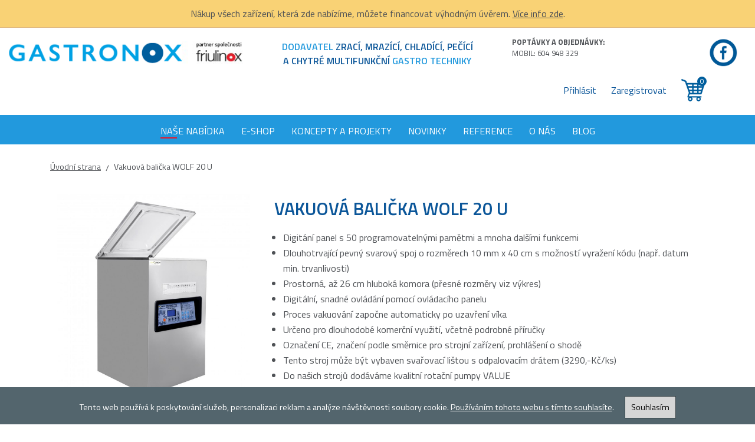

--- FILE ---
content_type: text/html; charset=utf-8
request_url: https://www.gastronox.cz/Vakuova-balicka-WOLF-20-U
body_size: 5505
content:

<!doctype html>
<html lang="cs">
    <head><script>window.dataLayer = window.dataLayer || [];</script>
        <meta charset="utf-8">
        <title>Vakuová balička WOLF 20 U | Gastronox.cz</title>
        <meta name="description" content="Vakuová balička WOLF 20 U">
        <meta name="author" content="TAH CMS">
        <meta name="viewport" content="width=device-width, initial-scale=1">
      	<meta name="facebook-domain-verification" content="3kd7te06s7y0pu7fenmq63tapujbc1" />
        <link rel="icon" type="image/png" sizes="16x16" href="/media/1/Design/Favicon/16x16/FavIcon.png"><link rel="icon" type="image/png" sizes="32x32" href="/media/1/Design/Favicon/32x32/FavIcon.png"><link rel="icon" type="image/png" sizes="48x48" href="/media/1/Design/Favicon/48x48/FavIcon.png"><link rel="icon" type="image/png" sizes="96x96" href="/media/1/Design/Favicon/96x96/FavIcon.png">
        <script>(function(w,d,s,l,i){w[l]=w[l]||[];w[l].push({'gtm.start':
new Date().getTime(),event:'gtm.js'});var f=d.getElementsByTagName(s)[0],
j=d.createElement(s),dl=l!='dataLayer'?'&l='+l:'';j.async=true;j.src=
'https://www.googletagmanager.com/gtm.js?id='+i+dl;f.parentNode.insertBefore(j,f);
})(window,document,'script','dataLayer','GTM-KTLS46G');</script> 
	     <link href="https://fonts.googleapis.com/css?family=Titillium+Web:400,600,700&amp;subset=latin-ext" rel="stylesheet">
      	<link rel="stylesheet" href="https://unpkg.com/leaflet@1.9.2/dist/leaflet.css" integrity="sha256-sA+zWATbFveLLNqWO2gtiw3HL/lh1giY/Inf1BJ0z14=" crossorigin="" />
        <script src="https://unpkg.com/leaflet@1.9.2/dist/leaflet.js" integrity="sha256-o9N1jGDZrf5tS+Ft4gbIK7mYMipq9lqpVJ91xHSyKhg=" crossorigin=""></script>
        <link rel="stylesheet" href="https://unpkg.com/leaflet-gesture-handling/dist/leaflet-gesture-handling.min.css" type="text/css">
        <script src="https://unpkg.com/leaflet-gesture-handling"></script>
        <link rel="stylesheet" href="/css/1/site.css?version=1.1">
    </head>
    <body>
    <noscript><iframe src="https://www.googletagmanager.com/ns.html?id=GTM-KTLS46G" height="0" width="0" style="display:none;visibility:hidden"></iframe></noscript>
    <script src="/js/1/site.js"></script>

    <div class="zahlavi-stick">
      	<div class="infobox">
   Nákup všech zařízení, která zde nabízíme, můžete financovat výhodným úvěrem. <a href="/Uver-od-Essoxu">Více info zde</a>.
</div>
        <div class="container-fluid zahlavi-cont">
            <div class="row">
                <div class="col-12 col-lg-4 zahlavi-logo">
                    <a href="//www.gastronox.cz">
                        <img src="/media/1/Img/Logo.png" alt="Gastronox" class="zahlavi-logo" />
                    </a>
                </div>
                <div class="col-12 col-lg-4 zahlavi-info">
                  <span class="modra-svetla">Dodavatel</span> zrací, mrazící, chladící, pečící
                  <br/>a chytré multifunkční <span class="modra-svetla">gastro techniky</span>
                </div>
                <div class="col-12 zahlavi-facebook-mobile">
                    <a href="https://www.facebook.com/gastronox.cz/" target="_blank">
                          <img src="/media/1/Img/facebook-zahlavi.png" alt="Facebook Gastronox" />
                    </a>
                </div>
                <div class="col-12 col-lg-4 zahlavi-kontakt">
                    <strong>Poptávky a objednávky:</strong><br/>Mobil: 604 948 329
                </div>
                <a href="https://www.facebook.com/gastronox.cz/" target="_blank" class="zahlavi-facebook">
            	    <img src="/media/1/Img/facebook-zahlavi.png" alt="Facebook Gastronox" />
          	    </a>
            </div>
          	<div class="container">
                <div class="row eshop-zahlavi">
                    <div class="col-12 eshop-zahlavi-cont">
                    	<div class="vyhledat" style="display:none">
                      	  	
<div id="cms-search-field-1">
    <input id="cms-search-field-input-1" placeholder="" onkeypress="SearchPageEnter(event, 'Vyhledat')" type="text">
    <a href="javascript:void(0);" onclick="SearchPage('Vyhledat');">
        <img src="/media/1/Library/3/v1/search.png" alt="Vyhledat produkty" class="search" />
    </a>
</div>


<div id="cms-search-results-1" class="cms-hide">
    
</div>
 
                      	</div>
                      	<div class="zakaznik">
                            
                            
                            <a href="/Zakaznik-prihlasit" class="link">Přihlásit</a>
                            <a href="/Zakaznik-registrace" class="link">Zaregistrovat</a>
                            
                            <div id="cms-basket-ajax" data-id="1"></div>
                      	</div>
                    </div>
                </div>
          	</div>
        </div>
        <div class="container-fluid menu-cont">
            <div class="row">
                <div class="col-12">
                    <ul id="menudesktop1">
    
            <li class="active">
               <a href="/Nase-nabidka">Naše nabídka</a>
            </li>
        
            <li>
               <a href="/Eshop-Gastronox">E-shop</a>
            </li>
        
            <li>
               <a href="/Koncepty-a-projekty">Koncepty a projekty</a>
            </li>
        
            <li>
               <a href="/Novinky">Novinky</a>
            </li>
        
            <li>
               <a href="/Reference">Reference</a>
            </li>
        
            <li>
               <a href="/O-nas">O nás</a>
            </li>
        
            <li>
               <a href="/Blog">Blog</a>
            </li>
        
</ul><div id="menumobilecont1">
    <img src="/Media/Design/Menu/mobile-menu-icon.png" alt="" />
</div>
<div id="menumobiledata1">
    <div id="menumobileclose1" class="close">
        <img src="/Media/Design/Menu/mobile-menu-icon-close.png" alt="" />
    </div>
    <ul id="menumobile1">
        
                <li class="active">
                   <a href="/Nase-nabidka">Naše nabídka</a>
                </li>
            
                <li>
                   <a href="/">E-shop</a>
                </li>
            
                <li>
                   <a href="/Koncepty-a-projekty">Koncepty a projekty</a>
                </li>
            
                <li>
                   <a href="/Novinky">Novinky</a>
                </li>
            
                <li>
                   <a href="/Reference">Reference</a>
                </li>
            
                <li>
                   <a href="/O-nas">O nás</a>
                </li>
            
                <li>
                   <a href="/Blog">Blog</a>
                </li>
            
    </ul>
</div>
                </div>
            </div>
        </div>
    </div>
        
        
            <div class="stranka-cont">
        
        
        
			 <div class="container-fluid navigace">
  <div class="container">
    <div class="row">
        <div class="col-12">
            <ul class="module1">
                
                        <li>
                         <a href="/Uvodni-strana">Úvodní strana</a>
                        </li>
                    
	<li class="sep">/</li>

                        <li class="active">
                            Vakuová balička WOLF 20 U
                        </li>
                    
            </ul>
        </div>
    </div>
  </div>
</div>

        
        <div class="container">
            <div class="row">
                <div class="col-12">
                    <div class="cpartial1005">
 

  <div class="row">
    <div class="col-12 col-lg-8 order-lg-last">
      <div class="row item1015">
        <div class="col-12">
          <h1>Vakuová balička WOLF 20 U</h1>
        </div>
      </div>


    <div class="row item1016">
        <div class="col-12">
            <ul>
	<li>Digitání&nbsp;panel&nbsp;s 50 programovatelnými pamětmi a mnoha dalšími funkcemi</li>
	<li>Dlouhotrvající pevný svarový spoj o rozměrech 10 mm x 40 cm s&nbsp;možností vyražení kódu (např. datum min. trvanlivosti)</li>
	<li>Prostorná, až 26 cm hluboká komora (přesné rozměry viz výkres)</li>
	<li>Digitální, snadné ovládání pomocí ovládacího panelu</li>
	<li>Proces vakuování započne automaticky po uzavření víka</li>
	<li>Určeno pro dlouhodobé komerční využití, včetně podrobné příručky</li>
	<li>Označení CE, značení podle směrnice pro strojní zařízení, prohlášení o shodě</li>
	<li>Tento stroj může být vybaven svařovací lištou s odpalovacím drátem (3290,-Kč/ks)</li>
	<li>Do našich strojů dodáváme kvalitní rotační pumpy VALUE</li>
</ul>

<p>Snadno ovladatelná&nbsp;vakuová balička&nbsp;s&nbsp;krytem z&nbsp;ušlechtilé oceli. Vsazené průmyslové vakuové čerpadlo má výborný výkon 20 m³/h, což zaručuje velmi krátkou dobu balení.</p>

<p>Malé sáčky se balí pomocí dvou svářecích lišt, větší množství lze zabalit během jednoho vakuování. Ani velké sáčky nepředstavují u 40 cm dlouhé lišty žádný problém. Kromě toho lze do 10 mm širokého sváru vyrazit sérii čísel.&nbsp;Na digitálním panelu lze uložit 50 různých balících programů (každý program uloží: odsávání / svařování / plynování / chlazení).</p>

<p>Proces vakuování započne automaticky po uzavření víka – není třeba nic nastavovat na ovládacím panelu. Po úspěšném vakuování se otevře víko a zabalený materiál se může vyjmout. Vakuová svářečka je vhodná na vakuování potravin, masa, léků a jiného choulostivého zboží, jež je tímto způsobem chráněno.</p>

        </div>
    </div>
  </div>


    <div class="col-12 col-lg-4 order-lg-first">
      <div class="row item1017">
        <div class="col-12 image">
          <a class="imgp" href="/media/1/Pages/2/4025/7070/3122/1017/v3/1/vakuova-balicka-wolf-20-u.jpg" data-caption="Vakuová balička WOLF 20 U">
            <img src="/media/1/Pages/2/4025/7070/3122/1017/v3/1/vakuova-balicka-wolf-20-u.jpg" alt="Vakuová balička WOLF 20 U" />
          </a>
        </div>
      </div>
  

    <div class="row item1018">
      
      <div class="col-12 col-sm-6 col-md-4 col-lg-6">
        <div class="image-cont">
          <a class="imgp" href="/media/1/Pages/2/4025/7070/3122/1018/2106/v1/1/vakuova-balicka-wolf-20-u-2.jpg" data-caption="">
            <div class="image" style="background-image:url('/media/1/Pages/2/4025/7070/3122/1018/2106/v1/2/vakuova-balicka-wolf-20-u-2.jpg');"></div>
          </a>
          <img class="image" src="/media/1/Pages/2/4025/7070/3122/1018/2106/v1/1/vakuova-balicka-wolf-20-u-2.jpg" alt="" />
        </div>
      </div>
      
      <div class="col-12 col-sm-6 col-md-4 col-lg-6">
        <div class="image-cont">
          <a class="imgp" href="/media/1/Pages/2/4025/7070/3122/1018/2107/v1/1/vakuova-balicka-wolf-20-u-4.jpg" data-caption="">
            <div class="image" style="background-image:url('/media/1/Pages/2/4025/7070/3122/1018/2107/v1/2/vakuova-balicka-wolf-20-u-4.jpg');"></div>
          </a>
          <img class="image" src="/media/1/Pages/2/4025/7070/3122/1018/2107/v1/1/vakuova-balicka-wolf-20-u-4.jpg" alt="" />
        </div>
      </div>
      
      <div class="col-12 col-sm-6 col-md-4 col-lg-6">
        <div class="image-cont">
          <a class="imgp" href="/media/1/Pages/2/4025/7070/3122/1018/2108/v1/1/vakuova-balicka-wolf-20-u-3.jpg" data-caption="">
            <div class="image" style="background-image:url('/media/1/Pages/2/4025/7070/3122/1018/2108/v1/2/vakuova-balicka-wolf-20-u-3.jpg');"></div>
          </a>
          <img class="image" src="/media/1/Pages/2/4025/7070/3122/1018/2108/v1/1/vakuova-balicka-wolf-20-u-3.jpg" alt="" />
        </div>
      </div>
      
      </div>
    </div>
  </div>



</div></div></div></div> 
<div class="container-fluid cpartial1005-bg">
  <div class="container">
    <div class="cpartial1005">
    <div class="row item1019 technicke-detaily">
        <div class="col-12 col-md-6 td-levy">
            Technické detaily
        </div>
        <div class="col-12 col-md-6 td-pravy">
            <p>svařovací lišta: dvojitá svářecí lišta s&nbsp;možností vyražení kódu<br />
svár: 2 x 400 x 10 mm<br />
přípojka plynu: NE<br />
velikost komory:435 x 420 x 200/260 mm<br />
využitelná velikost komory: 315 x 420 x 210/260 mm<br />
rozměry: 540 x 490 x 970&nbsp;mm</p>

        </div>
    </div>
    </div></div></div> 
<div class="container">
  <div class="cpartial1005">




<div>
                </div>
            </div>
        </div>
	</div>
              
    <div id="cmsform1003_1"></div> 
    <div id="partial2003" class="container-fluid">
<div class="row">
    <div class="col-12">
        <div id="mapycz97" class="map">&nbsp;</div>
        <script>MapyczShowMap('dsqCTlg_CV9GxjDEoKpgus9GJpGAK-VzQ5kmBnEUEf8', 'mapycz97', '50.2137933', '15.8144747', 16, 'Mapa', '', '');</script>
    </div>
</div>
</div> 
    <div class="container-fluid zapati-cont">
    <div class="container">
        <div class="row">
            <div class="col-12 col-md-6 col-lg-3">
                <div class="zapati-ikona">
                    <img src="/media/1/Img/icoKontakty.png" alt="Kontakty" />
                </div>
                <div>
                    GASTRONOX s.r.o.<br/>
                    S. K. Neumanna 756<br/>
                    500 02 Hradec Králové<br/>
                    IČO: 077 61 830<br/>
                  	DIČ: CZ07761830
                </div>
            </div>
            <div class="col-12 col-md-6 col-lg-3">
                <div class="zapati-ikona">
                    <img src="/media/1/Img/icoKontakty.png" alt="Kontakty" />
                </div>
                <div>
                    Slávek Hamaďák, jednatel<br/>
                    M: 604 948 329<br/>
                    E: <a href="mailto:gastronoxsro@gmail.com">gastronoxsro@gmail.com</a>
                </div> 
            </div>
          	<div class="col-12 col-md-6 col-lg-3">
                <div class="zapati-ikona">
                    <img src="/media/1/Img/icoKontakty.png" alt="Kontakty" />
                </div>
              	<div>
              		Milan Živec, obchodní zástupce<br/>pro Prahu a Střední Čechy<br/>
                  	M.: 607 018 769 <br/>
                  	E: <a href="mailto:zivec@gastronox.cz">zivec@gastronox.cz</a>
              	</div>
            </div>
        </div>
        <div class="row zapati-menu">
            <div class="col-12 col-lg-2">
                GASTRONOX&nbsp;2019
            </div>
            <div class="col-12 col-lg-10">
                <ul class="zapati-menu">
                    <li class="zapati-menu"><a href="/Nase-nabidka">Naše nabídka</a></li>
                    <li class="zapati-menu"><a href="/Koncepty-a-projekty">Koncepty a projekty</a></li>
                    <li class="zapati-menu"><a href="/Novinky">Novinky</a></li>
                    <li class="zapati-menu"><a href="/Reference">Reference</a></li>
                    <li class="zapati-menu"><a href="/Video">Video</a></li>
                    <li class="zapati-menu"><a href="/O-nas">O nás</a></li>
                    <li class="zapati-menu"><a href="/Skoleni">Školení</a></li>
                    <li class="zapati-menu"><a href="/Servis">Servis</a></li>
                    <li class="zapati-menu"><a href="/Uver-od-Essoxu"><img src="/media/Ikony/essox.png" class="essox" alt="Essox" />Úvěr od Essoxu</a></li>
                  	<li class="zapati-menu"><a href="https://www.facebook.com/gastronox.cz/" target="_blank"><img src="/media/1/Img/facebook.png" alt="Facebook Gastronox" class="zapati-facebook" /></a>
                </ul>
            </div>
          	<div class="col-12">
              	<ul class="zapati-menu">
                  	<li class="zapati-menu"><a href="/Obchodni-podminky">Obchodní podmínky</a></li>
                  	<li class="zapati-menu"><a href="/Ochrana-osobnich-udaju-">Ochrana osobních údajů</a></li>
                  	<li class="zapati-menu"><a href="/Reklamacni-podminky">Reklamační podmínky</a></li>
                  	<li class="zapati-menu"><a href="/Zpusoby-platby-a-doruceni">Způsoby platby a doručení</a></li>
              	</ul>
          	</div>
        </div>
        <div class="tvorba-tah">
          <a href="http://www.tah.cz/TVORBA-WEBOVYCH-STRANEK-E-SHOPU-MICROSITE.html" target="_blank">Realizace stránek TAH reklamní agentura, s.r.o.</a>
      	</div>
    </div>
</div> 
    
    <script>$(document).ready(function() { cmsajax_partial('cmsform1003_1','/Form/0/1003/1');cmsajax_partial("cms-basket-ajax", "/Shared/_BasketTopMenu/1", "ajax-preloader-small");cmsajax_partial('cms-search-results-1', '/Shared/Modules/_Search/1', 'ajax-preloader-hidden');console.log('Render time: 136 ms : www.gastronox.cz : 1 : cs-CZ : cs-CZ : 1');  });</script>
              
    <div id="module1" data-cookiespanel="1">
    Tento web používá k poskytování služeb, personalizaci reklam a analýze návštěvnosti soubory cookie. <a href="">Používáním tohoto webu s tímto souhlasíte</a>.
    <button type="submit" class="cookiespanel">Souhlasím</button>
</div> 
              
     <div id="cms-marketing"></div> 
    </body>
</html>

--- FILE ---
content_type: text/html; charset=utf-8
request_url: https://www.gastronox.cz/Form/0/1003/1?_=1762586978472
body_size: 3236
content:

<form method="post" id="cmsformitem1003_1" autocomplete="off">

    <div class="container-fluid formular-cont">
<div class="container cform1">
<div class="row"><div class="col-12">
     <h2>Kontaktujte nás</h2>
</div></div>






    <div class="item1">
        <div class="row">
            <div class="col-12 caption">
                Jméno
            </div>
            <div class="col-12">
                                                <input id="txt_1" placeholder="Jm&#xE9;no" maxlength="150" type="text" name="InputFields[0]" value="" />

            </div>
        </div>
    </div>

    <div class="item2">
        <div class="row">
            <div class="col-12 caption">
                E-mailová adresa
            </div>
            <div class="col-12">
                                                <input id="txt_2" placeholder="E-mailov&#xE1; adresa" maxlength="150" type="text" name="InputFields[1]" value="" />

            </div>
        </div>
    </div>

    <div class="item3">
        <div class="row">
            <div class="col-12 caption">
                Telefon
            </div>
            <div class="col-12">
                                                <input id="txt_3" placeholder="Telefon" maxlength="150" type="text" name="InputFields[2]" value="" />

            </div>
        </div>
    </div>

    <div class="item4">
        <div class="row">
            <div class="col-12 caption">
                Zpráva
            </div>
            <div class="col-12">
                                                <textarea id="txt_4" placeholder="Zpr&#xE1;va" style="height:120px" name="EditorFields[0]">
</textarea>

            </div>
        </div>
    </div>
        <input id="txtName" type="hidden" name="txtName" value="" />



<div class="row">
    <div class="col-12 button">
                            <button type="submit" formaction="/Form/0/1003/1/Send">
                        Odeslat
                    </button>

    </div>
</div>
</div>

</div></div>
<input name="__RequestVerificationToken" type="hidden" value="CfDJ8K5-4oPQXsBBhL_DyrDqqKEmqxAzz6Dnp4TrfEE2ZuVWZXGcxQGSXfVFfEsqtqzWrB0IMvR-EkLad56Y5wIOi8H7RiqzpN80E1Q_te9cZIcE-Znjx7yfEeGMfUYEI-390xrYRIj8M-M7b6lUFPASxzs" /></form>



<script>

    $(document).ready(function()
    {

        $("#cmsformitem1003_1").on("submit", function (event)
        {
            var $this = $(this);
            var frmValues = $this.serialize();
            
            $.ajax
            ({
                type: $this.attr('method'),
                url: "/Form/0/1003/1",
                data: frmValues,
                async: true,
                success: function(data) {
                    //cmsajax_page("/Form/0/1003/1");
                    //console.log(data);
                    //console.log(frmValues);
                    cmsajax_partial("cmsform1003_1", "/Form/0/1003/1");
                    //$("#cmsform1003_1").html(data);
                },
                error: function(data) {
                    console.log(data);
                }
            });
            event.preventDefault();
        });

    });

</script>


--- FILE ---
content_type: text/html; charset=utf-8
request_url: https://www.gastronox.cz/Shared/_BasketTopMenu/1?_=1762586978473
body_size: 2435
content:


<div id="cms-basket" onclick="location.href='/Kosik';">
    <img src="/media/1/Library/2/v1/kosik.png" alt="Produkty v košíku Gastronox.cz" class="basket-icon" />
  	<div class="basket-items-count">0</div>
</div>
<div id="cms-basket-content-cont">
  <div id="cms-basket-content">
    
    <div class="row product">
        <div class="col-7 left">
            <strong>Celková cena</strong>
        </div>
        <div class="col-5 price">
            <strong>0 Kč</strong>
        </div>
        <div class="col-12 cmd">
            <a href="Kosik">Košík</a>
        </div>
    </div>
</div>

</div>


<script>

$("#cms-basket").mouseover(function()
{
  $("#cms-basket-content").slideDown();
});

$("#cms-basket-content").mouseleave(function()
{
  $("#cms-basket-content").slideUp();
});

</script>

--- FILE ---
content_type: text/html; charset=utf-8
request_url: https://www.gastronox.cz/Shared/Modules/_Search/1?_=1762586978474
body_size: 3091
content:



<script>

    var _dataInitialized = $("#cms-search-field-input-1").attr("data-initialized"); // Zobrazit kód pouze jednou pro celou stránku

    if (_dataInitialized != "true")
    {

        // Zobrazit výsledky pokud uživatel nic nenapíše po dobu N ms
        var typingTimer;
        var doneTypingInterval = 400;
        var inputObject;

        $('[id^="cms-search-field-input-"]').keyup(function() // Po uvolnění klávesy počkat interval
        {
            inputObject = $(this);
            clearTimeout(typingTimer);
            typingTimer = setTimeout(doneTyping, doneTypingInterval);
        });

        $('[id^="cms-search-field-input-"]').keydown(function () // Obnovit interval po stisku klávesy
        {
            clearTimeout(typingTimer);
        });

        function doneTyping() // Uživatel dopsal, zobrazit výsledky
        {
            if (inputObject.val().length > 1) 
            {
                var _id = inputObject.attr("id").replace("cms-search-field-input-", "");
                cmsajax_partial("cms-search-results-" + _id, "/Shared/Modules/_Search/" + _id + "/" + inputObject.val());
            } 
            else 
            {
                $("#cms-search-results-1").addClass("cms-hide");
            }    
        }

        $('body').click(function(evt) 
        {
            $("#cms-search-results-1").addClass("cms-hide");
        });
        
        $("#cms-search-field-input-1").attr("data-initialized", "true"); // Data jsou zobrazená, už nezobrazovat znovu
    }

    $(document).ready(function ()
    {
        // Vložit produkt z vyhledávání do košíku

        $('[id^="cms-search-add-to-basket-"]').click(function()
        {
            var _id = $(this).attr("id").replace("cms-search-add-to-basket-", "");
            var _quantity = 1;
            var _link = $(this).attr("data-src");

             $.magnificPopup.open({
             	items: {
             		src: '/' + _link + '?productid=' + _id + '&quantity=' + _quantity
             	},
             	type: 'iframe',
             	iframe: {
             		markup: '<div class="mfp-iframe-scaler">' +
             			'<div class="mfp-close"></div><div id="mfp-title" class="mfp-title"></div>' +
             			'<iframe class="mfp-iframe" frameborder="0" allowfullscreen onload="resizeIframe(this)"></iframe>' +
             			'</div>'
             	}
             });
        });
    });
    
    

</script>

--- FILE ---
content_type: text/css
request_url: https://www.gastronox.cz/css/1/site.css?version=1.1
body_size: 51768
content:
/*!
 * Bootstrap v4.0.0 (https://getbootstrap.com)
 * Copyright 2011-2018 The Bootstrap Authors
 * Copyright 2011-2018 Twitter, Inc.
 * Licensed under MIT (https://github.com/twbs/bootstrap/blob/master/LICENSE)
 */:root{--blue:#007bff;--indigo:#6610f2;--purple:#6f42c1;--pink:#e83e8c;--red:#dc3545;--orange:#fd7e14;--yellow:#ffc107;--green:#28a745;--teal:#20c997;--cyan:#17a2b8;--white:#fff;--gray:#6c757d;--gray-dark:#343a40;--primary:#007bff;--secondary:#6c757d;--success:#28a745;--info:#17a2b8;--warning:#ffc107;--danger:#dc3545;--light:#f8f9fa;--dark:#343a40;--breakpoint-xs:0;--breakpoint-sm:576px;--breakpoint-md:768px;--breakpoint-lg:992px;--breakpoint-xl:1200px;--font-family-sans-serif:-apple-system,BlinkMacSystemFont,"Segoe UI",Roboto,"Helvetica Neue",Arial,sans-serif,"Apple Color Emoji","Segoe UI Emoji","Segoe UI Symbol";--font-family-monospace:SFMono-Regular,Menlo,Monaco,Consolas,"Liberation Mono","Courier New",monospace}*,::after,::before{box-sizing:border-box}html{font-family:sans-serif;line-height:1.15;-webkit-text-size-adjust:100%;-ms-text-size-adjust:100%;-ms-overflow-style:scrollbar;-webkit-tap-highlight-color:transparent}@-ms-viewport{width:device-width}article,aside,dialog,figcaption,figure,footer,header,hgroup,main,nav,section{display:block}body{margin:0;font-family:-apple-system,BlinkMacSystemFont,"Segoe UI",Roboto,"Helvetica Neue",Arial,sans-serif,"Apple Color Emoji","Segoe UI Emoji","Segoe UI Symbol";font-size:1rem;font-weight:400;line-height:1.5;color:#212529;text-align:left;background-color:#fff}[tabindex="-1"]:focus{outline:0!important}hr{box-sizing:content-box;height:0;overflow:visible}h1,h2,h3,h4,h5,h6{margin-top:0;margin-bottom:.5rem}p{margin-top:0;margin-bottom:1rem}abbr[data-original-title],abbr[title]{text-decoration:underline;-webkit-text-decoration:underline dotted;text-decoration:underline dotted;cursor:help;border-bottom:0}address{margin-bottom:1rem;font-style:normal;line-height:inherit}dl,ol,ul{margin-top:0;margin-bottom:1rem}ol ol,ol ul,ul ol,ul ul{margin-bottom:0}dt{font-weight:700}dd{margin-bottom:.5rem;margin-left:0}blockquote{margin:0 0 1rem}dfn{font-style:italic}b,strong{font-weight:bolder}small{font-size:80%}sub,sup{position:relative;font-size:75%;line-height:0;vertical-align:baseline}sub{bottom:-.25em}sup{top:-.5em}a{color:#007bff;text-decoration:none;background-color:transparent;-webkit-text-decoration-skip:objects}a:hover{color:#0056b3;text-decoration:underline}a:not([href]):not([tabindex]){color:inherit;text-decoration:none}a:not([href]):not([tabindex]):focus,a:not([href]):not([tabindex]):hover{color:inherit;text-decoration:none}a:not([href]):not([tabindex]):focus{outline:0}code,kbd,pre,samp{font-family:monospace,monospace;font-size:1em}pre{margin-top:0;margin-bottom:1rem;overflow:auto;-ms-overflow-style:scrollbar}figure{margin:0 0 1rem}img{vertical-align:middle;border-style:none}svg:not(:root){overflow:hidden}table{border-collapse:collapse}caption{padding-top:.75rem;padding-bottom:.75rem;color:#6c757d;text-align:left;caption-side:bottom}th{text-align:inherit}label{display:inline-block;margin-bottom:.5rem}button{border-radius:0}button:focus{outline:1px dotted;outline:5px auto -webkit-focus-ring-color}button,input,optgroup,select,textarea{margin:0;font-family:inherit;font-size:inherit;line-height:inherit}button,input{overflow:visible}button,select{text-transform:none}[type=reset],[type=submit],button,html [type=button]{-webkit-appearance:button}[type=button]::-moz-focus-inner,[type=reset]::-moz-focus-inner,[type=submit]::-moz-focus-inner,button::-moz-focus-inner{padding:0;border-style:none}input[type=checkbox],input[type=radio]{box-sizing:border-box;padding:0}input[type=date],input[type=datetime-local],input[type=month],input[type=time]{-webkit-appearance:listbox}textarea{overflow:auto;resize:vertical}fieldset{min-width:0;padding:0;margin:0;border:0}legend{display:block;width:100%;max-width:100%;padding:0;margin-bottom:.5rem;font-size:1.5rem;line-height:inherit;color:inherit;white-space:normal}progress{vertical-align:baseline}[type=number]::-webkit-inner-spin-button,[type=number]::-webkit-outer-spin-button{height:auto}[type=search]{outline-offset:-2px;-webkit-appearance:none}[type=search]::-webkit-search-cancel-button,[type=search]::-webkit-search-decoration{-webkit-appearance:none}::-webkit-file-upload-button{font:inherit;-webkit-appearance:button}output{display:inline-block}summary{display:list-item;cursor:pointer}template{display:none}[hidden]{display:none!important}.h1,.h2,.h3,.h4,.h5,.h6,h1,h2,h3,h4,h5,h6{margin-bottom:.5rem;font-family:inherit;font-weight:500;line-height:1.2;color:inherit}.h1,h1{font-size:2.5rem}.h2,h2{font-size:2rem}.h3,h3{font-size:1.75rem}.h4,h4{font-size:1.5rem}.h5,h5{font-size:1.25rem}.h6,h6{font-size:1rem}.lead{font-size:1.25rem;font-weight:300}.display-1{font-size:6rem;font-weight:300;line-height:1.2}.display-2{font-size:5.5rem;font-weight:300;line-height:1.2}.display-3{font-size:4.5rem;font-weight:300;line-height:1.2}.display-4{font-size:3.5rem;font-weight:300;line-height:1.2}hr{margin-top:1rem;margin-bottom:1rem;border:0;border-top:1px solid rgba(0,0,0,.1)}.small,small{font-size:80%;font-weight:400}.mark,mark{padding:.2em;background-color:#fcf8e3}.list-unstyled{padding-left:0;list-style:none}.list-inline{padding-left:0;list-style:none}.list-inline-item{display:inline-block}.list-inline-item:not(:last-child){margin-right:.5rem}.initialism{font-size:90%;text-transform:uppercase}.blockquote{margin-bottom:1rem;font-size:1.25rem}.blockquote-footer{display:block;font-size:80%;color:#6c757d}.blockquote-footer::before{content:"\2014 \00A0"}.img-fluid{max-width:100%;height:auto}.img-thumbnail{padding:.25rem;background-color:#fff;border:1px solid #dee2e6;border-radius:.25rem;max-width:100%;height:auto}.figure{display:inline-block}.figure-img{margin-bottom:.5rem;line-height:1}.figure-caption{font-size:90%;color:#6c757d}code,kbd,pre,samp{font-family:SFMono-Regular,Menlo,Monaco,Consolas,"Liberation Mono","Courier New",monospace}code{font-size:87.5%;color:#e83e8c;word-break:break-word}a>code{color:inherit}kbd{padding:.2rem .4rem;font-size:87.5%;color:#fff;background-color:#212529;border-radius:.2rem}kbd kbd{padding:0;font-size:100%;font-weight:700}pre{display:block;font-size:87.5%;color:#212529}pre code{font-size:inherit;color:inherit;word-break:normal}.pre-scrollable{max-height:340px;overflow-y:scroll}.container{width:100%;padding-right:15px;padding-left:15px;margin-right:auto;margin-left:auto}@media (min-width:576px){.container{max-width:540px}}@media (min-width:768px){.container{max-width:720px}}@media (min-width:992px){.container{max-width:960px}}@media (min-width:1200px){.container{max-width:1140px}}.container-fluid{width:100%;padding-right:15px;padding-left:15px;margin-right:auto;margin-left:auto}.row{display:-webkit-box;display:-ms-flexbox;display:flex;-ms-flex-wrap:wrap;flex-wrap:wrap;margin-right:-15px;margin-left:-15px}.no-gutters{margin-right:0;margin-left:0}.no-gutters>.col,.no-gutters>[class*=col-]{padding-right:0;padding-left:0}.col,.col-1,.col-10,.col-11,.col-12,.col-2,.col-3,.col-4,.col-5,.col-6,.col-7,.col-8,.col-9,.col-auto,.col-lg,.col-lg-1,.col-lg-10,.col-lg-11,.col-lg-12,.col-lg-2,.col-lg-3,.col-lg-4,.col-lg-5,.col-lg-6,.col-lg-7,.col-lg-8,.col-lg-9,.col-lg-auto,.col-md,.col-md-1,.col-md-10,.col-md-11,.col-md-12,.col-md-2,.col-md-3,.col-md-4,.col-md-5,.col-md-6,.col-md-7,.col-md-8,.col-md-9,.col-md-auto,.col-sm,.col-sm-1,.col-sm-10,.col-sm-11,.col-sm-12,.col-sm-2,.col-sm-3,.col-sm-4,.col-sm-5,.col-sm-6,.col-sm-7,.col-sm-8,.col-sm-9,.col-sm-auto,.col-xl,.col-xl-1,.col-xl-10,.col-xl-11,.col-xl-12,.col-xl-2,.col-xl-3,.col-xl-4,.col-xl-5,.col-xl-6,.col-xl-7,.col-xl-8,.col-xl-9,.col-xl-auto{position:relative;width:100%;min-height:1px;padding-right:15px;padding-left:15px}.col{-ms-flex-preferred-size:0;flex-basis:0;-webkit-box-flex:1;-ms-flex-positive:1;flex-grow:1;max-width:100%}.col-auto{-webkit-box-flex:0;-ms-flex:0 0 auto;flex:0 0 auto;width:auto;max-width:none}.col-1{-webkit-box-flex:0;-ms-flex:0 0 8.333333%;flex:0 0 8.333333%;max-width:8.333333%}.col-2{-webkit-box-flex:0;-ms-flex:0 0 16.666667%;flex:0 0 16.666667%;max-width:16.666667%}.col-3{-webkit-box-flex:0;-ms-flex:0 0 25%;flex:0 0 25%;max-width:25%}.col-4{-webkit-box-flex:0;-ms-flex:0 0 33.333333%;flex:0 0 33.333333%;max-width:33.333333%}.col-5{-webkit-box-flex:0;-ms-flex:0 0 41.666667%;flex:0 0 41.666667%;max-width:41.666667%}.col-6{-webkit-box-flex:0;-ms-flex:0 0 50%;flex:0 0 50%;max-width:50%}.col-7{-webkit-box-flex:0;-ms-flex:0 0 58.333333%;flex:0 0 58.333333%;max-width:58.333333%}.col-8{-webkit-box-flex:0;-ms-flex:0 0 66.666667%;flex:0 0 66.666667%;max-width:66.666667%}.col-9{-webkit-box-flex:0;-ms-flex:0 0 75%;flex:0 0 75%;max-width:75%}.col-10{-webkit-box-flex:0;-ms-flex:0 0 83.333333%;flex:0 0 83.333333%;max-width:83.333333%}.col-11{-webkit-box-flex:0;-ms-flex:0 0 91.666667%;flex:0 0 91.666667%;max-width:91.666667%}.col-12{-webkit-box-flex:0;-ms-flex:0 0 100%;flex:0 0 100%;max-width:100%}.order-first{-webkit-box-ordinal-group:0;-ms-flex-order:-1;order:-1}.order-last{-webkit-box-ordinal-group:14;-ms-flex-order:13;order:13}.order-0{-webkit-box-ordinal-group:1;-ms-flex-order:0;order:0}.order-1{-webkit-box-ordinal-group:2;-ms-flex-order:1;order:1}.order-2{-webkit-box-ordinal-group:3;-ms-flex-order:2;order:2}.order-3{-webkit-box-ordinal-group:4;-ms-flex-order:3;order:3}.order-4{-webkit-box-ordinal-group:5;-ms-flex-order:4;order:4}.order-5{-webkit-box-ordinal-group:6;-ms-flex-order:5;order:5}.order-6{-webkit-box-ordinal-group:7;-ms-flex-order:6;order:6}.order-7{-webkit-box-ordinal-group:8;-ms-flex-order:7;order:7}.order-8{-webkit-box-ordinal-group:9;-ms-flex-order:8;order:8}.order-9{-webkit-box-ordinal-group:10;-ms-flex-order:9;order:9}.order-10{-webkit-box-ordinal-group:11;-ms-flex-order:10;order:10}.order-11{-webkit-box-ordinal-group:12;-ms-flex-order:11;order:11}.order-12{-webkit-box-ordinal-group:13;-ms-flex-order:12;order:12}.offset-1{margin-left:8.333333%}.offset-2{margin-left:16.666667%}.offset-3{margin-left:25%}.offset-4{margin-left:33.333333%}.offset-5{margin-left:41.666667%}.offset-6{margin-left:50%}.offset-7{margin-left:58.333333%}.offset-8{margin-left:66.666667%}.offset-9{margin-left:75%}.offset-10{margin-left:83.333333%}.offset-11{margin-left:91.666667%}@media (min-width:576px){.col-sm{-ms-flex-preferred-size:0;flex-basis:0;-webkit-box-flex:1;-ms-flex-positive:1;flex-grow:1;max-width:100%}.col-sm-auto{-webkit-box-flex:0;-ms-flex:0 0 auto;flex:0 0 auto;width:auto;max-width:none}.col-sm-1{-webkit-box-flex:0;-ms-flex:0 0 8.333333%;flex:0 0 8.333333%;max-width:8.333333%}.col-sm-2{-webkit-box-flex:0;-ms-flex:0 0 16.666667%;flex:0 0 16.666667%;max-width:16.666667%}.col-sm-3{-webkit-box-flex:0;-ms-flex:0 0 25%;flex:0 0 25%;max-width:25%}.col-sm-4{-webkit-box-flex:0;-ms-flex:0 0 33.333333%;flex:0 0 33.333333%;max-width:33.333333%}.col-sm-5{-webkit-box-flex:0;-ms-flex:0 0 41.666667%;flex:0 0 41.666667%;max-width:41.666667%}.col-sm-6{-webkit-box-flex:0;-ms-flex:0 0 50%;flex:0 0 50%;max-width:50%}.col-sm-7{-webkit-box-flex:0;-ms-flex:0 0 58.333333%;flex:0 0 58.333333%;max-width:58.333333%}.col-sm-8{-webkit-box-flex:0;-ms-flex:0 0 66.666667%;flex:0 0 66.666667%;max-width:66.666667%}.col-sm-9{-webkit-box-flex:0;-ms-flex:0 0 75%;flex:0 0 75%;max-width:75%}.col-sm-10{-webkit-box-flex:0;-ms-flex:0 0 83.333333%;flex:0 0 83.333333%;max-width:83.333333%}.col-sm-11{-webkit-box-flex:0;-ms-flex:0 0 91.666667%;flex:0 0 91.666667%;max-width:91.666667%}.col-sm-12{-webkit-box-flex:0;-ms-flex:0 0 100%;flex:0 0 100%;max-width:100%}.order-sm-first{-webkit-box-ordinal-group:0;-ms-flex-order:-1;order:-1}.order-sm-last{-webkit-box-ordinal-group:14;-ms-flex-order:13;order:13}.order-sm-0{-webkit-box-ordinal-group:1;-ms-flex-order:0;order:0}.order-sm-1{-webkit-box-ordinal-group:2;-ms-flex-order:1;order:1}.order-sm-2{-webkit-box-ordinal-group:3;-ms-flex-order:2;order:2}.order-sm-3{-webkit-box-ordinal-group:4;-ms-flex-order:3;order:3}.order-sm-4{-webkit-box-ordinal-group:5;-ms-flex-order:4;order:4}.order-sm-5{-webkit-box-ordinal-group:6;-ms-flex-order:5;order:5}.order-sm-6{-webkit-box-ordinal-group:7;-ms-flex-order:6;order:6}.order-sm-7{-webkit-box-ordinal-group:8;-ms-flex-order:7;order:7}.order-sm-8{-webkit-box-ordinal-group:9;-ms-flex-order:8;order:8}.order-sm-9{-webkit-box-ordinal-group:10;-ms-flex-order:9;order:9}.order-sm-10{-webkit-box-ordinal-group:11;-ms-flex-order:10;order:10}.order-sm-11{-webkit-box-ordinal-group:12;-ms-flex-order:11;order:11}.order-sm-12{-webkit-box-ordinal-group:13;-ms-flex-order:12;order:12}.offset-sm-0{margin-left:0}.offset-sm-1{margin-left:8.333333%}.offset-sm-2{margin-left:16.666667%}.offset-sm-3{margin-left:25%}.offset-sm-4{margin-left:33.333333%}.offset-sm-5{margin-left:41.666667%}.offset-sm-6{margin-left:50%}.offset-sm-7{margin-left:58.333333%}.offset-sm-8{margin-left:66.666667%}.offset-sm-9{margin-left:75%}.offset-sm-10{margin-left:83.333333%}.offset-sm-11{margin-left:91.666667%}}@media (min-width:768px){.col-md{-ms-flex-preferred-size:0;flex-basis:0;-webkit-box-flex:1;-ms-flex-positive:1;flex-grow:1;max-width:100%}.col-md-auto{-webkit-box-flex:0;-ms-flex:0 0 auto;flex:0 0 auto;width:auto;max-width:none}.col-md-1{-webkit-box-flex:0;-ms-flex:0 0 8.333333%;flex:0 0 8.333333%;max-width:8.333333%}.col-md-2{-webkit-box-flex:0;-ms-flex:0 0 16.666667%;flex:0 0 16.666667%;max-width:16.666667%}.col-md-3{-webkit-box-flex:0;-ms-flex:0 0 25%;flex:0 0 25%;max-width:25%}.col-md-4{-webkit-box-flex:0;-ms-flex:0 0 33.333333%;flex:0 0 33.333333%;max-width:33.333333%}.col-md-5{-webkit-box-flex:0;-ms-flex:0 0 41.666667%;flex:0 0 41.666667%;max-width:41.666667%}.col-md-6{-webkit-box-flex:0;-ms-flex:0 0 50%;flex:0 0 50%;max-width:50%}.col-md-7{-webkit-box-flex:0;-ms-flex:0 0 58.333333%;flex:0 0 58.333333%;max-width:58.333333%}.col-md-8{-webkit-box-flex:0;-ms-flex:0 0 66.666667%;flex:0 0 66.666667%;max-width:66.666667%}.col-md-9{-webkit-box-flex:0;-ms-flex:0 0 75%;flex:0 0 75%;max-width:75%}.col-md-10{-webkit-box-flex:0;-ms-flex:0 0 83.333333%;flex:0 0 83.333333%;max-width:83.333333%}.col-md-11{-webkit-box-flex:0;-ms-flex:0 0 91.666667%;flex:0 0 91.666667%;max-width:91.666667%}.col-md-12{-webkit-box-flex:0;-ms-flex:0 0 100%;flex:0 0 100%;max-width:100%}.order-md-first{-webkit-box-ordinal-group:0;-ms-flex-order:-1;order:-1}.order-md-last{-webkit-box-ordinal-group:14;-ms-flex-order:13;order:13}.order-md-0{-webkit-box-ordinal-group:1;-ms-flex-order:0;order:0}.order-md-1{-webkit-box-ordinal-group:2;-ms-flex-order:1;order:1}.order-md-2{-webkit-box-ordinal-group:3;-ms-flex-order:2;order:2}.order-md-3{-webkit-box-ordinal-group:4;-ms-flex-order:3;order:3}.order-md-4{-webkit-box-ordinal-group:5;-ms-flex-order:4;order:4}.order-md-5{-webkit-box-ordinal-group:6;-ms-flex-order:5;order:5}.order-md-6{-webkit-box-ordinal-group:7;-ms-flex-order:6;order:6}.order-md-7{-webkit-box-ordinal-group:8;-ms-flex-order:7;order:7}.order-md-8{-webkit-box-ordinal-group:9;-ms-flex-order:8;order:8}.order-md-9{-webkit-box-ordinal-group:10;-ms-flex-order:9;order:9}.order-md-10{-webkit-box-ordinal-group:11;-ms-flex-order:10;order:10}.order-md-11{-webkit-box-ordinal-group:12;-ms-flex-order:11;order:11}.order-md-12{-webkit-box-ordinal-group:13;-ms-flex-order:12;order:12}.offset-md-0{margin-left:0}.offset-md-1{margin-left:8.333333%}.offset-md-2{margin-left:16.666667%}.offset-md-3{margin-left:25%}.offset-md-4{margin-left:33.333333%}.offset-md-5{margin-left:41.666667%}.offset-md-6{margin-left:50%}.offset-md-7{margin-left:58.333333%}.offset-md-8{margin-left:66.666667%}.offset-md-9{margin-left:75%}.offset-md-10{margin-left:83.333333%}.offset-md-11{margin-left:91.666667%}}@media (min-width:992px){.col-lg{-ms-flex-preferred-size:0;flex-basis:0;-webkit-box-flex:1;-ms-flex-positive:1;flex-grow:1;max-width:100%}.col-lg-auto{-webkit-box-flex:0;-ms-flex:0 0 auto;flex:0 0 auto;width:auto;max-width:none}.col-lg-1{-webkit-box-flex:0;-ms-flex:0 0 8.333333%;flex:0 0 8.333333%;max-width:8.333333%}.col-lg-2{-webkit-box-flex:0;-ms-flex:0 0 16.666667%;flex:0 0 16.666667%;max-width:16.666667%}.col-lg-3{-webkit-box-flex:0;-ms-flex:0 0 25%;flex:0 0 25%;max-width:25%}.col-lg-4{-webkit-box-flex:0;-ms-flex:0 0 33.333333%;flex:0 0 33.333333%;max-width:33.333333%}.col-lg-5{-webkit-box-flex:0;-ms-flex:0 0 41.666667%;flex:0 0 41.666667%;max-width:41.666667%}.col-lg-6{-webkit-box-flex:0;-ms-flex:0 0 50%;flex:0 0 50%;max-width:50%}.col-lg-7{-webkit-box-flex:0;-ms-flex:0 0 58.333333%;flex:0 0 58.333333%;max-width:58.333333%}.col-lg-8{-webkit-box-flex:0;-ms-flex:0 0 66.666667%;flex:0 0 66.666667%;max-width:66.666667%}.col-lg-9{-webkit-box-flex:0;-ms-flex:0 0 75%;flex:0 0 75%;max-width:75%}.col-lg-10{-webkit-box-flex:0;-ms-flex:0 0 83.333333%;flex:0 0 83.333333%;max-width:83.333333%}.col-lg-11{-webkit-box-flex:0;-ms-flex:0 0 91.666667%;flex:0 0 91.666667%;max-width:91.666667%}.col-lg-12{-webkit-box-flex:0;-ms-flex:0 0 100%;flex:0 0 100%;max-width:100%}.order-lg-first{-webkit-box-ordinal-group:0;-ms-flex-order:-1;order:-1}.order-lg-last{-webkit-box-ordinal-group:14;-ms-flex-order:13;order:13}.order-lg-0{-webkit-box-ordinal-group:1;-ms-flex-order:0;order:0}.order-lg-1{-webkit-box-ordinal-group:2;-ms-flex-order:1;order:1}.order-lg-2{-webkit-box-ordinal-group:3;-ms-flex-order:2;order:2}.order-lg-3{-webkit-box-ordinal-group:4;-ms-flex-order:3;order:3}.order-lg-4{-webkit-box-ordinal-group:5;-ms-flex-order:4;order:4}.order-lg-5{-webkit-box-ordinal-group:6;-ms-flex-order:5;order:5}.order-lg-6{-webkit-box-ordinal-group:7;-ms-flex-order:6;order:6}.order-lg-7{-webkit-box-ordinal-group:8;-ms-flex-order:7;order:7}.order-lg-8{-webkit-box-ordinal-group:9;-ms-flex-order:8;order:8}.order-lg-9{-webkit-box-ordinal-group:10;-ms-flex-order:9;order:9}.order-lg-10{-webkit-box-ordinal-group:11;-ms-flex-order:10;order:10}.order-lg-11{-webkit-box-ordinal-group:12;-ms-flex-order:11;order:11}.order-lg-12{-webkit-box-ordinal-group:13;-ms-flex-order:12;order:12}.offset-lg-0{margin-left:0}.offset-lg-1{margin-left:8.333333%}.offset-lg-2{margin-left:16.666667%}.offset-lg-3{margin-left:25%}.offset-lg-4{margin-left:33.333333%}.offset-lg-5{margin-left:41.666667%}.offset-lg-6{margin-left:50%}.offset-lg-7{margin-left:58.333333%}.offset-lg-8{margin-left:66.666667%}.offset-lg-9{margin-left:75%}.offset-lg-10{margin-left:83.333333%}.offset-lg-11{margin-left:91.666667%}}@media (min-width:1200px){.col-xl{-ms-flex-preferred-size:0;flex-basis:0;-webkit-box-flex:1;-ms-flex-positive:1;flex-grow:1;max-width:100%}.col-xl-auto{-webkit-box-flex:0;-ms-flex:0 0 auto;flex:0 0 auto;width:auto;max-width:none}.col-xl-1{-webkit-box-flex:0;-ms-flex:0 0 8.333333%;flex:0 0 8.333333%;max-width:8.333333%}.col-xl-2{-webkit-box-flex:0;-ms-flex:0 0 16.666667%;flex:0 0 16.666667%;max-width:16.666667%}.col-xl-3{-webkit-box-flex:0;-ms-flex:0 0 25%;flex:0 0 25%;max-width:25%}.col-xl-4{-webkit-box-flex:0;-ms-flex:0 0 33.333333%;flex:0 0 33.333333%;max-width:33.333333%}.col-xl-5{-webkit-box-flex:0;-ms-flex:0 0 41.666667%;flex:0 0 41.666667%;max-width:41.666667%}.col-xl-6{-webkit-box-flex:0;-ms-flex:0 0 50%;flex:0 0 50%;max-width:50%}.col-xl-7{-webkit-box-flex:0;-ms-flex:0 0 58.333333%;flex:0 0 58.333333%;max-width:58.333333%}.col-xl-8{-webkit-box-flex:0;-ms-flex:0 0 66.666667%;flex:0 0 66.666667%;max-width:66.666667%}.col-xl-9{-webkit-box-flex:0;-ms-flex:0 0 75%;flex:0 0 75%;max-width:75%}.col-xl-10{-webkit-box-flex:0;-ms-flex:0 0 83.333333%;flex:0 0 83.333333%;max-width:83.333333%}.col-xl-11{-webkit-box-flex:0;-ms-flex:0 0 91.666667%;flex:0 0 91.666667%;max-width:91.666667%}.col-xl-12{-webkit-box-flex:0;-ms-flex:0 0 100%;flex:0 0 100%;max-width:100%}.order-xl-first{-webkit-box-ordinal-group:0;-ms-flex-order:-1;order:-1}.order-xl-last{-webkit-box-ordinal-group:14;-ms-flex-order:13;order:13}.order-xl-0{-webkit-box-ordinal-group:1;-ms-flex-order:0;order:0}.order-xl-1{-webkit-box-ordinal-group:2;-ms-flex-order:1;order:1}.order-xl-2{-webkit-box-ordinal-group:3;-ms-flex-order:2;order:2}.order-xl-3{-webkit-box-ordinal-group:4;-ms-flex-order:3;order:3}.order-xl-4{-webkit-box-ordinal-group:5;-ms-flex-order:4;order:4}.order-xl-5{-webkit-box-ordinal-group:6;-ms-flex-order:5;order:5}.order-xl-6{-webkit-box-ordinal-group:7;-ms-flex-order:6;order:6}.order-xl-7{-webkit-box-ordinal-group:8;-ms-flex-order:7;order:7}.order-xl-8{-webkit-box-ordinal-group:9;-ms-flex-order:8;order:8}.order-xl-9{-webkit-box-ordinal-group:10;-ms-flex-order:9;order:9}.order-xl-10{-webkit-box-ordinal-group:11;-ms-flex-order:10;order:10}.order-xl-11{-webkit-box-ordinal-group:12;-ms-flex-order:11;order:11}.order-xl-12{-webkit-box-ordinal-group:13;-ms-flex-order:12;order:12}.offset-xl-0{margin-left:0}.offset-xl-1{margin-left:8.333333%}.offset-xl-2{margin-left:16.666667%}.offset-xl-3{margin-left:25%}.offset-xl-4{margin-left:33.333333%}.offset-xl-5{margin-left:41.666667%}.offset-xl-6{margin-left:50%}.offset-xl-7{margin-left:58.333333%}.offset-xl-8{margin-left:66.666667%}.offset-xl-9{margin-left:75%}.offset-xl-10{margin-left:83.333333%}.offset-xl-11{margin-left:91.666667%}}.table{width:100%;max-width:100%;margin-bottom:1rem;background-color:transparent}.table td,.table th{padding:.75rem;vertical-align:top;border-top:1px solid #dee2e6}.table thead th{vertical-align:bottom;border-bottom:2px solid #dee2e6}.table tbody+tbody{border-top:2px solid #dee2e6}.table .table{background-color:#fff}.table-sm td,.table-sm th{padding:.3rem}.table-bordered{border:1px solid #dee2e6}.table-bordered td,.table-bordered th{border:1px solid #dee2e6}.table-bordered thead td,.table-bordered thead th{border-bottom-width:2px}.table-striped tbody tr:nth-of-type(odd){background-color:rgba(0,0,0,.05)}.table-hover tbody tr:hover{background-color:rgba(0,0,0,.075)}.table-primary,.table-primary>td,.table-primary>th{background-color:#b8daff}.table-hover .table-primary:hover{background-color:#9fcdff}.table-hover .table-primary:hover>td,.table-hover .table-primary:hover>th{background-color:#9fcdff}.table-secondary,.table-secondary>td,.table-secondary>th{background-color:#d6d8db}.table-hover .table-secondary:hover{background-color:#c8cbcf}.table-hover .table-secondary:hover>td,.table-hover .table-secondary:hover>th{background-color:#c8cbcf}.table-success,.table-success>td,.table-success>th{background-color:#c3e6cb}.table-hover .table-success:hover{background-color:#b1dfbb}.table-hover .table-success:hover>td,.table-hover .table-success:hover>th{background-color:#b1dfbb}.table-info,.table-info>td,.table-info>th{background-color:#bee5eb}.table-hover .table-info:hover{background-color:#abdde5}.table-hover .table-info:hover>td,.table-hover .table-info:hover>th{background-color:#abdde5}.table-warning,.table-warning>td,.table-warning>th{background-color:#ffeeba}.table-hover .table-warning:hover{background-color:#ffe8a1}.table-hover .table-warning:hover>td,.table-hover .table-warning:hover>th{background-color:#ffe8a1}.table-danger,.table-danger>td,.table-danger>th{background-color:#f5c6cb}.table-hover .table-danger:hover{background-color:#f1b0b7}.table-hover .table-danger:hover>td,.table-hover .table-danger:hover>th{background-color:#f1b0b7}.table-light,.table-light>td,.table-light>th{background-color:#fdfdfe}.table-hover .table-light:hover{background-color:#ececf6}.table-hover .table-light:hover>td,.table-hover .table-light:hover>th{background-color:#ececf6}.table-dark,.table-dark>td,.table-dark>th{background-color:#c6c8ca}.table-hover .table-dark:hover{background-color:#b9bbbe}.table-hover .table-dark:hover>td,.table-hover .table-dark:hover>th{background-color:#b9bbbe}.table-active,.table-active>td,.table-active>th{background-color:rgba(0,0,0,.075)}.table-hover .table-active:hover{background-color:rgba(0,0,0,.075)}.table-hover .table-active:hover>td,.table-hover .table-active:hover>th{background-color:rgba(0,0,0,.075)}.table .thead-dark th{color:#fff;background-color:#212529;border-color:#32383e}.table .thead-light th{color:#495057;background-color:#e9ecef;border-color:#dee2e6}.table-dark{color:#fff;background-color:#212529}.table-dark td,.table-dark th,.table-dark thead th{border-color:#32383e}.table-dark.table-bordered{border:0}.table-dark.table-striped tbody tr:nth-of-type(odd){background-color:rgba(255,255,255,.05)}.table-dark.table-hover tbody tr:hover{background-color:rgba(255,255,255,.075)}@media (max-width:575.98px){.table-responsive-sm{display:block;width:100%;overflow-x:auto;-webkit-overflow-scrolling:touch;-ms-overflow-style:-ms-autohiding-scrollbar}.table-responsive-sm>.table-bordered{border:0}}@media (max-width:767.98px){.table-responsive-md{display:block;width:100%;overflow-x:auto;-webkit-overflow-scrolling:touch;-ms-overflow-style:-ms-autohiding-scrollbar}.table-responsive-md>.table-bordered{border:0}}@media (max-width:991.98px){.table-responsive-lg{display:block;width:100%;overflow-x:auto;-webkit-overflow-scrolling:touch;-ms-overflow-style:-ms-autohiding-scrollbar}.table-responsive-lg>.table-bordered{border:0}}@media (max-width:1199.98px){.table-responsive-xl{display:block;width:100%;overflow-x:auto;-webkit-overflow-scrolling:touch;-ms-overflow-style:-ms-autohiding-scrollbar}.table-responsive-xl>.table-bordered{border:0}}.table-responsive{display:block;width:100%;overflow-x:auto;-webkit-overflow-scrolling:touch;-ms-overflow-style:-ms-autohiding-scrollbar}.table-responsive>.table-bordered{border:0}.form-control{display:block;width:100%;padding:.375rem .75rem;font-size:1rem;line-height:1.5;color:#495057;background-color:#fff;background-clip:padding-box;border:1px solid #ced4da;border-radius:.25rem;transition:border-color .15s ease-in-out,box-shadow .15s ease-in-out}.form-control::-ms-expand{background-color:transparent;border:0}.form-control:focus{color:#495057;background-color:#fff;border-color:#80bdff;outline:0;box-shadow:0 0 0 .2rem rgba(0,123,255,.25)}.form-control::-webkit-input-placeholder{color:#6c757d;opacity:1}.form-control::-moz-placeholder{color:#6c757d;opacity:1}.form-control:-ms-input-placeholder{color:#6c757d;opacity:1}.form-control::-ms-input-placeholder{color:#6c757d;opacity:1}.form-control::placeholder{color:#6c757d;opacity:1}.form-control:disabled,.form-control[readonly]{background-color:#e9ecef;opacity:1}select.form-control:not([size]):not([multiple]){height:calc(2.25rem + 2px)}select.form-control:focus::-ms-value{color:#495057;background-color:#fff}.form-control-file,.form-control-range{display:block;width:100%}.col-form-label{padding-top:calc(.375rem + 1px);padding-bottom:calc(.375rem + 1px);margin-bottom:0;font-size:inherit;line-height:1.5}.col-form-label-lg{padding-top:calc(.5rem + 1px);padding-bottom:calc(.5rem + 1px);font-size:1.25rem;line-height:1.5}.col-form-label-sm{padding-top:calc(.25rem + 1px);padding-bottom:calc(.25rem + 1px);font-size:.875rem;line-height:1.5}.form-control-plaintext{display:block;width:100%;padding-top:.375rem;padding-bottom:.375rem;margin-bottom:0;line-height:1.5;background-color:transparent;border:solid transparent;border-width:1px 0}.form-control-plaintext.form-control-lg,.form-control-plaintext.form-control-sm,.input-group-lg>.form-control-plaintext.form-control,.input-group-lg>.input-group-append>.form-control-plaintext.btn,.input-group-lg>.input-group-append>.form-control-plaintext.input-group-text,.input-group-lg>.input-group-prepend>.form-control-plaintext.btn,.input-group-lg>.input-group-prepend>.form-control-plaintext.input-group-text,.input-group-sm>.form-control-plaintext.form-control,.input-group-sm>.input-group-append>.form-control-plaintext.btn,.input-group-sm>.input-group-append>.form-control-plaintext.input-group-text,.input-group-sm>.input-group-prepend>.form-control-plaintext.btn,.input-group-sm>.input-group-prepend>.form-control-plaintext.input-group-text{padding-right:0;padding-left:0}.form-control-sm,.input-group-sm>.form-control,.input-group-sm>.input-group-append>.btn,.input-group-sm>.input-group-append>.input-group-text,.input-group-sm>.input-group-prepend>.btn,.input-group-sm>.input-group-prepend>.input-group-text{padding:.25rem .5rem;font-size:.875rem;line-height:1.5;border-radius:.2rem}.input-group-sm>.input-group-append>select.btn:not([size]):not([multiple]),.input-group-sm>.input-group-append>select.input-group-text:not([size]):not([multiple]),.input-group-sm>.input-group-prepend>select.btn:not([size]):not([multiple]),.input-group-sm>.input-group-prepend>select.input-group-text:not([size]):not([multiple]),.input-group-sm>select.form-control:not([size]):not([multiple]),select.form-control-sm:not([size]):not([multiple]){height:calc(1.8125rem + 2px)}.form-control-lg,.input-group-lg>.form-control,.input-group-lg>.input-group-append>.btn,.input-group-lg>.input-group-append>.input-group-text,.input-group-lg>.input-group-prepend>.btn,.input-group-lg>.input-group-prepend>.input-group-text{padding:.5rem 1rem;font-size:1.25rem;line-height:1.5;border-radius:.3rem}.input-group-lg>.input-group-append>select.btn:not([size]):not([multiple]),.input-group-lg>.input-group-append>select.input-group-text:not([size]):not([multiple]),.input-group-lg>.input-group-prepend>select.btn:not([size]):not([multiple]),.input-group-lg>.input-group-prepend>select.input-group-text:not([size]):not([multiple]),.input-group-lg>select.form-control:not([size]):not([multiple]),select.form-control-lg:not([size]):not([multiple]){height:calc(2.875rem + 2px)}.form-group{margin-bottom:1rem}.form-text{display:block;margin-top:.25rem}.form-row{display:-webkit-box;display:-ms-flexbox;display:flex;-ms-flex-wrap:wrap;flex-wrap:wrap;margin-right:-5px;margin-left:-5px}.form-row>.col,.form-row>[class*=col-]{padding-right:5px;padding-left:5px}.form-check{position:relative;display:block;padding-left:1.25rem}.form-check-input{position:absolute;margin-top:.3rem;margin-left:-1.25rem}.form-check-input:disabled~.form-check-label{color:#6c757d}.form-check-label{margin-bottom:0}.form-check-inline{display:-webkit-inline-box;display:-ms-inline-flexbox;display:inline-flex;-webkit-box-align:center;-ms-flex-align:center;align-items:center;padding-left:0;margin-right:.75rem}.form-check-inline .form-check-input{position:static;margin-top:0;margin-right:.3125rem;margin-left:0}.valid-feedback{display:none;width:100%;margin-top:.25rem;font-size:80%;color:#28a745}.valid-tooltip{position:absolute;top:100%;z-index:5;display:none;max-width:100%;padding:.5rem;margin-top:.1rem;font-size:.875rem;line-height:1;color:#fff;background-color:rgba(40,167,69,.8);border-radius:.2rem}.custom-select.is-valid,.form-control.is-valid,.was-validated .custom-select:valid,.was-validated .form-control:valid{border-color:#28a745}.custom-select.is-valid:focus,.form-control.is-valid:focus,.was-validated .custom-select:valid:focus,.was-validated .form-control:valid:focus{border-color:#28a745;box-shadow:0 0 0 .2rem rgba(40,167,69,.25)}.custom-select.is-valid~.valid-feedback,.custom-select.is-valid~.valid-tooltip,.form-control.is-valid~.valid-feedback,.form-control.is-valid~.valid-tooltip,.was-validated .custom-select:valid~.valid-feedback,.was-validated .custom-select:valid~.valid-tooltip,.was-validated .form-control:valid~.valid-feedback,.was-validated .form-control:valid~.valid-tooltip{display:block}.form-check-input.is-valid~.form-check-label,.was-validated .form-check-input:valid~.form-check-label{color:#28a745}.form-check-input.is-valid~.valid-feedback,.form-check-input.is-valid~.valid-tooltip,.was-validated .form-check-input:valid~.valid-feedback,.was-validated .form-check-input:valid~.valid-tooltip{display:block}.custom-control-input.is-valid~.custom-control-label,.was-validated .custom-control-input:valid~.custom-control-label{color:#28a745}.custom-control-input.is-valid~.custom-control-label::before,.was-validated .custom-control-input:valid~.custom-control-label::before{background-color:#71dd8a}.custom-control-input.is-valid~.valid-feedback,.custom-control-input.is-valid~.valid-tooltip,.was-validated .custom-control-input:valid~.valid-feedback,.was-validated .custom-control-input:valid~.valid-tooltip{display:block}.custom-control-input.is-valid:checked~.custom-control-label::before,.was-validated .custom-control-input:valid:checked~.custom-control-label::before{background-color:#34ce57}.custom-control-input.is-valid:focus~.custom-control-label::before,.was-validated .custom-control-input:valid:focus~.custom-control-label::before{box-shadow:0 0 0 1px #fff,0 0 0 .2rem rgba(40,167,69,.25)}.custom-file-input.is-valid~.custom-file-label,.was-validated .custom-file-input:valid~.custom-file-label{border-color:#28a745}.custom-file-input.is-valid~.custom-file-label::before,.was-validated .custom-file-input:valid~.custom-file-label::before{border-color:inherit}.custom-file-input.is-valid~.valid-feedback,.custom-file-input.is-valid~.valid-tooltip,.was-validated .custom-file-input:valid~.valid-feedback,.was-validated .custom-file-input:valid~.valid-tooltip{display:block}.custom-file-input.is-valid:focus~.custom-file-label,.was-validated .custom-file-input:valid:focus~.custom-file-label{box-shadow:0 0 0 .2rem rgba(40,167,69,.25)}.invalid-feedback{display:none;width:100%;margin-top:.25rem;font-size:80%;color:#dc3545}.invalid-tooltip{position:absolute;top:100%;z-index:5;display:none;max-width:100%;padding:.5rem;margin-top:.1rem;font-size:.875rem;line-height:1;color:#fff;background-color:rgba(220,53,69,.8);border-radius:.2rem}.custom-select.is-invalid,.form-control.is-invalid,.was-validated .custom-select:invalid,.was-validated .form-control:invalid{border-color:#dc3545}.custom-select.is-invalid:focus,.form-control.is-invalid:focus,.was-validated .custom-select:invalid:focus,.was-validated .form-control:invalid:focus{border-color:#dc3545;box-shadow:0 0 0 .2rem rgba(220,53,69,.25)}.custom-select.is-invalid~.invalid-feedback,.custom-select.is-invalid~.invalid-tooltip,.form-control.is-invalid~.invalid-feedback,.form-control.is-invalid~.invalid-tooltip,.was-validated .custom-select:invalid~.invalid-feedback,.was-validated .custom-select:invalid~.invalid-tooltip,.was-validated .form-control:invalid~.invalid-feedback,.was-validated .form-control:invalid~.invalid-tooltip{display:block}.form-check-input.is-invalid~.form-check-label,.was-validated .form-check-input:invalid~.form-check-label{color:#dc3545}.form-check-input.is-invalid~.invalid-feedback,.form-check-input.is-invalid~.invalid-tooltip,.was-validated .form-check-input:invalid~.invalid-feedback,.was-validated .form-check-input:invalid~.invalid-tooltip{display:block}.custom-control-input.is-invalid~.custom-control-label,.was-validated .custom-control-input:invalid~.custom-control-label{color:#dc3545}.custom-control-input.is-invalid~.custom-control-label::before,.was-validated .custom-control-input:invalid~.custom-control-label::before{background-color:#efa2a9}.custom-control-input.is-invalid~.invalid-feedback,.custom-control-input.is-invalid~.invalid-tooltip,.was-validated .custom-control-input:invalid~.invalid-feedback,.was-validated .custom-control-input:invalid~.invalid-tooltip{display:block}.custom-control-input.is-invalid:checked~.custom-control-label::before,.was-validated .custom-control-input:invalid:checked~.custom-control-label::before{background-color:#e4606d}.custom-control-input.is-invalid:focus~.custom-control-label::before,.was-validated .custom-control-input:invalid:focus~.custom-control-label::before{box-shadow:0 0 0 1px #fff,0 0 0 .2rem rgba(220,53,69,.25)}.custom-file-input.is-invalid~.custom-file-label,.was-validated .custom-file-input:invalid~.custom-file-label{border-color:#dc3545}.custom-file-input.is-invalid~.custom-file-label::before,.was-validated .custom-file-input:invalid~.custom-file-label::before{border-color:inherit}.custom-file-input.is-invalid~.invalid-feedback,.custom-file-input.is-invalid~.invalid-tooltip,.was-validated .custom-file-input:invalid~.invalid-feedback,.was-validated .custom-file-input:invalid~.invalid-tooltip{display:block}.custom-file-input.is-invalid:focus~.custom-file-label,.was-validated .custom-file-input:invalid:focus~.custom-file-label{box-shadow:0 0 0 .2rem rgba(220,53,69,.25)}.form-inline{display:-webkit-box;display:-ms-flexbox;display:flex;-webkit-box-orient:horizontal;-webkit-box-direction:normal;-ms-flex-flow:row wrap;flex-flow:row wrap;-webkit-box-align:center;-ms-flex-align:center;align-items:center}.form-inline .form-check{width:100%}@media (min-width:576px){.form-inline label{display:-webkit-box;display:-ms-flexbox;display:flex;-webkit-box-align:center;-ms-flex-align:center;align-items:center;-webkit-box-pack:center;-ms-flex-pack:center;justify-content:center;margin-bottom:0}.form-inline .form-group{display:-webkit-box;display:-ms-flexbox;display:flex;-webkit-box-flex:0;-ms-flex:0 0 auto;flex:0 0 auto;-webkit-box-orient:horizontal;-webkit-box-direction:normal;-ms-flex-flow:row wrap;flex-flow:row wrap;-webkit-box-align:center;-ms-flex-align:center;align-items:center;margin-bottom:0}.form-inline .form-control{display:inline-block;width:auto;vertical-align:middle}.form-inline .form-control-plaintext{display:inline-block}.form-inline .input-group{width:auto}.form-inline .form-check{display:-webkit-box;display:-ms-flexbox;display:flex;-webkit-box-align:center;-ms-flex-align:center;align-items:center;-webkit-box-pack:center;-ms-flex-pack:center;justify-content:center;width:auto;padding-left:0}.form-inline .form-check-input{position:relative;margin-top:0;margin-right:.25rem;margin-left:0}.form-inline .custom-control{-webkit-box-align:center;-ms-flex-align:center;align-items:center;-webkit-box-pack:center;-ms-flex-pack:center;justify-content:center}.form-inline .custom-control-label{margin-bottom:0}}.btn{display:inline-block;font-weight:400;text-align:center;white-space:nowrap;vertical-align:middle;-webkit-user-select:none;-moz-user-select:none;-ms-user-select:none;user-select:none;border:1px solid transparent;padding:.375rem .75rem;font-size:1rem;line-height:1.5;border-radius:.25rem;transition:color .15s ease-in-out,background-color .15s ease-in-out,border-color .15s ease-in-out,box-shadow .15s ease-in-out}.btn:focus,.btn:hover{text-decoration:none}.btn.focus,.btn:focus{outline:0;box-shadow:0 0 0 .2rem rgba(0,123,255,.25)}.btn.disabled,.btn:disabled{opacity:.65}.btn:not(:disabled):not(.disabled){cursor:pointer}.btn:not(:disabled):not(.disabled).active,.btn:not(:disabled):not(.disabled):active{background-image:none}a.btn.disabled,fieldset:disabled a.btn{pointer-events:none}.btn-primary{color:#fff;background-color:#007bff;border-color:#007bff}.btn-primary:hover{color:#fff;background-color:#0069d9;border-color:#0062cc}.btn-primary.focus,.btn-primary:focus{box-shadow:0 0 0 .2rem rgba(0,123,255,.5)}.btn-primary.disabled,.btn-primary:disabled{color:#fff;background-color:#007bff;border-color:#007bff}.btn-primary:not(:disabled):not(.disabled).active,.btn-primary:not(:disabled):not(.disabled):active,.show>.btn-primary.dropdown-toggle{color:#fff;background-color:#0062cc;border-color:#005cbf}.btn-primary:not(:disabled):not(.disabled).active:focus,.btn-primary:not(:disabled):not(.disabled):active:focus,.show>.btn-primary.dropdown-toggle:focus{box-shadow:0 0 0 .2rem rgba(0,123,255,.5)}.btn-secondary{color:#fff;background-color:#6c757d;border-color:#6c757d}.btn-secondary:hover{color:#fff;background-color:#5a6268;border-color:#545b62}.btn-secondary.focus,.btn-secondary:focus{box-shadow:0 0 0 .2rem rgba(108,117,125,.5)}.btn-secondary.disabled,.btn-secondary:disabled{color:#fff;background-color:#6c757d;border-color:#6c757d}.btn-secondary:not(:disabled):not(.disabled).active,.btn-secondary:not(:disabled):not(.disabled):active,.show>.btn-secondary.dropdown-toggle{color:#fff;background-color:#545b62;border-color:#4e555b}.btn-secondary:not(:disabled):not(.disabled).active:focus,.btn-secondary:not(:disabled):not(.disabled):active:focus,.show>.btn-secondary.dropdown-toggle:focus{box-shadow:0 0 0 .2rem rgba(108,117,125,.5)}.btn-success{color:#fff;background-color:#28a745;border-color:#28a745}.btn-success:hover{color:#fff;background-color:#218838;border-color:#1e7e34}.btn-success.focus,.btn-success:focus{box-shadow:0 0 0 .2rem rgba(40,167,69,.5)}.btn-success.disabled,.btn-success:disabled{color:#fff;background-color:#28a745;border-color:#28a745}.btn-success:not(:disabled):not(.disabled).active,.btn-success:not(:disabled):not(.disabled):active,.show>.btn-success.dropdown-toggle{color:#fff;background-color:#1e7e34;border-color:#1c7430}.btn-success:not(:disabled):not(.disabled).active:focus,.btn-success:not(:disabled):not(.disabled):active:focus,.show>.btn-success.dropdown-toggle:focus{box-shadow:0 0 0 .2rem rgba(40,167,69,.5)}.btn-info{color:#fff;background-color:#17a2b8;border-color:#17a2b8}.btn-info:hover{color:#fff;background-color:#138496;border-color:#117a8b}.btn-info.focus,.btn-info:focus{box-shadow:0 0 0 .2rem rgba(23,162,184,.5)}.btn-info.disabled,.btn-info:disabled{color:#fff;background-color:#17a2b8;border-color:#17a2b8}.btn-info:not(:disabled):not(.disabled).active,.btn-info:not(:disabled):not(.disabled):active,.show>.btn-info.dropdown-toggle{color:#fff;background-color:#117a8b;border-color:#10707f}.btn-info:not(:disabled):not(.disabled).active:focus,.btn-info:not(:disabled):not(.disabled):active:focus,.show>.btn-info.dropdown-toggle:focus{box-shadow:0 0 0 .2rem rgba(23,162,184,.5)}.btn-warning{color:#212529;background-color:#ffc107;border-color:#ffc107}.btn-warning:hover{color:#212529;background-color:#e0a800;border-color:#d39e00}.btn-warning.focus,.btn-warning:focus{box-shadow:0 0 0 .2rem rgba(255,193,7,.5)}.btn-warning.disabled,.btn-warning:disabled{color:#212529;background-color:#ffc107;border-color:#ffc107}.btn-warning:not(:disabled):not(.disabled).active,.btn-warning:not(:disabled):not(.disabled):active,.show>.btn-warning.dropdown-toggle{color:#212529;background-color:#d39e00;border-color:#c69500}.btn-warning:not(:disabled):not(.disabled).active:focus,.btn-warning:not(:disabled):not(.disabled):active:focus,.show>.btn-warning.dropdown-toggle:focus{box-shadow:0 0 0 .2rem rgba(255,193,7,.5)}.btn-danger{color:#fff;background-color:#dc3545;border-color:#dc3545}.btn-danger:hover{color:#fff;background-color:#c82333;border-color:#bd2130}.btn-danger.focus,.btn-danger:focus{box-shadow:0 0 0 .2rem rgba(220,53,69,.5)}.btn-danger.disabled,.btn-danger:disabled{color:#fff;background-color:#dc3545;border-color:#dc3545}.btn-danger:not(:disabled):not(.disabled).active,.btn-danger:not(:disabled):not(.disabled):active,.show>.btn-danger.dropdown-toggle{color:#fff;background-color:#bd2130;border-color:#b21f2d}.btn-danger:not(:disabled):not(.disabled).active:focus,.btn-danger:not(:disabled):not(.disabled):active:focus,.show>.btn-danger.dropdown-toggle:focus{box-shadow:0 0 0 .2rem rgba(220,53,69,.5)}.btn-light{color:#212529;background-color:#f8f9fa;border-color:#f8f9fa}.btn-light:hover{color:#212529;background-color:#e2e6ea;border-color:#dae0e5}.btn-light.focus,.btn-light:focus{box-shadow:0 0 0 .2rem rgba(248,249,250,.5)}.btn-light.disabled,.btn-light:disabled{color:#212529;background-color:#f8f9fa;border-color:#f8f9fa}.btn-light:not(:disabled):not(.disabled).active,.btn-light:not(:disabled):not(.disabled):active,.show>.btn-light.dropdown-toggle{color:#212529;background-color:#dae0e5;border-color:#d3d9df}.btn-light:not(:disabled):not(.disabled).active:focus,.btn-light:not(:disabled):not(.disabled):active:focus,.show>.btn-light.dropdown-toggle:focus{box-shadow:0 0 0 .2rem rgba(248,249,250,.5)}.btn-dark{color:#fff;background-color:#343a40;border-color:#343a40}.btn-dark:hover{color:#fff;background-color:#23272b;border-color:#1d2124}.btn-dark.focus,.btn-dark:focus{box-shadow:0 0 0 .2rem rgba(52,58,64,.5)}.btn-dark.disabled,.btn-dark:disabled{color:#fff;background-color:#343a40;border-color:#343a40}.btn-dark:not(:disabled):not(.disabled).active,.btn-dark:not(:disabled):not(.disabled):active,.show>.btn-dark.dropdown-toggle{color:#fff;background-color:#1d2124;border-color:#171a1d}.btn-dark:not(:disabled):not(.disabled).active:focus,.btn-dark:not(:disabled):not(.disabled):active:focus,.show>.btn-dark.dropdown-toggle:focus{box-shadow:0 0 0 .2rem rgba(52,58,64,.5)}.btn-outline-primary{color:#007bff;background-color:transparent;background-image:none;border-color:#007bff}.btn-outline-primary:hover{color:#fff;background-color:#007bff;border-color:#007bff}.btn-outline-primary.focus,.btn-outline-primary:focus{box-shadow:0 0 0 .2rem rgba(0,123,255,.5)}.btn-outline-primary.disabled,.btn-outline-primary:disabled{color:#007bff;background-color:transparent}.btn-outline-primary:not(:disabled):not(.disabled).active,.btn-outline-primary:not(:disabled):not(.disabled):active,.show>.btn-outline-primary.dropdown-toggle{color:#fff;background-color:#007bff;border-color:#007bff}.btn-outline-primary:not(:disabled):not(.disabled).active:focus,.btn-outline-primary:not(:disabled):not(.disabled):active:focus,.show>.btn-outline-primary.dropdown-toggle:focus{box-shadow:0 0 0 .2rem rgba(0,123,255,.5)}.btn-outline-secondary{color:#6c757d;background-color:transparent;background-image:none;border-color:#6c757d}.btn-outline-secondary:hover{color:#fff;background-color:#6c757d;border-color:#6c757d}.btn-outline-secondary.focus,.btn-outline-secondary:focus{box-shadow:0 0 0 .2rem rgba(108,117,125,.5)}.btn-outline-secondary.disabled,.btn-outline-secondary:disabled{color:#6c757d;background-color:transparent}.btn-outline-secondary:not(:disabled):not(.disabled).active,.btn-outline-secondary:not(:disabled):not(.disabled):active,.show>.btn-outline-secondary.dropdown-toggle{color:#fff;background-color:#6c757d;border-color:#6c757d}.btn-outline-secondary:not(:disabled):not(.disabled).active:focus,.btn-outline-secondary:not(:disabled):not(.disabled):active:focus,.show>.btn-outline-secondary.dropdown-toggle:focus{box-shadow:0 0 0 .2rem rgba(108,117,125,.5)}.btn-outline-success{color:#28a745;background-color:transparent;background-image:none;border-color:#28a745}.btn-outline-success:hover{color:#fff;background-color:#28a745;border-color:#28a745}.btn-outline-success.focus,.btn-outline-success:focus{box-shadow:0 0 0 .2rem rgba(40,167,69,.5)}.btn-outline-success.disabled,.btn-outline-success:disabled{color:#28a745;background-color:transparent}.btn-outline-success:not(:disabled):not(.disabled).active,.btn-outline-success:not(:disabled):not(.disabled):active,.show>.btn-outline-success.dropdown-toggle{color:#fff;background-color:#28a745;border-color:#28a745}.btn-outline-success:not(:disabled):not(.disabled).active:focus,.btn-outline-success:not(:disabled):not(.disabled):active:focus,.show>.btn-outline-success.dropdown-toggle:focus{box-shadow:0 0 0 .2rem rgba(40,167,69,.5)}.btn-outline-info{color:#17a2b8;background-color:transparent;background-image:none;border-color:#17a2b8}.btn-outline-info:hover{color:#fff;background-color:#17a2b8;border-color:#17a2b8}.btn-outline-info.focus,.btn-outline-info:focus{box-shadow:0 0 0 .2rem rgba(23,162,184,.5)}.btn-outline-info.disabled,.btn-outline-info:disabled{color:#17a2b8;background-color:transparent}.btn-outline-info:not(:disabled):not(.disabled).active,.btn-outline-info:not(:disabled):not(.disabled):active,.show>.btn-outline-info.dropdown-toggle{color:#fff;background-color:#17a2b8;border-color:#17a2b8}.btn-outline-info:not(:disabled):not(.disabled).active:focus,.btn-outline-info:not(:disabled):not(.disabled):active:focus,.show>.btn-outline-info.dropdown-toggle:focus{box-shadow:0 0 0 .2rem rgba(23,162,184,.5)}.btn-outline-warning{color:#ffc107;background-color:transparent;background-image:none;border-color:#ffc107}.btn-outline-warning:hover{color:#212529;background-color:#ffc107;border-color:#ffc107}.btn-outline-warning.focus,.btn-outline-warning:focus{box-shadow:0 0 0 .2rem rgba(255,193,7,.5)}.btn-outline-warning.disabled,.btn-outline-warning:disabled{color:#ffc107;background-color:transparent}.btn-outline-warning:not(:disabled):not(.disabled).active,.btn-outline-warning:not(:disabled):not(.disabled):active,.show>.btn-outline-warning.dropdown-toggle{color:#212529;background-color:#ffc107;border-color:#ffc107}.btn-outline-warning:not(:disabled):not(.disabled).active:focus,.btn-outline-warning:not(:disabled):not(.disabled):active:focus,.show>.btn-outline-warning.dropdown-toggle:focus{box-shadow:0 0 0 .2rem rgba(255,193,7,.5)}.btn-outline-danger{color:#dc3545;background-color:transparent;background-image:none;border-color:#dc3545}.btn-outline-danger:hover{color:#fff;background-color:#dc3545;border-color:#dc3545}.btn-outline-danger.focus,.btn-outline-danger:focus{box-shadow:0 0 0 .2rem rgba(220,53,69,.5)}.btn-outline-danger.disabled,.btn-outline-danger:disabled{color:#dc3545;background-color:transparent}.btn-outline-danger:not(:disabled):not(.disabled).active,.btn-outline-danger:not(:disabled):not(.disabled):active,.show>.btn-outline-danger.dropdown-toggle{color:#fff;background-color:#dc3545;border-color:#dc3545}.btn-outline-danger:not(:disabled):not(.disabled).active:focus,.btn-outline-danger:not(:disabled):not(.disabled):active:focus,.show>.btn-outline-danger.dropdown-toggle:focus{box-shadow:0 0 0 .2rem rgba(220,53,69,.5)}.btn-outline-light{color:#f8f9fa;background-color:transparent;background-image:none;border-color:#f8f9fa}.btn-outline-light:hover{color:#212529;background-color:#f8f9fa;border-color:#f8f9fa}.btn-outline-light.focus,.btn-outline-light:focus{box-shadow:0 0 0 .2rem rgba(248,249,250,.5)}.btn-outline-light.disabled,.btn-outline-light:disabled{color:#f8f9fa;background-color:transparent}.btn-outline-light:not(:disabled):not(.disabled).active,.btn-outline-light:not(:disabled):not(.disabled):active,.show>.btn-outline-light.dropdown-toggle{color:#212529;background-color:#f8f9fa;border-color:#f8f9fa}.btn-outline-light:not(:disabled):not(.disabled).active:focus,.btn-outline-light:not(:disabled):not(.disabled):active:focus,.show>.btn-outline-light.dropdown-toggle:focus{box-shadow:0 0 0 .2rem rgba(248,249,250,.5)}.btn-outline-dark{color:#343a40;background-color:transparent;background-image:none;border-color:#343a40}.btn-outline-dark:hover{color:#fff;background-color:#343a40;border-color:#343a40}.btn-outline-dark.focus,.btn-outline-dark:focus{box-shadow:0 0 0 .2rem rgba(52,58,64,.5)}.btn-outline-dark.disabled,.btn-outline-dark:disabled{color:#343a40;background-color:transparent}.btn-outline-dark:not(:disabled):not(.disabled).active,.btn-outline-dark:not(:disabled):not(.disabled):active,.show>.btn-outline-dark.dropdown-toggle{color:#fff;background-color:#343a40;border-color:#343a40}.btn-outline-dark:not(:disabled):not(.disabled).active:focus,.btn-outline-dark:not(:disabled):not(.disabled):active:focus,.show>.btn-outline-dark.dropdown-toggle:focus{box-shadow:0 0 0 .2rem rgba(52,58,64,.5)}.btn-link{font-weight:400;color:#007bff;background-color:transparent}.btn-link:hover{color:#0056b3;text-decoration:underline;background-color:transparent;border-color:transparent}.btn-link.focus,.btn-link:focus{text-decoration:underline;border-color:transparent;box-shadow:none}.btn-link.disabled,.btn-link:disabled{color:#6c757d}.btn-group-lg>.btn,.btn-lg{padding:.5rem 1rem;font-size:1.25rem;line-height:1.5;border-radius:.3rem}.btn-group-sm>.btn,.btn-sm{padding:.25rem .5rem;font-size:.875rem;line-height:1.5;border-radius:.2rem}.btn-block{display:block;width:100%}.btn-block+.btn-block{margin-top:.5rem}input[type=button].btn-block,input[type=reset].btn-block,input[type=submit].btn-block{width:100%}.fade{opacity:0;transition:opacity .15s linear}.fade.show{opacity:1}.collapse{display:none}.collapse.show{display:block}tr.collapse.show{display:table-row}tbody.collapse.show{display:table-row-group}.collapsing{position:relative;height:0;overflow:hidden;transition:height .35s ease}.dropdown,.dropup{position:relative}.dropdown-toggle::after{display:inline-block;width:0;height:0;margin-left:.255em;vertical-align:.255em;content:"";border-top:.3em solid;border-right:.3em solid transparent;border-bottom:0;border-left:.3em solid transparent}.dropdown-toggle:empty::after{margin-left:0}.dropdown-menu{position:absolute;top:100%;left:0;z-index:1000;display:none;float:left;min-width:10rem;padding:.5rem 0;margin:.125rem 0 0;font-size:1rem;color:#212529;text-align:left;list-style:none;background-color:#fff;background-clip:padding-box;border:1px solid rgba(0,0,0,.15);border-radius:.25rem}.dropup .dropdown-menu{margin-top:0;margin-bottom:.125rem}.dropup .dropdown-toggle::after{display:inline-block;width:0;height:0;margin-left:.255em;vertical-align:.255em;content:"";border-top:0;border-right:.3em solid transparent;border-bottom:.3em solid;border-left:.3em solid transparent}.dropup .dropdown-toggle:empty::after{margin-left:0}.dropright .dropdown-menu{margin-top:0;margin-left:.125rem}.dropright .dropdown-toggle::after{display:inline-block;width:0;height:0;margin-left:.255em;vertical-align:.255em;content:"";border-top:.3em solid transparent;border-bottom:.3em solid transparent;border-left:.3em solid}.dropright .dropdown-toggle:empty::after{margin-left:0}.dropright .dropdown-toggle::after{vertical-align:0}.dropleft .dropdown-menu{margin-top:0;margin-right:.125rem}.dropleft .dropdown-toggle::after{display:inline-block;width:0;height:0;margin-left:.255em;vertical-align:.255em;content:""}.dropleft .dropdown-toggle::after{display:none}.dropleft .dropdown-toggle::before{display:inline-block;width:0;height:0;margin-right:.255em;vertical-align:.255em;content:"";border-top:.3em solid transparent;border-right:.3em solid;border-bottom:.3em solid transparent}.dropleft .dropdown-toggle:empty::after{margin-left:0}.dropleft .dropdown-toggle::before{vertical-align:0}.dropdown-divider{height:0;margin:.5rem 0;overflow:hidden;border-top:1px solid #e9ecef}.dropdown-item{display:block;width:100%;padding:.25rem 1.5rem;clear:both;font-weight:400;color:#212529;text-align:inherit;white-space:nowrap;background-color:transparent;border:0}.dropdown-item:focus,.dropdown-item:hover{color:#16181b;text-decoration:none;background-color:#f8f9fa}.dropdown-item.active,.dropdown-item:active{color:#fff;text-decoration:none;background-color:#007bff}.dropdown-item.disabled,.dropdown-item:disabled{color:#6c757d;background-color:transparent}.dropdown-menu.show{display:block}.dropdown-header{display:block;padding:.5rem 1.5rem;margin-bottom:0;font-size:.875rem;color:#6c757d;white-space:nowrap}.btn-group,.btn-group-vertical{position:relative;display:-webkit-inline-box;display:-ms-inline-flexbox;display:inline-flex;vertical-align:middle}.btn-group-vertical>.btn,.btn-group>.btn{position:relative;-webkit-box-flex:0;-ms-flex:0 1 auto;flex:0 1 auto}.btn-group-vertical>.btn:hover,.btn-group>.btn:hover{z-index:1}.btn-group-vertical>.btn.active,.btn-group-vertical>.btn:active,.btn-group-vertical>.btn:focus,.btn-group>.btn.active,.btn-group>.btn:active,.btn-group>.btn:focus{z-index:1}.btn-group .btn+.btn,.btn-group .btn+.btn-group,.btn-group .btn-group+.btn,.btn-group .btn-group+.btn-group,.btn-group-vertical .btn+.btn,.btn-group-vertical .btn+.btn-group,.btn-group-vertical .btn-group+.btn,.btn-group-vertical .btn-group+.btn-group{margin-left:-1px}.btn-toolbar{display:-webkit-box;display:-ms-flexbox;display:flex;-ms-flex-wrap:wrap;flex-wrap:wrap;-webkit-box-pack:start;-ms-flex-pack:start;justify-content:flex-start}.btn-toolbar .input-group{width:auto}.btn-group>.btn:first-child{margin-left:0}.btn-group>.btn-group:not(:last-child)>.btn,.btn-group>.btn:not(:last-child):not(.dropdown-toggle){border-top-right-radius:0;border-bottom-right-radius:0}.btn-group>.btn-group:not(:first-child)>.btn,.btn-group>.btn:not(:first-child){border-top-left-radius:0;border-bottom-left-radius:0}.dropdown-toggle-split{padding-right:.5625rem;padding-left:.5625rem}.dropdown-toggle-split::after{margin-left:0}.btn-group-sm>.btn+.dropdown-toggle-split,.btn-sm+.dropdown-toggle-split{padding-right:.375rem;padding-left:.375rem}.btn-group-lg>.btn+.dropdown-toggle-split,.btn-lg+.dropdown-toggle-split{padding-right:.75rem;padding-left:.75rem}.btn-group-vertical{-webkit-box-orient:vertical;-webkit-box-direction:normal;-ms-flex-direction:column;flex-direction:column;-webkit-box-align:start;-ms-flex-align:start;align-items:flex-start;-webkit-box-pack:center;-ms-flex-pack:center;justify-content:center}.btn-group-vertical .btn,.btn-group-vertical .btn-group{width:100%}.btn-group-vertical>.btn+.btn,.btn-group-vertical>.btn+.btn-group,.btn-group-vertical>.btn-group+.btn,.btn-group-vertical>.btn-group+.btn-group{margin-top:-1px;margin-left:0}.btn-group-vertical>.btn-group:not(:last-child)>.btn,.btn-group-vertical>.btn:not(:last-child):not(.dropdown-toggle){border-bottom-right-radius:0;border-bottom-left-radius:0}.btn-group-vertical>.btn-group:not(:first-child)>.btn,.btn-group-vertical>.btn:not(:first-child){border-top-left-radius:0;border-top-right-radius:0}.btn-group-toggle>.btn,.btn-group-toggle>.btn-group>.btn{margin-bottom:0}.btn-group-toggle>.btn input[type=checkbox],.btn-group-toggle>.btn input[type=radio],.btn-group-toggle>.btn-group>.btn input[type=checkbox],.btn-group-toggle>.btn-group>.btn input[type=radio]{position:absolute;clip:rect(0,0,0,0);pointer-events:none}.input-group{position:relative;display:-webkit-box;display:-ms-flexbox;display:flex;-ms-flex-wrap:wrap;flex-wrap:wrap;-webkit-box-align:stretch;-ms-flex-align:stretch;align-items:stretch;width:100%}.input-group>.custom-file,.input-group>.custom-select,.input-group>.form-control{position:relative;-webkit-box-flex:1;-ms-flex:1 1 auto;flex:1 1 auto;width:1%;margin-bottom:0}.input-group>.custom-file:focus,.input-group>.custom-select:focus,.input-group>.form-control:focus{z-index:3}.input-group>.custom-file+.custom-file,.input-group>.custom-file+.custom-select,.input-group>.custom-file+.form-control,.input-group>.custom-select+.custom-file,.input-group>.custom-select+.custom-select,.input-group>.custom-select+.form-control,.input-group>.form-control+.custom-file,.input-group>.form-control+.custom-select,.input-group>.form-control+.form-control{margin-left:-1px}.input-group>.custom-select:not(:last-child),.input-group>.form-control:not(:last-child){border-top-right-radius:0;border-bottom-right-radius:0}.input-group>.custom-select:not(:first-child),.input-group>.form-control:not(:first-child){border-top-left-radius:0;border-bottom-left-radius:0}.input-group>.custom-file{display:-webkit-box;display:-ms-flexbox;display:flex;-webkit-box-align:center;-ms-flex-align:center;align-items:center}.input-group>.custom-file:not(:last-child) .custom-file-label,.input-group>.custom-file:not(:last-child) .custom-file-label::before{border-top-right-radius:0;border-bottom-right-radius:0}.input-group>.custom-file:not(:first-child) .custom-file-label,.input-group>.custom-file:not(:first-child) .custom-file-label::before{border-top-left-radius:0;border-bottom-left-radius:0}.input-group-append,.input-group-prepend{display:-webkit-box;display:-ms-flexbox;display:flex}.input-group-append .btn,.input-group-prepend .btn{position:relative;z-index:2}.input-group-append .btn+.btn,.input-group-append .btn+.input-group-text,.input-group-append .input-group-text+.btn,.input-group-append .input-group-text+.input-group-text,.input-group-prepend .btn+.btn,.input-group-prepend .btn+.input-group-text,.input-group-prepend .input-group-text+.btn,.input-group-prepend .input-group-text+.input-group-text{margin-left:-1px}.input-group-prepend{margin-right:-1px}.input-group-append{margin-left:-1px}.input-group-text{display:-webkit-box;display:-ms-flexbox;display:flex;-webkit-box-align:center;-ms-flex-align:center;align-items:center;padding:.375rem .75rem;margin-bottom:0;font-size:1rem;font-weight:400;line-height:1.5;color:#495057;text-align:center;white-space:nowrap;background-color:#e9ecef;border:1px solid #ced4da;border-radius:.25rem}.input-group-text input[type=checkbox],.input-group-text input[type=radio]{margin-top:0}.input-group>.input-group-append:last-child>.btn:not(:last-child):not(.dropdown-toggle),.input-group>.input-group-append:last-child>.input-group-text:not(:last-child),.input-group>.input-group-append:not(:last-child)>.btn,.input-group>.input-group-append:not(:last-child)>.input-group-text,.input-group>.input-group-prepend>.btn,.input-group>.input-group-prepend>.input-group-text{border-top-right-radius:0;border-bottom-right-radius:0}.input-group>.input-group-append>.btn,.input-group>.input-group-append>.input-group-text,.input-group>.input-group-prepend:first-child>.btn:not(:first-child),.input-group>.input-group-prepend:first-child>.input-group-text:not(:first-child),.input-group>.input-group-prepend:not(:first-child)>.btn,.input-group>.input-group-prepend:not(:first-child)>.input-group-text{border-top-left-radius:0;border-bottom-left-radius:0}.custom-control{position:relative;display:block;min-height:1.5rem;padding-left:1.5rem}.custom-control-inline{display:-webkit-inline-box;display:-ms-inline-flexbox;display:inline-flex;margin-right:1rem}.custom-control-input{position:absolute;z-index:-1;opacity:0}.custom-control-input:checked~.custom-control-label::before{color:#fff;background-color:#007bff}.custom-control-input:focus~.custom-control-label::before{box-shadow:0 0 0 1px #fff,0 0 0 .2rem rgba(0,123,255,.25)}.custom-control-input:active~.custom-control-label::before{color:#fff;background-color:#b3d7ff}.custom-control-input:disabled~.custom-control-label{color:#6c757d}.custom-control-input:disabled~.custom-control-label::before{background-color:#e9ecef}.custom-control-label{margin-bottom:0}.custom-control-label::before{position:absolute;top:.25rem;left:0;display:block;width:1rem;height:1rem;pointer-events:none;content:"";-webkit-user-select:none;-moz-user-select:none;-ms-user-select:none;user-select:none;background-color:#dee2e6}.custom-control-label::after{position:absolute;top:.25rem;left:0;display:block;width:1rem;height:1rem;content:"";background-repeat:no-repeat;background-position:center center;background-size:50% 50%}.custom-checkbox .custom-control-label::before{border-radius:.25rem}.custom-checkbox .custom-control-input:checked~.custom-control-label::before{background-color:#007bff}.custom-checkbox .custom-control-input:checked~.custom-control-label::after{background-image:url("data:image/svg+xml;charset=utf8,%3Csvg xmlns='http://www.w3.org/2000/svg' viewBox='0 0 8 8'%3E%3Cpath fill='%23fff' d='M6.564.75l-3.59 3.612-1.538-1.55L0 4.26 2.974 7.25 8 2.193z'/%3E%3C/svg%3E")}.custom-checkbox .custom-control-input:indeterminate~.custom-control-label::before{background-color:#007bff}.custom-checkbox .custom-control-input:indeterminate~.custom-control-label::after{background-image:url("data:image/svg+xml;charset=utf8,%3Csvg xmlns='http://www.w3.org/2000/svg' viewBox='0 0 4 4'%3E%3Cpath stroke='%23fff' d='M0 2h4'/%3E%3C/svg%3E")}.custom-checkbox .custom-control-input:disabled:checked~.custom-control-label::before{background-color:rgba(0,123,255,.5)}.custom-checkbox .custom-control-input:disabled:indeterminate~.custom-control-label::before{background-color:rgba(0,123,255,.5)}.custom-radio .custom-control-label::before{border-radius:50%}.custom-radio .custom-control-input:checked~.custom-control-label::before{background-color:#007bff}.custom-radio .custom-control-input:checked~.custom-control-label::after{background-image:url("data:image/svg+xml;charset=utf8,%3Csvg xmlns='http://www.w3.org/2000/svg' viewBox='-4 -4 8 8'%3E%3Ccircle r='3' fill='%23fff'/%3E%3C/svg%3E")}.custom-radio .custom-control-input:disabled:checked~.custom-control-label::before{background-color:rgba(0,123,255,.5)}.custom-select{display:inline-block;width:100%;height:calc(2.25rem + 2px);padding:.375rem 1.75rem .375rem .75rem;line-height:1.5;color:#495057;vertical-align:middle;background:#fff url("data:image/svg+xml;charset=utf8,%3Csvg xmlns='http://www.w3.org/2000/svg' viewBox='0 0 4 5'%3E%3Cpath fill='%23343a40' d='M2 0L0 2h4zm0 5L0 3h4z'/%3E%3C/svg%3E") no-repeat right .75rem center;background-size:8px 10px;border:1px solid #ced4da;border-radius:.25rem;-webkit-appearance:none;-moz-appearance:none;appearance:none}.custom-select:focus{border-color:#80bdff;outline:0;box-shadow:inset 0 1px 2px rgba(0,0,0,.075),0 0 5px rgba(128,189,255,.5)}.custom-select:focus::-ms-value{color:#495057;background-color:#fff}.custom-select[multiple],.custom-select[size]:not([size="1"]){height:auto;padding-right:.75rem;background-image:none}.custom-select:disabled{color:#6c757d;background-color:#e9ecef}.custom-select::-ms-expand{opacity:0}.custom-select-sm{height:calc(1.8125rem + 2px);padding-top:.375rem;padding-bottom:.375rem;font-size:75%}.custom-select-lg{height:calc(2.875rem + 2px);padding-top:.375rem;padding-bottom:.375rem;font-size:125%}.custom-file{position:relative;display:inline-block;width:100%;height:calc(2.25rem + 2px);margin-bottom:0}.custom-file-input{position:relative;z-index:2;width:100%;height:calc(2.25rem + 2px);margin:0;opacity:0}.custom-file-input:focus~.custom-file-control{border-color:#80bdff;box-shadow:0 0 0 .2rem rgba(0,123,255,.25)}.custom-file-input:focus~.custom-file-control::before{border-color:#80bdff}.custom-file-input:lang(en)~.custom-file-label::after{content:"Browse"}.custom-file-label{position:absolute;top:0;right:0;left:0;z-index:1;height:calc(2.25rem + 2px);padding:.375rem .75rem;line-height:1.5;color:#495057;background-color:#fff;border:1px solid #ced4da;border-radius:.25rem}.custom-file-label::after{position:absolute;top:0;right:0;bottom:0;z-index:3;display:block;height:calc(calc(2.25rem + 2px) - 1px * 2);padding:.375rem .75rem;line-height:1.5;color:#495057;content:"Browse";background-color:#e9ecef;border-left:1px solid #ced4da;border-radius:0 .25rem .25rem 0}.nav{display:-webkit-box;display:-ms-flexbox;display:flex;-ms-flex-wrap:wrap;flex-wrap:wrap;padding-left:0;margin-bottom:0;list-style:none}.nav-link{display:block;padding:.5rem 1rem}.nav-link:focus,.nav-link:hover{text-decoration:none}.nav-link.disabled{color:#6c757d}.nav-tabs{border-bottom:1px solid #dee2e6}.nav-tabs .nav-item{margin-bottom:-1px}.nav-tabs .nav-link{border:1px solid transparent;border-top-left-radius:.25rem;border-top-right-radius:.25rem}.nav-tabs .nav-link:focus,.nav-tabs .nav-link:hover{border-color:#e9ecef #e9ecef #dee2e6}.nav-tabs .nav-link.disabled{color:#6c757d;background-color:transparent;border-color:transparent}.nav-tabs .nav-item.show .nav-link,.nav-tabs .nav-link.active{color:#495057;background-color:#fff;border-color:#dee2e6 #dee2e6 #fff}.nav-tabs .dropdown-menu{margin-top:-1px;border-top-left-radius:0;border-top-right-radius:0}.nav-pills .nav-link{border-radius:.25rem}.nav-pills .nav-link.active,.nav-pills .show>.nav-link{color:#fff;background-color:#007bff}.nav-fill .nav-item{-webkit-box-flex:1;-ms-flex:1 1 auto;flex:1 1 auto;text-align:center}.nav-justified .nav-item{-ms-flex-preferred-size:0;flex-basis:0;-webkit-box-flex:1;-ms-flex-positive:1;flex-grow:1;text-align:center}.tab-content>.tab-pane{display:none}.tab-content>.active{display:block}.navbar{position:relative;display:-webkit-box;display:-ms-flexbox;display:flex;-ms-flex-wrap:wrap;flex-wrap:wrap;-webkit-box-align:center;-ms-flex-align:center;align-items:center;-webkit-box-pack:justify;-ms-flex-pack:justify;justify-content:space-between;padding:.5rem 1rem}.navbar>.container,.navbar>.container-fluid{display:-webkit-box;display:-ms-flexbox;display:flex;-ms-flex-wrap:wrap;flex-wrap:wrap;-webkit-box-align:center;-ms-flex-align:center;align-items:center;-webkit-box-pack:justify;-ms-flex-pack:justify;justify-content:space-between}.navbar-brand{display:inline-block;padding-top:.3125rem;padding-bottom:.3125rem;margin-right:1rem;font-size:1.25rem;line-height:inherit;white-space:nowrap}.navbar-brand:focus,.navbar-brand:hover{text-decoration:none}.navbar-nav{display:-webkit-box;display:-ms-flexbox;display:flex;-webkit-box-orient:vertical;-webkit-box-direction:normal;-ms-flex-direction:column;flex-direction:column;padding-left:0;margin-bottom:0;list-style:none}.navbar-nav .nav-link{padding-right:0;padding-left:0}.navbar-nav .dropdown-menu{position:static;float:none}.navbar-text{display:inline-block;padding-top:.5rem;padding-bottom:.5rem}.navbar-collapse{-ms-flex-preferred-size:100%;flex-basis:100%;-webkit-box-flex:1;-ms-flex-positive:1;flex-grow:1;-webkit-box-align:center;-ms-flex-align:center;align-items:center}.navbar-toggler{padding:.25rem .75rem;font-size:1.25rem;line-height:1;background-color:transparent;border:1px solid transparent;border-radius:.25rem}.navbar-toggler:focus,.navbar-toggler:hover{text-decoration:none}.navbar-toggler:not(:disabled):not(.disabled){cursor:pointer}.navbar-toggler-icon{display:inline-block;width:1.5em;height:1.5em;vertical-align:middle;content:"";background:no-repeat center center;background-size:100% 100%}@media (max-width:575.98px){.navbar-expand-sm>.container,.navbar-expand-sm>.container-fluid{padding-right:0;padding-left:0}}@media (min-width:576px){.navbar-expand-sm{-webkit-box-orient:horizontal;-webkit-box-direction:normal;-ms-flex-flow:row nowrap;flex-flow:row nowrap;-webkit-box-pack:start;-ms-flex-pack:start;justify-content:flex-start}.navbar-expand-sm .navbar-nav{-webkit-box-orient:horizontal;-webkit-box-direction:normal;-ms-flex-direction:row;flex-direction:row}.navbar-expand-sm .navbar-nav .dropdown-menu{position:absolute}.navbar-expand-sm .navbar-nav .dropdown-menu-right{right:0;left:auto}.navbar-expand-sm .navbar-nav .nav-link{padding-right:.5rem;padding-left:.5rem}.navbar-expand-sm>.container,.navbar-expand-sm>.container-fluid{-ms-flex-wrap:nowrap;flex-wrap:nowrap}.navbar-expand-sm .navbar-collapse{display:-webkit-box!important;display:-ms-flexbox!important;display:flex!important;-ms-flex-preferred-size:auto;flex-basis:auto}.navbar-expand-sm .navbar-toggler{display:none}.navbar-expand-sm .dropup .dropdown-menu{top:auto;bottom:100%}}@media (max-width:767.98px){.navbar-expand-md>.container,.navbar-expand-md>.container-fluid{padding-right:0;padding-left:0}}@media (min-width:768px){.navbar-expand-md{-webkit-box-orient:horizontal;-webkit-box-direction:normal;-ms-flex-flow:row nowrap;flex-flow:row nowrap;-webkit-box-pack:start;-ms-flex-pack:start;justify-content:flex-start}.navbar-expand-md .navbar-nav{-webkit-box-orient:horizontal;-webkit-box-direction:normal;-ms-flex-direction:row;flex-direction:row}.navbar-expand-md .navbar-nav .dropdown-menu{position:absolute}.navbar-expand-md .navbar-nav .dropdown-menu-right{right:0;left:auto}.navbar-expand-md .navbar-nav .nav-link{padding-right:.5rem;padding-left:.5rem}.navbar-expand-md>.container,.navbar-expand-md>.container-fluid{-ms-flex-wrap:nowrap;flex-wrap:nowrap}.navbar-expand-md .navbar-collapse{display:-webkit-box!important;display:-ms-flexbox!important;display:flex!important;-ms-flex-preferred-size:auto;flex-basis:auto}.navbar-expand-md .navbar-toggler{display:none}.navbar-expand-md .dropup .dropdown-menu{top:auto;bottom:100%}}@media (max-width:991.98px){.navbar-expand-lg>.container,.navbar-expand-lg>.container-fluid{padding-right:0;padding-left:0}}@media (min-width:992px){.navbar-expand-lg{-webkit-box-orient:horizontal;-webkit-box-direction:normal;-ms-flex-flow:row nowrap;flex-flow:row nowrap;-webkit-box-pack:start;-ms-flex-pack:start;justify-content:flex-start}.navbar-expand-lg .navbar-nav{-webkit-box-orient:horizontal;-webkit-box-direction:normal;-ms-flex-direction:row;flex-direction:row}.navbar-expand-lg .navbar-nav .dropdown-menu{position:absolute}.navbar-expand-lg .navbar-nav .dropdown-menu-right{right:0;left:auto}.navbar-expand-lg .navbar-nav .nav-link{padding-right:.5rem;padding-left:.5rem}.navbar-expand-lg>.container,.navbar-expand-lg>.container-fluid{-ms-flex-wrap:nowrap;flex-wrap:nowrap}.navbar-expand-lg .navbar-collapse{display:-webkit-box!important;display:-ms-flexbox!important;display:flex!important;-ms-flex-preferred-size:auto;flex-basis:auto}.navbar-expand-lg .navbar-toggler{display:none}.navbar-expand-lg .dropup .dropdown-menu{top:auto;bottom:100%}}@media (max-width:1199.98px){.navbar-expand-xl>.container,.navbar-expand-xl>.container-fluid{padding-right:0;padding-left:0}}@media (min-width:1200px){.navbar-expand-xl{-webkit-box-orient:horizontal;-webkit-box-direction:normal;-ms-flex-flow:row nowrap;flex-flow:row nowrap;-webkit-box-pack:start;-ms-flex-pack:start;justify-content:flex-start}.navbar-expand-xl .navbar-nav{-webkit-box-orient:horizontal;-webkit-box-direction:normal;-ms-flex-direction:row;flex-direction:row}.navbar-expand-xl .navbar-nav .dropdown-menu{position:absolute}.navbar-expand-xl .navbar-nav .dropdown-menu-right{right:0;left:auto}.navbar-expand-xl .navbar-nav .nav-link{padding-right:.5rem;padding-left:.5rem}.navbar-expand-xl>.container,.navbar-expand-xl>.container-fluid{-ms-flex-wrap:nowrap;flex-wrap:nowrap}.navbar-expand-xl .navbar-collapse{display:-webkit-box!important;display:-ms-flexbox!important;display:flex!important;-ms-flex-preferred-size:auto;flex-basis:auto}.navbar-expand-xl .navbar-toggler{display:none}.navbar-expand-xl .dropup .dropdown-menu{top:auto;bottom:100%}}.navbar-expand{-webkit-box-orient:horizontal;-webkit-box-direction:normal;-ms-flex-flow:row nowrap;flex-flow:row nowrap;-webkit-box-pack:start;-ms-flex-pack:start;justify-content:flex-start}.navbar-expand>.container,.navbar-expand>.container-fluid{padding-right:0;padding-left:0}.navbar-expand .navbar-nav{-webkit-box-orient:horizontal;-webkit-box-direction:normal;-ms-flex-direction:row;flex-direction:row}.navbar-expand .navbar-nav .dropdown-menu{position:absolute}.navbar-expand .navbar-nav .dropdown-menu-right{right:0;left:auto}.navbar-expand .navbar-nav .nav-link{padding-right:.5rem;padding-left:.5rem}.navbar-expand>.container,.navbar-expand>.container-fluid{-ms-flex-wrap:nowrap;flex-wrap:nowrap}.navbar-expand .navbar-collapse{display:-webkit-box!important;display:-ms-flexbox!important;display:flex!important;-ms-flex-preferred-size:auto;flex-basis:auto}.navbar-expand .navbar-toggler{display:none}.navbar-expand .dropup .dropdown-menu{top:auto;bottom:100%}.navbar-light .navbar-brand{color:rgba(0,0,0,.9)}.navbar-light .navbar-brand:focus,.navbar-light .navbar-brand:hover{color:rgba(0,0,0,.9)}.navbar-light .navbar-nav .nav-link{color:rgba(0,0,0,.5)}.navbar-light .navbar-nav .nav-link:focus,.navbar-light .navbar-nav .nav-link:hover{color:rgba(0,0,0,.7)}.navbar-light .navbar-nav .nav-link.disabled{color:rgba(0,0,0,.3)}.navbar-light .navbar-nav .active>.nav-link,.navbar-light .navbar-nav .nav-link.active,.navbar-light .navbar-nav .nav-link.show,.navbar-light .navbar-nav .show>.nav-link{color:rgba(0,0,0,.9)}.navbar-light .navbar-toggler{color:rgba(0,0,0,.5);border-color:rgba(0,0,0,.1)}.navbar-light .navbar-toggler-icon{background-image:url("data:image/svg+xml;charset=utf8,%3Csvg viewBox='0 0 30 30' xmlns='http://www.w3.org/2000/svg'%3E%3Cpath stroke='rgba(0, 0, 0, 0.5)' stroke-width='2' stroke-linecap='round' stroke-miterlimit='10' d='M4 7h22M4 15h22M4 23h22'/%3E%3C/svg%3E")}.navbar-light .navbar-text{color:rgba(0,0,0,.5)}.navbar-light .navbar-text a{color:rgba(0,0,0,.9)}.navbar-light .navbar-text a:focus,.navbar-light .navbar-text a:hover{color:rgba(0,0,0,.9)}.navbar-dark .navbar-brand{color:#fff}.navbar-dark .navbar-brand:focus,.navbar-dark .navbar-brand:hover{color:#fff}.navbar-dark .navbar-nav .nav-link{color:rgba(255,255,255,.5)}.navbar-dark .navbar-nav .nav-link:focus,.navbar-dark .navbar-nav .nav-link:hover{color:rgba(255,255,255,.75)}.navbar-dark .navbar-nav .nav-link.disabled{color:rgba(255,255,255,.25)}.navbar-dark .navbar-nav .active>.nav-link,.navbar-dark .navbar-nav .nav-link.active,.navbar-dark .navbar-nav .nav-link.show,.navbar-dark .navbar-nav .show>.nav-link{color:#fff}.navbar-dark .navbar-toggler{color:rgba(255,255,255,.5);border-color:rgba(255,255,255,.1)}.navbar-dark .navbar-toggler-icon{background-image:url("data:image/svg+xml;charset=utf8,%3Csvg viewBox='0 0 30 30' xmlns='http://www.w3.org/2000/svg'%3E%3Cpath stroke='rgba(255, 255, 255, 0.5)' stroke-width='2' stroke-linecap='round' stroke-miterlimit='10' d='M4 7h22M4 15h22M4 23h22'/%3E%3C/svg%3E")}.navbar-dark .navbar-text{color:rgba(255,255,255,.5)}.navbar-dark .navbar-text a{color:#fff}.navbar-dark .navbar-text a:focus,.navbar-dark .navbar-text a:hover{color:#fff}.card{position:relative;display:-webkit-box;display:-ms-flexbox;display:flex;-webkit-box-orient:vertical;-webkit-box-direction:normal;-ms-flex-direction:column;flex-direction:column;min-width:0;word-wrap:break-word;background-color:#fff;background-clip:border-box;border:1px solid rgba(0,0,0,.125);border-radius:.25rem}.card>hr{margin-right:0;margin-left:0}.card>.list-group:first-child .list-group-item:first-child{border-top-left-radius:.25rem;border-top-right-radius:.25rem}.card>.list-group:last-child .list-group-item:last-child{border-bottom-right-radius:.25rem;border-bottom-left-radius:.25rem}.card-body{-webkit-box-flex:1;-ms-flex:1 1 auto;flex:1 1 auto;padding:1.25rem}.card-title{margin-bottom:.75rem}.card-subtitle{margin-top:-.375rem;margin-bottom:0}.card-text:last-child{margin-bottom:0}.card-link:hover{text-decoration:none}.card-link+.card-link{margin-left:1.25rem}.card-header{padding:.75rem 1.25rem;margin-bottom:0;background-color:rgba(0,0,0,.03);border-bottom:1px solid rgba(0,0,0,.125)}.card-header:first-child{border-radius:calc(.25rem - 1px) calc(.25rem - 1px) 0 0}.card-header+.list-group .list-group-item:first-child{border-top:0}.card-footer{padding:.75rem 1.25rem;background-color:rgba(0,0,0,.03);border-top:1px solid rgba(0,0,0,.125)}.card-footer:last-child{border-radius:0 0 calc(.25rem - 1px) calc(.25rem - 1px)}.card-header-tabs{margin-right:-.625rem;margin-bottom:-.75rem;margin-left:-.625rem;border-bottom:0}.card-header-pills{margin-right:-.625rem;margin-left:-.625rem}.card-img-overlay{position:absolute;top:0;right:0;bottom:0;left:0;padding:1.25rem}.card-img{width:100%;border-radius:calc(.25rem - 1px)}.card-img-top{width:100%;border-top-left-radius:calc(.25rem - 1px);border-top-right-radius:calc(.25rem - 1px)}.card-img-bottom{width:100%;border-bottom-right-radius:calc(.25rem - 1px);border-bottom-left-radius:calc(.25rem - 1px)}.card-deck{display:-webkit-box;display:-ms-flexbox;display:flex;-webkit-box-orient:vertical;-webkit-box-direction:normal;-ms-flex-direction:column;flex-direction:column}.card-deck .card{margin-bottom:15px}@media (min-width:576px){.card-deck{-webkit-box-orient:horizontal;-webkit-box-direction:normal;-ms-flex-flow:row wrap;flex-flow:row wrap;margin-right:-15px;margin-left:-15px}.card-deck .card{display:-webkit-box;display:-ms-flexbox;display:flex;-webkit-box-flex:1;-ms-flex:1 0 0%;flex:1 0 0%;-webkit-box-orient:vertical;-webkit-box-direction:normal;-ms-flex-direction:column;flex-direction:column;margin-right:15px;margin-bottom:0;margin-left:15px}}.card-group{display:-webkit-box;display:-ms-flexbox;display:flex;-webkit-box-orient:vertical;-webkit-box-direction:normal;-ms-flex-direction:column;flex-direction:column}.card-group>.card{margin-bottom:15px}@media (min-width:576px){.card-group{-webkit-box-orient:horizontal;-webkit-box-direction:normal;-ms-flex-flow:row wrap;flex-flow:row wrap}.card-group>.card{-webkit-box-flex:1;-ms-flex:1 0 0%;flex:1 0 0%;margin-bottom:0}.card-group>.card+.card{margin-left:0;border-left:0}.card-group>.card:first-child{border-top-right-radius:0;border-bottom-right-radius:0}.card-group>.card:first-child .card-header,.card-group>.card:first-child .card-img-top{border-top-right-radius:0}.card-group>.card:first-child .card-footer,.card-group>.card:first-child .card-img-bottom{border-bottom-right-radius:0}.card-group>.card:last-child{border-top-left-radius:0;border-bottom-left-radius:0}.card-group>.card:last-child .card-header,.card-group>.card:last-child .card-img-top{border-top-left-radius:0}.card-group>.card:last-child .card-footer,.card-group>.card:last-child .card-img-bottom{border-bottom-left-radius:0}.card-group>.card:only-child{border-radius:.25rem}.card-group>.card:only-child .card-header,.card-group>.card:only-child .card-img-top{border-top-left-radius:.25rem;border-top-right-radius:.25rem}.card-group>.card:only-child .card-footer,.card-group>.card:only-child .card-img-bottom{border-bottom-right-radius:.25rem;border-bottom-left-radius:.25rem}.card-group>.card:not(:first-child):not(:last-child):not(:only-child){border-radius:0}.card-group>.card:not(:first-child):not(:last-child):not(:only-child) .card-footer,.card-group>.card:not(:first-child):not(:last-child):not(:only-child) .card-header,.card-group>.card:not(:first-child):not(:last-child):not(:only-child) .card-img-bottom,.card-group>.card:not(:first-child):not(:last-child):not(:only-child) .card-img-top{border-radius:0}}.card-columns .card{margin-bottom:.75rem}@media (min-width:576px){.card-columns{-webkit-column-count:3;-moz-column-count:3;column-count:3;-webkit-column-gap:1.25rem;-moz-column-gap:1.25rem;column-gap:1.25rem}.card-columns .card{display:inline-block;width:100%}}.breadcrumb{display:-webkit-box;display:-ms-flexbox;display:flex;-ms-flex-wrap:wrap;flex-wrap:wrap;padding:.75rem 1rem;margin-bottom:1rem;list-style:none;background-color:#e9ecef;border-radius:.25rem}.breadcrumb-item+.breadcrumb-item::before{display:inline-block;padding-right:.5rem;padding-left:.5rem;color:#6c757d;content:"/"}.breadcrumb-item+.breadcrumb-item:hover::before{text-decoration:underline}.breadcrumb-item+.breadcrumb-item:hover::before{text-decoration:none}.breadcrumb-item.active{color:#6c757d}.pagination{display:-webkit-box;display:-ms-flexbox;display:flex;padding-left:0;list-style:none;border-radius:.25rem}.page-link{position:relative;display:block;padding:.5rem .75rem;margin-left:-1px;line-height:1.25;color:#007bff;background-color:#fff;border:1px solid #dee2e6}.page-link:hover{color:#0056b3;text-decoration:none;background-color:#e9ecef;border-color:#dee2e6}.page-link:focus{z-index:2;outline:0;box-shadow:0 0 0 .2rem rgba(0,123,255,.25)}.page-link:not(:disabled):not(.disabled){cursor:pointer}.page-item:first-child .page-link{margin-left:0;border-top-left-radius:.25rem;border-bottom-left-radius:.25rem}.page-item:last-child .page-link{border-top-right-radius:.25rem;border-bottom-right-radius:.25rem}.page-item.active .page-link{z-index:1;color:#fff;background-color:#007bff;border-color:#007bff}.page-item.disabled .page-link{color:#6c757d;pointer-events:none;cursor:auto;background-color:#fff;border-color:#dee2e6}.pagination-lg .page-link{padding:.75rem 1.5rem;font-size:1.25rem;line-height:1.5}.pagination-lg .page-item:first-child .page-link{border-top-left-radius:.3rem;border-bottom-left-radius:.3rem}.pagination-lg .page-item:last-child .page-link{border-top-right-radius:.3rem;border-bottom-right-radius:.3rem}.pagination-sm .page-link{padding:.25rem .5rem;font-size:.875rem;line-height:1.5}.pagination-sm .page-item:first-child .page-link{border-top-left-radius:.2rem;border-bottom-left-radius:.2rem}.pagination-sm .page-item:last-child .page-link{border-top-right-radius:.2rem;border-bottom-right-radius:.2rem}.badge{display:inline-block;padding:.25em .4em;font-size:75%;font-weight:700;line-height:1;text-align:center;white-space:nowrap;vertical-align:baseline;border-radius:.25rem}.badge:empty{display:none}.btn .badge{position:relative;top:-1px}.badge-pill{padding-right:.6em;padding-left:.6em;border-radius:10rem}.badge-primary{color:#fff;background-color:#007bff}.badge-primary[href]:focus,.badge-primary[href]:hover{color:#fff;text-decoration:none;background-color:#0062cc}.badge-secondary{color:#fff;background-color:#6c757d}.badge-secondary[href]:focus,.badge-secondary[href]:hover{color:#fff;text-decoration:none;background-color:#545b62}.badge-success{color:#fff;background-color:#28a745}.badge-success[href]:focus,.badge-success[href]:hover{color:#fff;text-decoration:none;background-color:#1e7e34}.badge-info{color:#fff;background-color:#17a2b8}.badge-info[href]:focus,.badge-info[href]:hover{color:#fff;text-decoration:none;background-color:#117a8b}.badge-warning{color:#212529;background-color:#ffc107}.badge-warning[href]:focus,.badge-warning[href]:hover{color:#212529;text-decoration:none;background-color:#d39e00}.badge-danger{color:#fff;background-color:#dc3545}.badge-danger[href]:focus,.badge-danger[href]:hover{color:#fff;text-decoration:none;background-color:#bd2130}.badge-light{color:#212529;background-color:#f8f9fa}.badge-light[href]:focus,.badge-light[href]:hover{color:#212529;text-decoration:none;background-color:#dae0e5}.badge-dark{color:#fff;background-color:#343a40}.badge-dark[href]:focus,.badge-dark[href]:hover{color:#fff;text-decoration:none;background-color:#1d2124}.jumbotron{padding:2rem 1rem;margin-bottom:2rem;background-color:#e9ecef;border-radius:.3rem}@media (min-width:576px){.jumbotron{padding:4rem 2rem}}.jumbotron-fluid{padding-right:0;padding-left:0;border-radius:0}.alert{position:relative;padding:.75rem 1.25rem;margin-bottom:1rem;border:1px solid transparent;border-radius:.25rem}.alert-heading{color:inherit}.alert-link{font-weight:700}.alert-dismissible{padding-right:4rem}.alert-dismissible .close{position:absolute;top:0;right:0;padding:.75rem 1.25rem;color:inherit}.alert-primary{color:#004085;background-color:#cce5ff;border-color:#b8daff}.alert-primary hr{border-top-color:#9fcdff}.alert-primary .alert-link{color:#002752}.alert-secondary{color:#383d41;background-color:#e2e3e5;border-color:#d6d8db}.alert-secondary hr{border-top-color:#c8cbcf}.alert-secondary .alert-link{color:#202326}.alert-success{color:#155724;background-color:#d4edda;border-color:#c3e6cb}.alert-success hr{border-top-color:#b1dfbb}.alert-success .alert-link{color:#0b2e13}.alert-info{color:#0c5460;background-color:#d1ecf1;border-color:#bee5eb}.alert-info hr{border-top-color:#abdde5}.alert-info .alert-link{color:#062c33}.alert-warning{color:#856404;background-color:#fff3cd;border-color:#ffeeba}.alert-warning hr{border-top-color:#ffe8a1}.alert-warning .alert-link{color:#533f03}.alert-danger{color:#721c24;background-color:#f8d7da;border-color:#f5c6cb}.alert-danger hr{border-top-color:#f1b0b7}.alert-danger .alert-link{color:#491217}.alert-light{color:#818182;background-color:#fefefe;border-color:#fdfdfe}.alert-light hr{border-top-color:#ececf6}.alert-light .alert-link{color:#686868}.alert-dark{color:#1b1e21;background-color:#d6d8d9;border-color:#c6c8ca}.alert-dark hr{border-top-color:#b9bbbe}.alert-dark .alert-link{color:#040505}@-webkit-keyframes progress-bar-stripes{from{background-position:1rem 0}to{background-position:0 0}}@keyframes progress-bar-stripes{from{background-position:1rem 0}to{background-position:0 0}}.progress{display:-webkit-box;display:-ms-flexbox;display:flex;height:1rem;overflow:hidden;font-size:.75rem;background-color:#e9ecef;border-radius:.25rem}.progress-bar{display:-webkit-box;display:-ms-flexbox;display:flex;-webkit-box-orient:vertical;-webkit-box-direction:normal;-ms-flex-direction:column;flex-direction:column;-webkit-box-pack:center;-ms-flex-pack:center;justify-content:center;color:#fff;text-align:center;background-color:#007bff;transition:width .6s ease}.progress-bar-striped{background-image:linear-gradient(45deg,rgba(255,255,255,.15) 25%,transparent 25%,transparent 50%,rgba(255,255,255,.15) 50%,rgba(255,255,255,.15) 75%,transparent 75%,transparent);background-size:1rem 1rem}.progress-bar-animated{-webkit-animation:progress-bar-stripes 1s linear infinite;animation:progress-bar-stripes 1s linear infinite}.media{display:-webkit-box;display:-ms-flexbox;display:flex;-webkit-box-align:start;-ms-flex-align:start;align-items:flex-start}.media-body{-webkit-box-flex:1;-ms-flex:1;flex:1}.list-group{display:-webkit-box;display:-ms-flexbox;display:flex;-webkit-box-orient:vertical;-webkit-box-direction:normal;-ms-flex-direction:column;flex-direction:column;padding-left:0;margin-bottom:0}.list-group-item-action{width:100%;color:#495057;text-align:inherit}.list-group-item-action:focus,.list-group-item-action:hover{color:#495057;text-decoration:none;background-color:#f8f9fa}.list-group-item-action:active{color:#212529;background-color:#e9ecef}.list-group-item{position:relative;display:block;padding:.75rem 1.25rem;margin-bottom:-1px;background-color:#fff;border:1px solid rgba(0,0,0,.125)}.list-group-item:first-child{border-top-left-radius:.25rem;border-top-right-radius:.25rem}.list-group-item:last-child{margin-bottom:0;border-bottom-right-radius:.25rem;border-bottom-left-radius:.25rem}.list-group-item:focus,.list-group-item:hover{z-index:1;text-decoration:none}.list-group-item.disabled,.list-group-item:disabled{color:#6c757d;background-color:#fff}.list-group-item.active{z-index:2;color:#fff;background-color:#007bff;border-color:#007bff}.list-group-flush .list-group-item{border-right:0;border-left:0;border-radius:0}.list-group-flush:first-child .list-group-item:first-child{border-top:0}.list-group-flush:last-child .list-group-item:last-child{border-bottom:0}.list-group-item-primary{color:#004085;background-color:#b8daff}.list-group-item-primary.list-group-item-action:focus,.list-group-item-primary.list-group-item-action:hover{color:#004085;background-color:#9fcdff}.list-group-item-primary.list-group-item-action.active{color:#fff;background-color:#004085;border-color:#004085}.list-group-item-secondary{color:#383d41;background-color:#d6d8db}.list-group-item-secondary.list-group-item-action:focus,.list-group-item-secondary.list-group-item-action:hover{color:#383d41;background-color:#c8cbcf}.list-group-item-secondary.list-group-item-action.active{color:#fff;background-color:#383d41;border-color:#383d41}.list-group-item-success{color:#155724;background-color:#c3e6cb}.list-group-item-success.list-group-item-action:focus,.list-group-item-success.list-group-item-action:hover{color:#155724;background-color:#b1dfbb}.list-group-item-success.list-group-item-action.active{color:#fff;background-color:#155724;border-color:#155724}.list-group-item-info{color:#0c5460;background-color:#bee5eb}.list-group-item-info.list-group-item-action:focus,.list-group-item-info.list-group-item-action:hover{color:#0c5460;background-color:#abdde5}.list-group-item-info.list-group-item-action.active{color:#fff;background-color:#0c5460;border-color:#0c5460}.list-group-item-warning{color:#856404;background-color:#ffeeba}.list-group-item-warning.list-group-item-action:focus,.list-group-item-warning.list-group-item-action:hover{color:#856404;background-color:#ffe8a1}.list-group-item-warning.list-group-item-action.active{color:#fff;background-color:#856404;border-color:#856404}.list-group-item-danger{color:#721c24;background-color:#f5c6cb}.list-group-item-danger.list-group-item-action:focus,.list-group-item-danger.list-group-item-action:hover{color:#721c24;background-color:#f1b0b7}.list-group-item-danger.list-group-item-action.active{color:#fff;background-color:#721c24;border-color:#721c24}.list-group-item-light{color:#818182;background-color:#fdfdfe}.list-group-item-light.list-group-item-action:focus,.list-group-item-light.list-group-item-action:hover{color:#818182;background-color:#ececf6}.list-group-item-light.list-group-item-action.active{color:#fff;background-color:#818182;border-color:#818182}.list-group-item-dark{color:#1b1e21;background-color:#c6c8ca}.list-group-item-dark.list-group-item-action:focus,.list-group-item-dark.list-group-item-action:hover{color:#1b1e21;background-color:#b9bbbe}.list-group-item-dark.list-group-item-action.active{color:#fff;background-color:#1b1e21;border-color:#1b1e21}.close{float:right;font-size:1.5rem;font-weight:700;line-height:1;color:#000;text-shadow:0 1px 0 #fff;opacity:.5}.close:focus,.close:hover{color:#000;text-decoration:none;opacity:.75}.close:not(:disabled):not(.disabled){cursor:pointer}button.close{padding:0;background-color:transparent;border:0;-webkit-appearance:none}.modal-open{overflow:hidden}.modal{position:fixed;top:0;right:0;bottom:0;left:0;z-index:1050;display:none;overflow:hidden;outline:0}.modal-open .modal{overflow-x:hidden;overflow-y:auto}.modal-dialog{position:relative;width:auto;margin:.5rem;pointer-events:none}.modal.fade .modal-dialog{transition:-webkit-transform .3s ease-out;transition:transform .3s ease-out;transition:transform .3s ease-out,-webkit-transform .3s ease-out;-webkit-transform:translate(0,-25%);transform:translate(0,-25%)}.modal.show .modal-dialog{-webkit-transform:translate(0,0);transform:translate(0,0)}.modal-dialog-centered{display:-webkit-box;display:-ms-flexbox;display:flex;-webkit-box-align:center;-ms-flex-align:center;align-items:center;min-height:calc(100% - (.5rem * 2))}.modal-content{position:relative;display:-webkit-box;display:-ms-flexbox;display:flex;-webkit-box-orient:vertical;-webkit-box-direction:normal;-ms-flex-direction:column;flex-direction:column;width:100%;pointer-events:auto;background-color:#fff;background-clip:padding-box;border:1px solid rgba(0,0,0,.2);border-radius:.3rem;outline:0}.modal-backdrop{position:fixed;top:0;right:0;bottom:0;left:0;z-index:1040;background-color:#000}.modal-backdrop.fade{opacity:0}.modal-backdrop.show{opacity:.5}.modal-header{display:-webkit-box;display:-ms-flexbox;display:flex;-webkit-box-align:start;-ms-flex-align:start;align-items:flex-start;-webkit-box-pack:justify;-ms-flex-pack:justify;justify-content:space-between;padding:1rem;border-bottom:1px solid #e9ecef;border-top-left-radius:.3rem;border-top-right-radius:.3rem}.modal-header .close{padding:1rem;margin:-1rem -1rem -1rem auto}.modal-title{margin-bottom:0;line-height:1.5}.modal-body{position:relative;-webkit-box-flex:1;-ms-flex:1 1 auto;flex:1 1 auto;padding:1rem}.modal-footer{display:-webkit-box;display:-ms-flexbox;display:flex;-webkit-box-align:center;-ms-flex-align:center;align-items:center;-webkit-box-pack:end;-ms-flex-pack:end;justify-content:flex-end;padding:1rem;border-top:1px solid #e9ecef}.modal-footer>:not(:first-child){margin-left:.25rem}.modal-footer>:not(:last-child){margin-right:.25rem}.modal-scrollbar-measure{position:absolute;top:-9999px;width:50px;height:50px;overflow:scroll}@media (min-width:576px){.modal-dialog{max-width:500px;margin:1.75rem auto}.modal-dialog-centered{min-height:calc(100% - (1.75rem * 2))}.modal-sm{max-width:300px}}@media (min-width:992px){.modal-lg{max-width:800px}}.tooltip{position:absolute;z-index:1070;display:block;margin:0;font-family:-apple-system,BlinkMacSystemFont,"Segoe UI",Roboto,"Helvetica Neue",Arial,sans-serif,"Apple Color Emoji","Segoe UI Emoji","Segoe UI Symbol";font-style:normal;font-weight:400;line-height:1.5;text-align:left;text-align:start;text-decoration:none;text-shadow:none;text-transform:none;letter-spacing:normal;word-break:normal;word-spacing:normal;white-space:normal;line-break:auto;font-size:.875rem;word-wrap:break-word;opacity:0}.tooltip.show{opacity:.9}.tooltip .arrow{position:absolute;display:block;width:.8rem;height:.4rem}.tooltip .arrow::before{position:absolute;content:"";border-color:transparent;border-style:solid}.bs-tooltip-auto[x-placement^=top],.bs-tooltip-top{padding:.4rem 0}.bs-tooltip-auto[x-placement^=top] .arrow,.bs-tooltip-top .arrow{bottom:0}.bs-tooltip-auto[x-placement^=top] .arrow::before,.bs-tooltip-top .arrow::before{top:0;border-width:.4rem .4rem 0;border-top-color:#000}.bs-tooltip-auto[x-placement^=right],.bs-tooltip-right{padding:0 .4rem}.bs-tooltip-auto[x-placement^=right] .arrow,.bs-tooltip-right .arrow{left:0;width:.4rem;height:.8rem}.bs-tooltip-auto[x-placement^=right] .arrow::before,.bs-tooltip-right .arrow::before{right:0;border-width:.4rem .4rem .4rem 0;border-right-color:#000}.bs-tooltip-auto[x-placement^=bottom],.bs-tooltip-bottom{padding:.4rem 0}.bs-tooltip-auto[x-placement^=bottom] .arrow,.bs-tooltip-bottom .arrow{top:0}.bs-tooltip-auto[x-placement^=bottom] .arrow::before,.bs-tooltip-bottom .arrow::before{bottom:0;border-width:0 .4rem .4rem;border-bottom-color:#000}.bs-tooltip-auto[x-placement^=left],.bs-tooltip-left{padding:0 .4rem}.bs-tooltip-auto[x-placement^=left] .arrow,.bs-tooltip-left .arrow{right:0;width:.4rem;height:.8rem}.bs-tooltip-auto[x-placement^=left] .arrow::before,.bs-tooltip-left .arrow::before{left:0;border-width:.4rem 0 .4rem .4rem;border-left-color:#000}.tooltip-inner{max-width:200px;padding:.25rem .5rem;color:#fff;text-align:center;background-color:#000;border-radius:.25rem}.popover{position:absolute;top:0;left:0;z-index:1060;display:block;max-width:276px;font-family:-apple-system,BlinkMacSystemFont,"Segoe UI",Roboto,"Helvetica Neue",Arial,sans-serif,"Apple Color Emoji","Segoe UI Emoji","Segoe UI Symbol";font-style:normal;font-weight:400;line-height:1.5;text-align:left;text-align:start;text-decoration:none;text-shadow:none;text-transform:none;letter-spacing:normal;word-break:normal;word-spacing:normal;white-space:normal;line-break:auto;font-size:.875rem;word-wrap:break-word;background-color:#fff;background-clip:padding-box;border:1px solid rgba(0,0,0,.2);border-radius:.3rem}.popover .arrow{position:absolute;display:block;width:1rem;height:.5rem;margin:0 .3rem}.popover .arrow::after,.popover .arrow::before{position:absolute;display:block;content:"";border-color:transparent;border-style:solid}.bs-popover-auto[x-placement^=top],.bs-popover-top{margin-bottom:.5rem}.bs-popover-auto[x-placement^=top] .arrow,.bs-popover-top .arrow{bottom:calc((.5rem + 1px) * -1)}.bs-popover-auto[x-placement^=top] .arrow::after,.bs-popover-auto[x-placement^=top] .arrow::before,.bs-popover-top .arrow::after,.bs-popover-top .arrow::before{border-width:.5rem .5rem 0}.bs-popover-auto[x-placement^=top] .arrow::before,.bs-popover-top .arrow::before{bottom:0;border-top-color:rgba(0,0,0,.25)}.bs-popover-auto[x-placement^=top] .arrow::after,.bs-popover-top .arrow::after{bottom:1px;border-top-color:#fff}.bs-popover-auto[x-placement^=right],.bs-popover-right{margin-left:.5rem}.bs-popover-auto[x-placement^=right] .arrow,.bs-popover-right .arrow{left:calc((.5rem + 1px) * -1);width:.5rem;height:1rem;margin:.3rem 0}.bs-popover-auto[x-placement^=right] .arrow::after,.bs-popover-auto[x-placement^=right] .arrow::before,.bs-popover-right .arrow::after,.bs-popover-right .arrow::before{border-width:.5rem .5rem .5rem 0}.bs-popover-auto[x-placement^=right] .arrow::before,.bs-popover-right .arrow::before{left:0;border-right-color:rgba(0,0,0,.25)}.bs-popover-auto[x-placement^=right] .arrow::after,.bs-popover-right .arrow::after{left:1px;border-right-color:#fff}.bs-popover-auto[x-placement^=bottom],.bs-popover-bottom{margin-top:.5rem}.bs-popover-auto[x-placement^=bottom] .arrow,.bs-popover-bottom .arrow{top:calc((.5rem + 1px) * -1)}.bs-popover-auto[x-placement^=bottom] .arrow::after,.bs-popover-auto[x-placement^=bottom] .arrow::before,.bs-popover-bottom .arrow::after,.bs-popover-bottom .arrow::before{border-width:0 .5rem .5rem .5rem}.bs-popover-auto[x-placement^=bottom] .arrow::before,.bs-popover-bottom .arrow::before{top:0;border-bottom-color:rgba(0,0,0,.25)}.bs-popover-auto[x-placement^=bottom] .arrow::after,.bs-popover-bottom .arrow::after{top:1px;border-bottom-color:#fff}.bs-popover-auto[x-placement^=bottom] .popover-header::before,.bs-popover-bottom .popover-header::before{position:absolute;top:0;left:50%;display:block;width:1rem;margin-left:-.5rem;content:"";border-bottom:1px solid #f7f7f7}.bs-popover-auto[x-placement^=left],.bs-popover-left{margin-right:.5rem}.bs-popover-auto[x-placement^=left] .arrow,.bs-popover-left .arrow{right:calc((.5rem + 1px) * -1);width:.5rem;height:1rem;margin:.3rem 0}.bs-popover-auto[x-placement^=left] .arrow::after,.bs-popover-auto[x-placement^=left] .arrow::before,.bs-popover-left .arrow::after,.bs-popover-left .arrow::before{border-width:.5rem 0 .5rem .5rem}.bs-popover-auto[x-placement^=left] .arrow::before,.bs-popover-left .arrow::before{right:0;border-left-color:rgba(0,0,0,.25)}.bs-popover-auto[x-placement^=left] .arrow::after,.bs-popover-left .arrow::after{right:1px;border-left-color:#fff}.popover-header{padding:.5rem .75rem;margin-bottom:0;font-size:1rem;color:inherit;background-color:#f7f7f7;border-bottom:1px solid #ebebeb;border-top-left-radius:calc(.3rem - 1px);border-top-right-radius:calc(.3rem - 1px)}.popover-header:empty{display:none}.popover-body{padding:.5rem .75rem;color:#212529}.carousel{position:relative}.carousel-inner{position:relative;width:100%;overflow:hidden}.carousel-item{position:relative;display:none;-webkit-box-align:center;-ms-flex-align:center;align-items:center;width:100%;transition:-webkit-transform .6s ease;transition:transform .6s ease;transition:transform .6s ease,-webkit-transform .6s ease;-webkit-backface-visibility:hidden;backface-visibility:hidden;-webkit-perspective:1000px;perspective:1000px}.carousel-item-next,.carousel-item-prev,.carousel-item.active{display:block}.carousel-item-next,.carousel-item-prev{position:absolute;top:0}.carousel-item-next.carousel-item-left,.carousel-item-prev.carousel-item-right{-webkit-transform:translateX(0);transform:translateX(0)}@supports ((-webkit-transform-style:preserve-3d) or (transform-style:preserve-3d)){.carousel-item-next.carousel-item-left,.carousel-item-prev.carousel-item-right{-webkit-transform:translate3d(0,0,0);transform:translate3d(0,0,0)}}.active.carousel-item-right,.carousel-item-next{-webkit-transform:translateX(100%);transform:translateX(100%)}@supports ((-webkit-transform-style:preserve-3d) or (transform-style:preserve-3d)){.active.carousel-item-right,.carousel-item-next{-webkit-transform:translate3d(100%,0,0);transform:translate3d(100%,0,0)}}.active.carousel-item-left,.carousel-item-prev{-webkit-transform:translateX(-100%);transform:translateX(-100%)}@supports ((-webkit-transform-style:preserve-3d) or (transform-style:preserve-3d)){.active.carousel-item-left,.carousel-item-prev{-webkit-transform:translate3d(-100%,0,0);transform:translate3d(-100%,0,0)}}.carousel-control-next,.carousel-control-prev{position:absolute;top:0;bottom:0;display:-webkit-box;display:-ms-flexbox;display:flex;-webkit-box-align:center;-ms-flex-align:center;align-items:center;-webkit-box-pack:center;-ms-flex-pack:center;justify-content:center;width:15%;color:#fff;text-align:center;opacity:.5}.carousel-control-next:focus,.carousel-control-next:hover,.carousel-control-prev:focus,.carousel-control-prev:hover{color:#fff;text-decoration:none;outline:0;opacity:.9}.carousel-control-prev{left:0}.carousel-control-next{right:0}.carousel-control-next-icon,.carousel-control-prev-icon{display:inline-block;width:20px;height:20px;background:transparent no-repeat center center;background-size:100% 100%}.carousel-control-prev-icon{background-image:url("data:image/svg+xml;charset=utf8,%3Csvg xmlns='http://www.w3.org/2000/svg' fill='%23fff' viewBox='0 0 8 8'%3E%3Cpath d='M5.25 0l-4 4 4 4 1.5-1.5-2.5-2.5 2.5-2.5-1.5-1.5z'/%3E%3C/svg%3E")}.carousel-control-next-icon{background-image:url("data:image/svg+xml;charset=utf8,%3Csvg xmlns='http://www.w3.org/2000/svg' fill='%23fff' viewBox='0 0 8 8'%3E%3Cpath d='M2.75 0l-1.5 1.5 2.5 2.5-2.5 2.5 1.5 1.5 4-4-4-4z'/%3E%3C/svg%3E")}.carousel-indicators{position:absolute;right:0;bottom:10px;left:0;z-index:15;display:-webkit-box;display:-ms-flexbox;display:flex;-webkit-box-pack:center;-ms-flex-pack:center;justify-content:center;padding-left:0;margin-right:15%;margin-left:15%;list-style:none}.carousel-indicators li{position:relative;-webkit-box-flex:0;-ms-flex:0 1 auto;flex:0 1 auto;width:30px;height:3px;margin-right:3px;margin-left:3px;text-indent:-999px;background-color:rgba(255,255,255,.5)}.carousel-indicators li::before{position:absolute;top:-10px;left:0;display:inline-block;width:100%;height:10px;content:""}.carousel-indicators li::after{position:absolute;bottom:-10px;left:0;display:inline-block;width:100%;height:10px;content:""}.carousel-indicators .active{background-color:#fff}.carousel-caption{position:absolute;right:15%;bottom:20px;left:15%;z-index:10;padding-top:20px;padding-bottom:20px;color:#fff;text-align:center}.align-baseline{vertical-align:baseline!important}.align-top{vertical-align:top!important}.align-middle{vertical-align:middle!important}.align-bottom{vertical-align:bottom!important}.align-text-bottom{vertical-align:text-bottom!important}.align-text-top{vertical-align:text-top!important}.bg-primary{background-color:#007bff!important}a.bg-primary:focus,a.bg-primary:hover,button.bg-primary:focus,button.bg-primary:hover{background-color:#0062cc!important}.bg-secondary{background-color:#6c757d!important}a.bg-secondary:focus,a.bg-secondary:hover,button.bg-secondary:focus,button.bg-secondary:hover{background-color:#545b62!important}.bg-success{background-color:#28a745!important}a.bg-success:focus,a.bg-success:hover,button.bg-success:focus,button.bg-success:hover{background-color:#1e7e34!important}.bg-info{background-color:#17a2b8!important}a.bg-info:focus,a.bg-info:hover,button.bg-info:focus,button.bg-info:hover{background-color:#117a8b!important}.bg-warning{background-color:#ffc107!important}a.bg-warning:focus,a.bg-warning:hover,button.bg-warning:focus,button.bg-warning:hover{background-color:#d39e00!important}.bg-danger{background-color:#dc3545!important}a.bg-danger:focus,a.bg-danger:hover,button.bg-danger:focus,button.bg-danger:hover{background-color:#bd2130!important}.bg-light{background-color:#f8f9fa!important}a.bg-light:focus,a.bg-light:hover,button.bg-light:focus,button.bg-light:hover{background-color:#dae0e5!important}.bg-dark{background-color:#343a40!important}a.bg-dark:focus,a.bg-dark:hover,button.bg-dark:focus,button.bg-dark:hover{background-color:#1d2124!important}.bg-white{background-color:#fff!important}.bg-transparent{background-color:transparent!important}.border{border:1px solid #dee2e6!important}.border-top{border-top:1px solid #dee2e6!important}.border-right{border-right:1px solid #dee2e6!important}.border-bottom{border-bottom:1px solid #dee2e6!important}.border-left{border-left:1px solid #dee2e6!important}.border-0{border:0!important}.border-top-0{border-top:0!important}.border-right-0{border-right:0!important}.border-bottom-0{border-bottom:0!important}.border-left-0{border-left:0!important}.border-primary{border-color:#007bff!important}.border-secondary{border-color:#6c757d!important}.border-success{border-color:#28a745!important}.border-info{border-color:#17a2b8!important}.border-warning{border-color:#ffc107!important}.border-danger{border-color:#dc3545!important}.border-light{border-color:#f8f9fa!important}.border-dark{border-color:#343a40!important}.border-white{border-color:#fff!important}.rounded{border-radius:.25rem!important}.rounded-top{border-top-left-radius:.25rem!important;border-top-right-radius:.25rem!important}.rounded-right{border-top-right-radius:.25rem!important;border-bottom-right-radius:.25rem!important}.rounded-bottom{border-bottom-right-radius:.25rem!important;border-bottom-left-radius:.25rem!important}.rounded-left{border-top-left-radius:.25rem!important;border-bottom-left-radius:.25rem!important}.rounded-circle{border-radius:50%!important}.rounded-0{border-radius:0!important}.clearfix::after{display:block;clear:both;content:""}.d-none{display:none!important}.d-inline{display:inline!important}.d-inline-block{display:inline-block!important}.d-block{display:block!important}.d-table{display:table!important}.d-table-row{display:table-row!important}.d-table-cell{display:table-cell!important}.d-flex{display:-webkit-box!important;display:-ms-flexbox!important;display:flex!important}.d-inline-flex{display:-webkit-inline-box!important;display:-ms-inline-flexbox!important;display:inline-flex!important}@media (min-width:576px){.d-sm-none{display:none!important}.d-sm-inline{display:inline!important}.d-sm-inline-block{display:inline-block!important}.d-sm-block{display:block!important}.d-sm-table{display:table!important}.d-sm-table-row{display:table-row!important}.d-sm-table-cell{display:table-cell!important}.d-sm-flex{display:-webkit-box!important;display:-ms-flexbox!important;display:flex!important}.d-sm-inline-flex{display:-webkit-inline-box!important;display:-ms-inline-flexbox!important;display:inline-flex!important}}@media (min-width:768px){.d-md-none{display:none!important}.d-md-inline{display:inline!important}.d-md-inline-block{display:inline-block!important}.d-md-block{display:block!important}.d-md-table{display:table!important}.d-md-table-row{display:table-row!important}.d-md-table-cell{display:table-cell!important}.d-md-flex{display:-webkit-box!important;display:-ms-flexbox!important;display:flex!important}.d-md-inline-flex{display:-webkit-inline-box!important;display:-ms-inline-flexbox!important;display:inline-flex!important}}@media (min-width:992px){.d-lg-none{display:none!important}.d-lg-inline{display:inline!important}.d-lg-inline-block{display:inline-block!important}.d-lg-block{display:block!important}.d-lg-table{display:table!important}.d-lg-table-row{display:table-row!important}.d-lg-table-cell{display:table-cell!important}.d-lg-flex{display:-webkit-box!important;display:-ms-flexbox!important;display:flex!important}.d-lg-inline-flex{display:-webkit-inline-box!important;display:-ms-inline-flexbox!important;display:inline-flex!important}}@media (min-width:1200px){.d-xl-none{display:none!important}.d-xl-inline{display:inline!important}.d-xl-inline-block{display:inline-block!important}.d-xl-block{display:block!important}.d-xl-table{display:table!important}.d-xl-table-row{display:table-row!important}.d-xl-table-cell{display:table-cell!important}.d-xl-flex{display:-webkit-box!important;display:-ms-flexbox!important;display:flex!important}.d-xl-inline-flex{display:-webkit-inline-box!important;display:-ms-inline-flexbox!important;display:inline-flex!important}}@media print{.d-print-none{display:none!important}.d-print-inline{display:inline!important}.d-print-inline-block{display:inline-block!important}.d-print-block{display:block!important}.d-print-table{display:table!important}.d-print-table-row{display:table-row!important}.d-print-table-cell{display:table-cell!important}.d-print-flex{display:-webkit-box!important;display:-ms-flexbox!important;display:flex!important}.d-print-inline-flex{display:-webkit-inline-box!important;display:-ms-inline-flexbox!important;display:inline-flex!important}}.embed-responsive{position:relative;display:block;width:100%;padding:0;overflow:hidden}.embed-responsive::before{display:block;content:""}.embed-responsive .embed-responsive-item,.embed-responsive embed,.embed-responsive iframe,.embed-responsive object,.embed-responsive video{position:absolute;top:0;bottom:0;left:0;width:100%;height:100%;border:0}.embed-responsive-21by9::before{padding-top:42.857143%}.embed-responsive-16by9::before{padding-top:56.25%}.embed-responsive-4by3::before{padding-top:75%}.embed-responsive-1by1::before{padding-top:100%}.flex-row{-webkit-box-orient:horizontal!important;-webkit-box-direction:normal!important;-ms-flex-direction:row!important;flex-direction:row!important}.flex-column{-webkit-box-orient:vertical!important;-webkit-box-direction:normal!important;-ms-flex-direction:column!important;flex-direction:column!important}.flex-row-reverse{-webkit-box-orient:horizontal!important;-webkit-box-direction:reverse!important;-ms-flex-direction:row-reverse!important;flex-direction:row-reverse!important}.flex-column-reverse{-webkit-box-orient:vertical!important;-webkit-box-direction:reverse!important;-ms-flex-direction:column-reverse!important;flex-direction:column-reverse!important}.flex-wrap{-ms-flex-wrap:wrap!important;flex-wrap:wrap!important}.flex-nowrap{-ms-flex-wrap:nowrap!important;flex-wrap:nowrap!important}.flex-wrap-reverse{-ms-flex-wrap:wrap-reverse!important;flex-wrap:wrap-reverse!important}.justify-content-start{-webkit-box-pack:start!important;-ms-flex-pack:start!important;justify-content:flex-start!important}.justify-content-end{-webkit-box-pack:end!important;-ms-flex-pack:end!important;justify-content:flex-end!important}.justify-content-center{-webkit-box-pack:center!important;-ms-flex-pack:center!important;justify-content:center!important}.justify-content-between{-webkit-box-pack:justify!important;-ms-flex-pack:justify!important;justify-content:space-between!important}.justify-content-around{-ms-flex-pack:distribute!important;justify-content:space-around!important}.align-items-start{-webkit-box-align:start!important;-ms-flex-align:start!important;align-items:flex-start!important}.align-items-end{-webkit-box-align:end!important;-ms-flex-align:end!important;align-items:flex-end!important}.align-items-center{-webkit-box-align:center!important;-ms-flex-align:center!important;align-items:center!important}.align-items-baseline{-webkit-box-align:baseline!important;-ms-flex-align:baseline!important;align-items:baseline!important}.align-items-stretch{-webkit-box-align:stretch!important;-ms-flex-align:stretch!important;align-items:stretch!important}.align-content-start{-ms-flex-line-pack:start!important;align-content:flex-start!important}.align-content-end{-ms-flex-line-pack:end!important;align-content:flex-end!important}.align-content-center{-ms-flex-line-pack:center!important;align-content:center!important}.align-content-between{-ms-flex-line-pack:justify!important;align-content:space-between!important}.align-content-around{-ms-flex-line-pack:distribute!important;align-content:space-around!important}.align-content-stretch{-ms-flex-line-pack:stretch!important;align-content:stretch!important}.align-self-auto{-ms-flex-item-align:auto!important;align-self:auto!important}.align-self-start{-ms-flex-item-align:start!important;align-self:flex-start!important}.align-self-end{-ms-flex-item-align:end!important;align-self:flex-end!important}.align-self-center{-ms-flex-item-align:center!important;align-self:center!important}.align-self-baseline{-ms-flex-item-align:baseline!important;align-self:baseline!important}.align-self-stretch{-ms-flex-item-align:stretch!important;align-self:stretch!important}@media (min-width:576px){.flex-sm-row{-webkit-box-orient:horizontal!important;-webkit-box-direction:normal!important;-ms-flex-direction:row!important;flex-direction:row!important}.flex-sm-column{-webkit-box-orient:vertical!important;-webkit-box-direction:normal!important;-ms-flex-direction:column!important;flex-direction:column!important}.flex-sm-row-reverse{-webkit-box-orient:horizontal!important;-webkit-box-direction:reverse!important;-ms-flex-direction:row-reverse!important;flex-direction:row-reverse!important}.flex-sm-column-reverse{-webkit-box-orient:vertical!important;-webkit-box-direction:reverse!important;-ms-flex-direction:column-reverse!important;flex-direction:column-reverse!important}.flex-sm-wrap{-ms-flex-wrap:wrap!important;flex-wrap:wrap!important}.flex-sm-nowrap{-ms-flex-wrap:nowrap!important;flex-wrap:nowrap!important}.flex-sm-wrap-reverse{-ms-flex-wrap:wrap-reverse!important;flex-wrap:wrap-reverse!important}.justify-content-sm-start{-webkit-box-pack:start!important;-ms-flex-pack:start!important;justify-content:flex-start!important}.justify-content-sm-end{-webkit-box-pack:end!important;-ms-flex-pack:end!important;justify-content:flex-end!important}.justify-content-sm-center{-webkit-box-pack:center!important;-ms-flex-pack:center!important;justify-content:center!important}.justify-content-sm-between{-webkit-box-pack:justify!important;-ms-flex-pack:justify!important;justify-content:space-between!important}.justify-content-sm-around{-ms-flex-pack:distribute!important;justify-content:space-around!important}.align-items-sm-start{-webkit-box-align:start!important;-ms-flex-align:start!important;align-items:flex-start!important}.align-items-sm-end{-webkit-box-align:end!important;-ms-flex-align:end!important;align-items:flex-end!important}.align-items-sm-center{-webkit-box-align:center!important;-ms-flex-align:center!important;align-items:center!important}.align-items-sm-baseline{-webkit-box-align:baseline!important;-ms-flex-align:baseline!important;align-items:baseline!important}.align-items-sm-stretch{-webkit-box-align:stretch!important;-ms-flex-align:stretch!important;align-items:stretch!important}.align-content-sm-start{-ms-flex-line-pack:start!important;align-content:flex-start!important}.align-content-sm-end{-ms-flex-line-pack:end!important;align-content:flex-end!important}.align-content-sm-center{-ms-flex-line-pack:center!important;align-content:center!important}.align-content-sm-between{-ms-flex-line-pack:justify!important;align-content:space-between!important}.align-content-sm-around{-ms-flex-line-pack:distribute!important;align-content:space-around!important}.align-content-sm-stretch{-ms-flex-line-pack:stretch!important;align-content:stretch!important}.align-self-sm-auto{-ms-flex-item-align:auto!important;align-self:auto!important}.align-self-sm-start{-ms-flex-item-align:start!important;align-self:flex-start!important}.align-self-sm-end{-ms-flex-item-align:end!important;align-self:flex-end!important}.align-self-sm-center{-ms-flex-item-align:center!important;align-self:center!important}.align-self-sm-baseline{-ms-flex-item-align:baseline!important;align-self:baseline!important}.align-self-sm-stretch{-ms-flex-item-align:stretch!important;align-self:stretch!important}}@media (min-width:768px){.flex-md-row{-webkit-box-orient:horizontal!important;-webkit-box-direction:normal!important;-ms-flex-direction:row!important;flex-direction:row!important}.flex-md-column{-webkit-box-orient:vertical!important;-webkit-box-direction:normal!important;-ms-flex-direction:column!important;flex-direction:column!important}.flex-md-row-reverse{-webkit-box-orient:horizontal!important;-webkit-box-direction:reverse!important;-ms-flex-direction:row-reverse!important;flex-direction:row-reverse!important}.flex-md-column-reverse{-webkit-box-orient:vertical!important;-webkit-box-direction:reverse!important;-ms-flex-direction:column-reverse!important;flex-direction:column-reverse!important}.flex-md-wrap{-ms-flex-wrap:wrap!important;flex-wrap:wrap!important}.flex-md-nowrap{-ms-flex-wrap:nowrap!important;flex-wrap:nowrap!important}.flex-md-wrap-reverse{-ms-flex-wrap:wrap-reverse!important;flex-wrap:wrap-reverse!important}.justify-content-md-start{-webkit-box-pack:start!important;-ms-flex-pack:start!important;justify-content:flex-start!important}.justify-content-md-end{-webkit-box-pack:end!important;-ms-flex-pack:end!important;justify-content:flex-end!important}.justify-content-md-center{-webkit-box-pack:center!important;-ms-flex-pack:center!important;justify-content:center!important}.justify-content-md-between{-webkit-box-pack:justify!important;-ms-flex-pack:justify!important;justify-content:space-between!important}.justify-content-md-around{-ms-flex-pack:distribute!important;justify-content:space-around!important}.align-items-md-start{-webkit-box-align:start!important;-ms-flex-align:start!important;align-items:flex-start!important}.align-items-md-end{-webkit-box-align:end!important;-ms-flex-align:end!important;align-items:flex-end!important}.align-items-md-center{-webkit-box-align:center!important;-ms-flex-align:center!important;align-items:center!important}.align-items-md-baseline{-webkit-box-align:baseline!important;-ms-flex-align:baseline!important;align-items:baseline!important}.align-items-md-stretch{-webkit-box-align:stretch!important;-ms-flex-align:stretch!important;align-items:stretch!important}.align-content-md-start{-ms-flex-line-pack:start!important;align-content:flex-start!important}.align-content-md-end{-ms-flex-line-pack:end!important;align-content:flex-end!important}.align-content-md-center{-ms-flex-line-pack:center!important;align-content:center!important}.align-content-md-between{-ms-flex-line-pack:justify!important;align-content:space-between!important}.align-content-md-around{-ms-flex-line-pack:distribute!important;align-content:space-around!important}.align-content-md-stretch{-ms-flex-line-pack:stretch!important;align-content:stretch!important}.align-self-md-auto{-ms-flex-item-align:auto!important;align-self:auto!important}.align-self-md-start{-ms-flex-item-align:start!important;align-self:flex-start!important}.align-self-md-end{-ms-flex-item-align:end!important;align-self:flex-end!important}.align-self-md-center{-ms-flex-item-align:center!important;align-self:center!important}.align-self-md-baseline{-ms-flex-item-align:baseline!important;align-self:baseline!important}.align-self-md-stretch{-ms-flex-item-align:stretch!important;align-self:stretch!important}}@media (min-width:992px){.flex-lg-row{-webkit-box-orient:horizontal!important;-webkit-box-direction:normal!important;-ms-flex-direction:row!important;flex-direction:row!important}.flex-lg-column{-webkit-box-orient:vertical!important;-webkit-box-direction:normal!important;-ms-flex-direction:column!important;flex-direction:column!important}.flex-lg-row-reverse{-webkit-box-orient:horizontal!important;-webkit-box-direction:reverse!important;-ms-flex-direction:row-reverse!important;flex-direction:row-reverse!important}.flex-lg-column-reverse{-webkit-box-orient:vertical!important;-webkit-box-direction:reverse!important;-ms-flex-direction:column-reverse!important;flex-direction:column-reverse!important}.flex-lg-wrap{-ms-flex-wrap:wrap!important;flex-wrap:wrap!important}.flex-lg-nowrap{-ms-flex-wrap:nowrap!important;flex-wrap:nowrap!important}.flex-lg-wrap-reverse{-ms-flex-wrap:wrap-reverse!important;flex-wrap:wrap-reverse!important}.justify-content-lg-start{-webkit-box-pack:start!important;-ms-flex-pack:start!important;justify-content:flex-start!important}.justify-content-lg-end{-webkit-box-pack:end!important;-ms-flex-pack:end!important;justify-content:flex-end!important}.justify-content-lg-center{-webkit-box-pack:center!important;-ms-flex-pack:center!important;justify-content:center!important}.justify-content-lg-between{-webkit-box-pack:justify!important;-ms-flex-pack:justify!important;justify-content:space-between!important}.justify-content-lg-around{-ms-flex-pack:distribute!important;justify-content:space-around!important}.align-items-lg-start{-webkit-box-align:start!important;-ms-flex-align:start!important;align-items:flex-start!important}.align-items-lg-end{-webkit-box-align:end!important;-ms-flex-align:end!important;align-items:flex-end!important}.align-items-lg-center{-webkit-box-align:center!important;-ms-flex-align:center!important;align-items:center!important}.align-items-lg-baseline{-webkit-box-align:baseline!important;-ms-flex-align:baseline!important;align-items:baseline!important}.align-items-lg-stretch{-webkit-box-align:stretch!important;-ms-flex-align:stretch!important;align-items:stretch!important}.align-content-lg-start{-ms-flex-line-pack:start!important;align-content:flex-start!important}.align-content-lg-end{-ms-flex-line-pack:end!important;align-content:flex-end!important}.align-content-lg-center{-ms-flex-line-pack:center!important;align-content:center!important}.align-content-lg-between{-ms-flex-line-pack:justify!important;align-content:space-between!important}.align-content-lg-around{-ms-flex-line-pack:distribute!important;align-content:space-around!important}.align-content-lg-stretch{-ms-flex-line-pack:stretch!important;align-content:stretch!important}.align-self-lg-auto{-ms-flex-item-align:auto!important;align-self:auto!important}.align-self-lg-start{-ms-flex-item-align:start!important;align-self:flex-start!important}.align-self-lg-end{-ms-flex-item-align:end!important;align-self:flex-end!important}.align-self-lg-center{-ms-flex-item-align:center!important;align-self:center!important}.align-self-lg-baseline{-ms-flex-item-align:baseline!important;align-self:baseline!important}.align-self-lg-stretch{-ms-flex-item-align:stretch!important;align-self:stretch!important}}@media (min-width:1200px){.flex-xl-row{-webkit-box-orient:horizontal!important;-webkit-box-direction:normal!important;-ms-flex-direction:row!important;flex-direction:row!important}.flex-xl-column{-webkit-box-orient:vertical!important;-webkit-box-direction:normal!important;-ms-flex-direction:column!important;flex-direction:column!important}.flex-xl-row-reverse{-webkit-box-orient:horizontal!important;-webkit-box-direction:reverse!important;-ms-flex-direction:row-reverse!important;flex-direction:row-reverse!important}.flex-xl-column-reverse{-webkit-box-orient:vertical!important;-webkit-box-direction:reverse!important;-ms-flex-direction:column-reverse!important;flex-direction:column-reverse!important}.flex-xl-wrap{-ms-flex-wrap:wrap!important;flex-wrap:wrap!important}.flex-xl-nowrap{-ms-flex-wrap:nowrap!important;flex-wrap:nowrap!important}.flex-xl-wrap-reverse{-ms-flex-wrap:wrap-reverse!important;flex-wrap:wrap-reverse!important}.justify-content-xl-start{-webkit-box-pack:start!important;-ms-flex-pack:start!important;justify-content:flex-start!important}.justify-content-xl-end{-webkit-box-pack:end!important;-ms-flex-pack:end!important;justify-content:flex-end!important}.justify-content-xl-center{-webkit-box-pack:center!important;-ms-flex-pack:center!important;justify-content:center!important}.justify-content-xl-between{-webkit-box-pack:justify!important;-ms-flex-pack:justify!important;justify-content:space-between!important}.justify-content-xl-around{-ms-flex-pack:distribute!important;justify-content:space-around!important}.align-items-xl-start{-webkit-box-align:start!important;-ms-flex-align:start!important;align-items:flex-start!important}.align-items-xl-end{-webkit-box-align:end!important;-ms-flex-align:end!important;align-items:flex-end!important}.align-items-xl-center{-webkit-box-align:center!important;-ms-flex-align:center!important;align-items:center!important}.align-items-xl-baseline{-webkit-box-align:baseline!important;-ms-flex-align:baseline!important;align-items:baseline!important}.align-items-xl-stretch{-webkit-box-align:stretch!important;-ms-flex-align:stretch!important;align-items:stretch!important}.align-content-xl-start{-ms-flex-line-pack:start!important;align-content:flex-start!important}.align-content-xl-end{-ms-flex-line-pack:end!important;align-content:flex-end!important}.align-content-xl-center{-ms-flex-line-pack:center!important;align-content:center!important}.align-content-xl-between{-ms-flex-line-pack:justify!important;align-content:space-between!important}.align-content-xl-around{-ms-flex-line-pack:distribute!important;align-content:space-around!important}.align-content-xl-stretch{-ms-flex-line-pack:stretch!important;align-content:stretch!important}.align-self-xl-auto{-ms-flex-item-align:auto!important;align-self:auto!important}.align-self-xl-start{-ms-flex-item-align:start!important;align-self:flex-start!important}.align-self-xl-end{-ms-flex-item-align:end!important;align-self:flex-end!important}.align-self-xl-center{-ms-flex-item-align:center!important;align-self:center!important}.align-self-xl-baseline{-ms-flex-item-align:baseline!important;align-self:baseline!important}.align-self-xl-stretch{-ms-flex-item-align:stretch!important;align-self:stretch!important}}.float-left{float:left!important}.float-right{float:right!important}.float-none{float:none!important}@media (min-width:576px){.float-sm-left{float:left!important}.float-sm-right{float:right!important}.float-sm-none{float:none!important}}@media (min-width:768px){.float-md-left{float:left!important}.float-md-right{float:right!important}.float-md-none{float:none!important}}@media (min-width:992px){.float-lg-left{float:left!important}.float-lg-right{float:right!important}.float-lg-none{float:none!important}}@media (min-width:1200px){.float-xl-left{float:left!important}.float-xl-right{float:right!important}.float-xl-none{float:none!important}}.position-static{position:static!important}.position-relative{position:relative!important}.position-absolute{position:absolute!important}.position-fixed{position:fixed!important}.position-sticky{position:-webkit-sticky!important;position:sticky!important}.fixed-top{position:fixed;top:0;right:0;left:0;z-index:1030}.fixed-bottom{position:fixed;right:0;bottom:0;left:0;z-index:1030}@supports ((position:-webkit-sticky) or (position:sticky)){.sticky-top{position:-webkit-sticky;position:sticky;top:0;z-index:1020}}.sr-only{position:absolute;width:1px;height:1px;padding:0;overflow:hidden;clip:rect(0,0,0,0);white-space:nowrap;-webkit-clip-path:inset(50%);clip-path:inset(50%);border:0}.sr-only-focusable:active,.sr-only-focusable:focus{position:static;width:auto;height:auto;overflow:visible;clip:auto;white-space:normal;-webkit-clip-path:none;clip-path:none}.w-25{width:25%!important}.w-50{width:50%!important}.w-75{width:75%!important}.w-100{width:100%!important}.h-25{height:25%!important}.h-50{height:50%!important}.h-75{height:75%!important}.h-100{height:100%!important}.mw-100{max-width:100%!important}.mh-100{max-height:100%!important}.m-0{margin:0!important}.mt-0,.my-0{margin-top:0!important}.mr-0,.mx-0{margin-right:0!important}.mb-0,.my-0{margin-bottom:0!important}.ml-0,.mx-0{margin-left:0!important}.m-1{margin:.25rem!important}.mt-1,.my-1{margin-top:.25rem!important}.mr-1,.mx-1{margin-right:.25rem!important}.mb-1,.my-1{margin-bottom:.25rem!important}.ml-1,.mx-1{margin-left:.25rem!important}.m-2{margin:.5rem!important}.mt-2,.my-2{margin-top:.5rem!important}.mr-2,.mx-2{margin-right:.5rem!important}.mb-2,.my-2{margin-bottom:.5rem!important}.ml-2,.mx-2{margin-left:.5rem!important}.m-3{margin:1rem!important}.mt-3,.my-3{margin-top:1rem!important}.mr-3,.mx-3{margin-right:1rem!important}.mb-3,.my-3{margin-bottom:1rem!important}.ml-3,.mx-3{margin-left:1rem!important}.m-4{margin:1.5rem!important}.mt-4,.my-4{margin-top:1.5rem!important}.mr-4,.mx-4{margin-right:1.5rem!important}.mb-4,.my-4{margin-bottom:1.5rem!important}.ml-4,.mx-4{margin-left:1.5rem!important}.m-5{margin:3rem!important}.mt-5,.my-5{margin-top:3rem!important}.mr-5,.mx-5{margin-right:3rem!important}.mb-5,.my-5{margin-bottom:3rem!important}.ml-5,.mx-5{margin-left:3rem!important}.p-0{padding:0!important}.pt-0,.py-0{padding-top:0!important}.pr-0,.px-0{padding-right:0!important}.pb-0,.py-0{padding-bottom:0!important}.pl-0,.px-0{padding-left:0!important}.p-1{padding:.25rem!important}.pt-1,.py-1{padding-top:.25rem!important}.pr-1,.px-1{padding-right:.25rem!important}.pb-1,.py-1{padding-bottom:.25rem!important}.pl-1,.px-1{padding-left:.25rem!important}.p-2{padding:.5rem!important}.pt-2,.py-2{padding-top:.5rem!important}.pr-2,.px-2{padding-right:.5rem!important}.pb-2,.py-2{padding-bottom:.5rem!important}.pl-2,.px-2{padding-left:.5rem!important}.p-3{padding:1rem!important}.pt-3,.py-3{padding-top:1rem!important}.pr-3,.px-3{padding-right:1rem!important}.pb-3,.py-3{padding-bottom:1rem!important}.pl-3,.px-3{padding-left:1rem!important}.p-4{padding:1.5rem!important}.pt-4,.py-4{padding-top:1.5rem!important}.pr-4,.px-4{padding-right:1.5rem!important}.pb-4,.py-4{padding-bottom:1.5rem!important}.pl-4,.px-4{padding-left:1.5rem!important}.p-5{padding:3rem!important}.pt-5,.py-5{padding-top:3rem!important}.pr-5,.px-5{padding-right:3rem!important}.pb-5,.py-5{padding-bottom:3rem!important}.pl-5,.px-5{padding-left:3rem!important}.m-auto{margin:auto!important}.mt-auto,.my-auto{margin-top:auto!important}.mr-auto,.mx-auto{margin-right:auto!important}.mb-auto,.my-auto{margin-bottom:auto!important}.ml-auto,.mx-auto{margin-left:auto!important}@media (min-width:576px){.m-sm-0{margin:0!important}.mt-sm-0,.my-sm-0{margin-top:0!important}.mr-sm-0,.mx-sm-0{margin-right:0!important}.mb-sm-0,.my-sm-0{margin-bottom:0!important}.ml-sm-0,.mx-sm-0{margin-left:0!important}.m-sm-1{margin:.25rem!important}.mt-sm-1,.my-sm-1{margin-top:.25rem!important}.mr-sm-1,.mx-sm-1{margin-right:.25rem!important}.mb-sm-1,.my-sm-1{margin-bottom:.25rem!important}.ml-sm-1,.mx-sm-1{margin-left:.25rem!important}.m-sm-2{margin:.5rem!important}.mt-sm-2,.my-sm-2{margin-top:.5rem!important}.mr-sm-2,.mx-sm-2{margin-right:.5rem!important}.mb-sm-2,.my-sm-2{margin-bottom:.5rem!important}.ml-sm-2,.mx-sm-2{margin-left:.5rem!important}.m-sm-3{margin:1rem!important}.mt-sm-3,.my-sm-3{margin-top:1rem!important}.mr-sm-3,.mx-sm-3{margin-right:1rem!important}.mb-sm-3,.my-sm-3{margin-bottom:1rem!important}.ml-sm-3,.mx-sm-3{margin-left:1rem!important}.m-sm-4{margin:1.5rem!important}.mt-sm-4,.my-sm-4{margin-top:1.5rem!important}.mr-sm-4,.mx-sm-4{margin-right:1.5rem!important}.mb-sm-4,.my-sm-4{margin-bottom:1.5rem!important}.ml-sm-4,.mx-sm-4{margin-left:1.5rem!important}.m-sm-5{margin:3rem!important}.mt-sm-5,.my-sm-5{margin-top:3rem!important}.mr-sm-5,.mx-sm-5{margin-right:3rem!important}.mb-sm-5,.my-sm-5{margin-bottom:3rem!important}.ml-sm-5,.mx-sm-5{margin-left:3rem!important}.p-sm-0{padding:0!important}.pt-sm-0,.py-sm-0{padding-top:0!important}.pr-sm-0,.px-sm-0{padding-right:0!important}.pb-sm-0,.py-sm-0{padding-bottom:0!important}.pl-sm-0,.px-sm-0{padding-left:0!important}.p-sm-1{padding:.25rem!important}.pt-sm-1,.py-sm-1{padding-top:.25rem!important}.pr-sm-1,.px-sm-1{padding-right:.25rem!important}.pb-sm-1,.py-sm-1{padding-bottom:.25rem!important}.pl-sm-1,.px-sm-1{padding-left:.25rem!important}.p-sm-2{padding:.5rem!important}.pt-sm-2,.py-sm-2{padding-top:.5rem!important}.pr-sm-2,.px-sm-2{padding-right:.5rem!important}.pb-sm-2,.py-sm-2{padding-bottom:.5rem!important}.pl-sm-2,.px-sm-2{padding-left:.5rem!important}.p-sm-3{padding:1rem!important}.pt-sm-3,.py-sm-3{padding-top:1rem!important}.pr-sm-3,.px-sm-3{padding-right:1rem!important}.pb-sm-3,.py-sm-3{padding-bottom:1rem!important}.pl-sm-3,.px-sm-3{padding-left:1rem!important}.p-sm-4{padding:1.5rem!important}.pt-sm-4,.py-sm-4{padding-top:1.5rem!important}.pr-sm-4,.px-sm-4{padding-right:1.5rem!important}.pb-sm-4,.py-sm-4{padding-bottom:1.5rem!important}.pl-sm-4,.px-sm-4{padding-left:1.5rem!important}.p-sm-5{padding:3rem!important}.pt-sm-5,.py-sm-5{padding-top:3rem!important}.pr-sm-5,.px-sm-5{padding-right:3rem!important}.pb-sm-5,.py-sm-5{padding-bottom:3rem!important}.pl-sm-5,.px-sm-5{padding-left:3rem!important}.m-sm-auto{margin:auto!important}.mt-sm-auto,.my-sm-auto{margin-top:auto!important}.mr-sm-auto,.mx-sm-auto{margin-right:auto!important}.mb-sm-auto,.my-sm-auto{margin-bottom:auto!important}.ml-sm-auto,.mx-sm-auto{margin-left:auto!important}}@media (min-width:768px){.m-md-0{margin:0!important}.mt-md-0,.my-md-0{margin-top:0!important}.mr-md-0,.mx-md-0{margin-right:0!important}.mb-md-0,.my-md-0{margin-bottom:0!important}.ml-md-0,.mx-md-0{margin-left:0!important}.m-md-1{margin:.25rem!important}.mt-md-1,.my-md-1{margin-top:.25rem!important}.mr-md-1,.mx-md-1{margin-right:.25rem!important}.mb-md-1,.my-md-1{margin-bottom:.25rem!important}.ml-md-1,.mx-md-1{margin-left:.25rem!important}.m-md-2{margin:.5rem!important}.mt-md-2,.my-md-2{margin-top:.5rem!important}.mr-md-2,.mx-md-2{margin-right:.5rem!important}.mb-md-2,.my-md-2{margin-bottom:.5rem!important}.ml-md-2,.mx-md-2{margin-left:.5rem!important}.m-md-3{margin:1rem!important}.mt-md-3,.my-md-3{margin-top:1rem!important}.mr-md-3,.mx-md-3{margin-right:1rem!important}.mb-md-3,.my-md-3{margin-bottom:1rem!important}.ml-md-3,.mx-md-3{margin-left:1rem!important}.m-md-4{margin:1.5rem!important}.mt-md-4,.my-md-4{margin-top:1.5rem!important}.mr-md-4,.mx-md-4{margin-right:1.5rem!important}.mb-md-4,.my-md-4{margin-bottom:1.5rem!important}.ml-md-4,.mx-md-4{margin-left:1.5rem!important}.m-md-5{margin:3rem!important}.mt-md-5,.my-md-5{margin-top:3rem!important}.mr-md-5,.mx-md-5{margin-right:3rem!important}.mb-md-5,.my-md-5{margin-bottom:3rem!important}.ml-md-5,.mx-md-5{margin-left:3rem!important}.p-md-0{padding:0!important}.pt-md-0,.py-md-0{padding-top:0!important}.pr-md-0,.px-md-0{padding-right:0!important}.pb-md-0,.py-md-0{padding-bottom:0!important}.pl-md-0,.px-md-0{padding-left:0!important}.p-md-1{padding:.25rem!important}.pt-md-1,.py-md-1{padding-top:.25rem!important}.pr-md-1,.px-md-1{padding-right:.25rem!important}.pb-md-1,.py-md-1{padding-bottom:.25rem!important}.pl-md-1,.px-md-1{padding-left:.25rem!important}.p-md-2{padding:.5rem!important}.pt-md-2,.py-md-2{padding-top:.5rem!important}.pr-md-2,.px-md-2{padding-right:.5rem!important}.pb-md-2,.py-md-2{padding-bottom:.5rem!important}.pl-md-2,.px-md-2{padding-left:.5rem!important}.p-md-3{padding:1rem!important}.pt-md-3,.py-md-3{padding-top:1rem!important}.pr-md-3,.px-md-3{padding-right:1rem!important}.pb-md-3,.py-md-3{padding-bottom:1rem!important}.pl-md-3,.px-md-3{padding-left:1rem!important}.p-md-4{padding:1.5rem!important}.pt-md-4,.py-md-4{padding-top:1.5rem!important}.pr-md-4,.px-md-4{padding-right:1.5rem!important}.pb-md-4,.py-md-4{padding-bottom:1.5rem!important}.pl-md-4,.px-md-4{padding-left:1.5rem!important}.p-md-5{padding:3rem!important}.pt-md-5,.py-md-5{padding-top:3rem!important}.pr-md-5,.px-md-5{padding-right:3rem!important}.pb-md-5,.py-md-5{padding-bottom:3rem!important}.pl-md-5,.px-md-5{padding-left:3rem!important}.m-md-auto{margin:auto!important}.mt-md-auto,.my-md-auto{margin-top:auto!important}.mr-md-auto,.mx-md-auto{margin-right:auto!important}.mb-md-auto,.my-md-auto{margin-bottom:auto!important}.ml-md-auto,.mx-md-auto{margin-left:auto!important}}@media (min-width:992px){.m-lg-0{margin:0!important}.mt-lg-0,.my-lg-0{margin-top:0!important}.mr-lg-0,.mx-lg-0{margin-right:0!important}.mb-lg-0,.my-lg-0{margin-bottom:0!important}.ml-lg-0,.mx-lg-0{margin-left:0!important}.m-lg-1{margin:.25rem!important}.mt-lg-1,.my-lg-1{margin-top:.25rem!important}.mr-lg-1,.mx-lg-1{margin-right:.25rem!important}.mb-lg-1,.my-lg-1{margin-bottom:.25rem!important}.ml-lg-1,.mx-lg-1{margin-left:.25rem!important}.m-lg-2{margin:.5rem!important}.mt-lg-2,.my-lg-2{margin-top:.5rem!important}.mr-lg-2,.mx-lg-2{margin-right:.5rem!important}.mb-lg-2,.my-lg-2{margin-bottom:.5rem!important}.ml-lg-2,.mx-lg-2{margin-left:.5rem!important}.m-lg-3{margin:1rem!important}.mt-lg-3,.my-lg-3{margin-top:1rem!important}.mr-lg-3,.mx-lg-3{margin-right:1rem!important}.mb-lg-3,.my-lg-3{margin-bottom:1rem!important}.ml-lg-3,.mx-lg-3{margin-left:1rem!important}.m-lg-4{margin:1.5rem!important}.mt-lg-4,.my-lg-4{margin-top:1.5rem!important}.mr-lg-4,.mx-lg-4{margin-right:1.5rem!important}.mb-lg-4,.my-lg-4{margin-bottom:1.5rem!important}.ml-lg-4,.mx-lg-4{margin-left:1.5rem!important}.m-lg-5{margin:3rem!important}.mt-lg-5,.my-lg-5{margin-top:3rem!important}.mr-lg-5,.mx-lg-5{margin-right:3rem!important}.mb-lg-5,.my-lg-5{margin-bottom:3rem!important}.ml-lg-5,.mx-lg-5{margin-left:3rem!important}.p-lg-0{padding:0!important}.pt-lg-0,.py-lg-0{padding-top:0!important}.pr-lg-0,.px-lg-0{padding-right:0!important}.pb-lg-0,.py-lg-0{padding-bottom:0!important}.pl-lg-0,.px-lg-0{padding-left:0!important}.p-lg-1{padding:.25rem!important}.pt-lg-1,.py-lg-1{padding-top:.25rem!important}.pr-lg-1,.px-lg-1{padding-right:.25rem!important}.pb-lg-1,.py-lg-1{padding-bottom:.25rem!important}.pl-lg-1,.px-lg-1{padding-left:.25rem!important}.p-lg-2{padding:.5rem!important}.pt-lg-2,.py-lg-2{padding-top:.5rem!important}.pr-lg-2,.px-lg-2{padding-right:.5rem!important}.pb-lg-2,.py-lg-2{padding-bottom:.5rem!important}.pl-lg-2,.px-lg-2{padding-left:.5rem!important}.p-lg-3{padding:1rem!important}.pt-lg-3,.py-lg-3{padding-top:1rem!important}.pr-lg-3,.px-lg-3{padding-right:1rem!important}.pb-lg-3,.py-lg-3{padding-bottom:1rem!important}.pl-lg-3,.px-lg-3{padding-left:1rem!important}.p-lg-4{padding:1.5rem!important}.pt-lg-4,.py-lg-4{padding-top:1.5rem!important}.pr-lg-4,.px-lg-4{padding-right:1.5rem!important}.pb-lg-4,.py-lg-4{padding-bottom:1.5rem!important}.pl-lg-4,.px-lg-4{padding-left:1.5rem!important}.p-lg-5{padding:3rem!important}.pt-lg-5,.py-lg-5{padding-top:3rem!important}.pr-lg-5,.px-lg-5{padding-right:3rem!important}.pb-lg-5,.py-lg-5{padding-bottom:3rem!important}.pl-lg-5,.px-lg-5{padding-left:3rem!important}.m-lg-auto{margin:auto!important}.mt-lg-auto,.my-lg-auto{margin-top:auto!important}.mr-lg-auto,.mx-lg-auto{margin-right:auto!important}.mb-lg-auto,.my-lg-auto{margin-bottom:auto!important}.ml-lg-auto,.mx-lg-auto{margin-left:auto!important}}@media (min-width:1200px){.m-xl-0{margin:0!important}.mt-xl-0,.my-xl-0{margin-top:0!important}.mr-xl-0,.mx-xl-0{margin-right:0!important}.mb-xl-0,.my-xl-0{margin-bottom:0!important}.ml-xl-0,.mx-xl-0{margin-left:0!important}.m-xl-1{margin:.25rem!important}.mt-xl-1,.my-xl-1{margin-top:.25rem!important}.mr-xl-1,.mx-xl-1{margin-right:.25rem!important}.mb-xl-1,.my-xl-1{margin-bottom:.25rem!important}.ml-xl-1,.mx-xl-1{margin-left:.25rem!important}.m-xl-2{margin:.5rem!important}.mt-xl-2,.my-xl-2{margin-top:.5rem!important}.mr-xl-2,.mx-xl-2{margin-right:.5rem!important}.mb-xl-2,.my-xl-2{margin-bottom:.5rem!important}.ml-xl-2,.mx-xl-2{margin-left:.5rem!important}.m-xl-3{margin:1rem!important}.mt-xl-3,.my-xl-3{margin-top:1rem!important}.mr-xl-3,.mx-xl-3{margin-right:1rem!important}.mb-xl-3,.my-xl-3{margin-bottom:1rem!important}.ml-xl-3,.mx-xl-3{margin-left:1rem!important}.m-xl-4{margin:1.5rem!important}.mt-xl-4,.my-xl-4{margin-top:1.5rem!important}.mr-xl-4,.mx-xl-4{margin-right:1.5rem!important}.mb-xl-4,.my-xl-4{margin-bottom:1.5rem!important}.ml-xl-4,.mx-xl-4{margin-left:1.5rem!important}.m-xl-5{margin:3rem!important}.mt-xl-5,.my-xl-5{margin-top:3rem!important}.mr-xl-5,.mx-xl-5{margin-right:3rem!important}.mb-xl-5,.my-xl-5{margin-bottom:3rem!important}.ml-xl-5,.mx-xl-5{margin-left:3rem!important}.p-xl-0{padding:0!important}.pt-xl-0,.py-xl-0{padding-top:0!important}.pr-xl-0,.px-xl-0{padding-right:0!important}.pb-xl-0,.py-xl-0{padding-bottom:0!important}.pl-xl-0,.px-xl-0{padding-left:0!important}.p-xl-1{padding:.25rem!important}.pt-xl-1,.py-xl-1{padding-top:.25rem!important}.pr-xl-1,.px-xl-1{padding-right:.25rem!important}.pb-xl-1,.py-xl-1{padding-bottom:.25rem!important}.pl-xl-1,.px-xl-1{padding-left:.25rem!important}.p-xl-2{padding:.5rem!important}.pt-xl-2,.py-xl-2{padding-top:.5rem!important}.pr-xl-2,.px-xl-2{padding-right:.5rem!important}.pb-xl-2,.py-xl-2{padding-bottom:.5rem!important}.pl-xl-2,.px-xl-2{padding-left:.5rem!important}.p-xl-3{padding:1rem!important}.pt-xl-3,.py-xl-3{padding-top:1rem!important}.pr-xl-3,.px-xl-3{padding-right:1rem!important}.pb-xl-3,.py-xl-3{padding-bottom:1rem!important}.pl-xl-3,.px-xl-3{padding-left:1rem!important}.p-xl-4{padding:1.5rem!important}.pt-xl-4,.py-xl-4{padding-top:1.5rem!important}.pr-xl-4,.px-xl-4{padding-right:1.5rem!important}.pb-xl-4,.py-xl-4{padding-bottom:1.5rem!important}.pl-xl-4,.px-xl-4{padding-left:1.5rem!important}.p-xl-5{padding:3rem!important}.pt-xl-5,.py-xl-5{padding-top:3rem!important}.pr-xl-5,.px-xl-5{padding-right:3rem!important}.pb-xl-5,.py-xl-5{padding-bottom:3rem!important}.pl-xl-5,.px-xl-5{padding-left:3rem!important}.m-xl-auto{margin:auto!important}.mt-xl-auto,.my-xl-auto{margin-top:auto!important}.mr-xl-auto,.mx-xl-auto{margin-right:auto!important}.mb-xl-auto,.my-xl-auto{margin-bottom:auto!important}.ml-xl-auto,.mx-xl-auto{margin-left:auto!important}}.text-justify{text-align:justify!important}.text-nowrap{white-space:nowrap!important}.text-truncate{overflow:hidden;text-overflow:ellipsis;white-space:nowrap}.text-left{text-align:left!important}.text-right{text-align:right!important}.text-center{text-align:center!important}@media (min-width:576px){.text-sm-left{text-align:left!important}.text-sm-right{text-align:right!important}.text-sm-center{text-align:center!important}}@media (min-width:768px){.text-md-left{text-align:left!important}.text-md-right{text-align:right!important}.text-md-center{text-align:center!important}}@media (min-width:992px){.text-lg-left{text-align:left!important}.text-lg-right{text-align:right!important}.text-lg-center{text-align:center!important}}@media (min-width:1200px){.text-xl-left{text-align:left!important}.text-xl-right{text-align:right!important}.text-xl-center{text-align:center!important}}.text-lowercase{text-transform:lowercase!important}.text-uppercase{text-transform:uppercase!important}.text-capitalize{text-transform:capitalize!important}.font-weight-light{font-weight:300!important}.font-weight-normal{font-weight:400!important}.font-weight-bold{font-weight:700!important}.font-italic{font-style:italic!important}.text-white{color:#fff!important}.text-primary{color:#007bff!important}a.text-primary:focus,a.text-primary:hover{color:#0062cc!important}.text-secondary{color:#6c757d!important}a.text-secondary:focus,a.text-secondary:hover{color:#545b62!important}.text-success{color:#28a745!important}a.text-success:focus,a.text-success:hover{color:#1e7e34!important}.text-info{color:#17a2b8!important}a.text-info:focus,a.text-info:hover{color:#117a8b!important}.text-warning{color:#ffc107!important}a.text-warning:focus,a.text-warning:hover{color:#d39e00!important}.text-danger{color:#dc3545!important}a.text-danger:focus,a.text-danger:hover{color:#bd2130!important}.text-light{color:#f8f9fa!important}a.text-light:focus,a.text-light:hover{color:#dae0e5!important}.text-dark{color:#343a40!important}a.text-dark:focus,a.text-dark:hover{color:#1d2124!important}.text-muted{color:#6c757d!important}.text-hide{font:0/0 a;color:transparent;text-shadow:none;background-color:transparent;border:0}.visible{visibility:visible!important}.invisible{visibility:hidden!important}@media print{*,::after,::before{text-shadow:none!important;box-shadow:none!important}a:not(.btn){text-decoration:underline}abbr[title]::after{content:" (" attr(title) ")"}pre{white-space:pre-wrap!important}blockquote,pre{border:1px solid #999;page-break-inside:avoid}thead{display:table-header-group}img,tr{page-break-inside:avoid}h2,h3,p{orphans:3;widows:3}h2,h3{page-break-after:avoid}@page{size:a3}body{min-width:992px!important}.container{min-width:992px!important}.navbar{display:none}.badge{border:1px solid #000}.table{border-collapse:collapse!important}.table td,.table th{background-color:#fff!important}.table-bordered td,.table-bordered th{border:1px solid #ddd!important}}
/*# sourceMappingURL=bootstrap.min.css.map */
/* SMOOTH SKIN  */

.ilightbox-overlay.smooth {
	background: #0F0F0F;
}

.ilightbox-loader.smooth {
	-webkit-box-shadow: rgba(0,0,0,1) 0px 0px 55px, rgba(0,0,0,.3) 0px 0px 55px;
	        box-shadow: rgba(0,0,0,1) 0px 0px 55px, rgba(0,0,0,.3) 0px 0px 55px;
}
.ilightbox-loader.smooth div {
	background: #000 url('/lib/ilightbox/smooth-skin/preloader.gif') no-repeat center;
}

.ilightbox-holder.smooth {
	border/*\**/: black 1px solid\9;  /* IE7-8 */

	-webkit-box-shadow: 0 0 45px rgba(0,0,0,.9);
	        box-shadow: 0 0 45px rgba(0,0,0,.9);
}

.ilightbox-holder.smooth .ilightbox-container > * {
	pointer-events: all;
}

.ilightbox-holder.smooth .ilightbox-container:after {
	content: '';
	position: absolute;
	top: 0;
	left: 0;
	width: 100%;
	height: 100%;
	pointer-events: none;
	
	-webkit-box-shadow: inset 0px 0px 0px 1px rgba(255,255,255,0.11);
	        box-shadow: inset 0px 0px 0px 1px rgba(255,255,255,0.11);
}

.ilightbox-holder.smooth .ilightbox-container .ilightbox-caption {
	background: url('/lib/ilightbox/smooth-skin/caption-bg.png');
	border: 1px solid rgba(0,0,0,0.2);
	left: 1px;
	right: 1px;
	bottom: 1px;
	color: #FFF;
	text-shadow: 0 0 3px rgba(0, 0, 0, .75);
	
	-webkit-border-radius: 0;
	        border-radius: 0;
}

.ilightbox-holder.smooth .ilightbox-container .ilightbox-social {
	background: url('/lib/ilightbox/smooth-skin/caption-bg.png');
	border: 1px solid rgba(0,0,0,0.2);
	left: 1px;
	top: 1px;
	
	-webkit-border-radius: 0;
	        border-radius: 0;
}

.ilightbox-holder.smooth .ilightbox-alert {
	background: url('alert.png') no-repeat center top;
	color: #555;
}

/* Style toolbar */
.ilightbox-toolbar.smooth {
	top: 20px;
	right: 20px;
	height: 25px;
}

.ilightbox-toolbar.smooth a {
	width: 27px;
	height: 25px;
	background: #000 url('/lib/ilightbox/smooth-skin/buttons.png') no-repeat 7px 6px;
}

.ilightbox-toolbar.smooth a:hover {
	background-color: #51b7ff;
}

.ilightbox-toolbar.smooth a.ilightbox-close:hover {
	background-color: #d94947;
}

.ilightbox-toolbar.smooth a.disabled {
	opacity: 0.2;
	filter: alpha(opacity=20);
	cursor: default;
	background-color: #000;
	
	-webkit-box-shadow: 0 0 25px rgba(0,0,0,.8);
	        box-shadow: 0 0 25px rgba(0,0,0,.8);
}

.ilightbox-toolbar.smooth a.ilightbox-fullscreen {
	background-position: 6px -31px;
}

.ilightbox-toolbar.smooth a.ilightbox-play {
	background-position: 8px -55px;
}

.ilightbox-toolbar.smooth a.ilightbox-pause {
	background-position: 8px -81px;
}

.isMobile .ilightbox-toolbar.smooth {
	background: #000;
	top: auto;
	bottom: 0;
	left: 0;
	width: 100%;
	height: 40px;
	text-align: center;
}

.isMobile .ilightbox-toolbar.smooth a {
	display: inline-block;
	float: none;
	width: 50px;
	height: 40px;
	background-size: 50%;
	background-position: 50%;
}

.isMobile .ilightbox-toolbar.smooth a.ilightbox-fullscreen {
	background-image: url('/lib/ilightbox/smooth-skin/fullscreen-icon-64.png');
	background-image/*\**/: url('fullscreen-icon-ie.png')\9;  /* IE7-8 */
}

.isMobile .ilightbox-toolbar.smooth a.ilightbox-close {
	background-image: url('/lib/ilightbox/smooth-skin/x-mark-icon-64.png');
	background-image/*\**/: url('/lib/ilightbox/smooth-skin/x-mark-icon-ie.png')\9;  /* IE7-8 */
}

.isMobile .ilightbox-toolbar.smooth a.ilightbox-next-button {
	background-image: url('/lib/ilightbox/smooth-skin/arrow-next-icon-64.png');
	background-image/*\**/: url('/lib/ilightbox/smooth-skin/arrow-next-icon-ie.png')\9;  /* IE7-8 */
	background-position: 52% 50%;
}

.isMobile .ilightbox-toolbar.smooth a.ilightbox-prev-button {
	background-image: url('/lib/ilightbox/smooth-skin/arrow-prev-icon-64.png');
	background-image/*\**/: url('/lib/ilightbox/smooth-skin/arrow-prev-icon-ie.png')\9;  /* IE7-8 */
	background-position: 48% 50%;
}

.isMobile .ilightbox-toolbar.smooth a.ilightbox-play {
	background-image: url('/lib/ilightbox/smooth-skin/play-icon-64.png');
	background-image/*\**/: url('/lib/ilightbox/smooth-skin/play-icon-ie.png')\9;  /* IE7-8 */
}

.isMobile .ilightbox-toolbar.smooth a.ilightbox-pause {
	background-image: url('/lib/ilightbox/smooth-skin/pause-icon-64.png');
	background-image/*\**/: url('/lib/ilightbox/smooth-skin/pause-icon-ie.png')\9;  /* IE7-8 */
}

.ilightbox-holder.smooth .ilightbox-inner-toolbar .ilightbox-title {
	font-size: 18px;
	padding: 10px 12px;
	padding-right: 60px;
	color: #acacad;
}

.ilightbox-holder.smooth .ilightbox-inner-toolbar .ilightbox-toolbar {
	left: auto;
	top: 5px;
	right: 5px;
}

.ilightbox-holder.smooth .ilightbox-inner-toolbar .ilightbox-toolbar a {
	float: right;
}

/* Style thumbnails */
.ilightbox-thumbnails.smooth.ilightbox-horizontal {
	height: 100px;
}

.ilightbox-thumbnails.smooth.ilightbox-horizontal .ilightbox-thumbnails-container {
	height: 100px;
}

.ilightbox-thumbnails.smooth.ilightbox-vertical {
	width: 140px;
}

.ilightbox-thumbnails.smooth.ilightbox-vertical .ilightbox-thumbnails-container {
	width: 140px;
}

.ilightbox-thumbnails.smooth .ilightbox-thumbnails-grid .ilightbox-thumbnail {
	padding: 10px;
}

.ilightbox-thumbnails.smooth .ilightbox-thumbnails-grid .ilightbox-thumbnail img {
	-webkit-box-shadow: 0 0 10px rgba(0,0,0,.8);
	        box-shadow: 0 0 10px rgba(0,0,0,.8);
	
	-webkit-border-radius: 0;
	        border-radius: 0;
}

.ilightbox-thumbnails.smooth  .ilightbox-thumbnails-grid .ilightbox-thumbnail:after {
	display: block;
	content: '';
	position: absolute;
	top: 10px;
	left: 10px;
	right: 10px;
	bottom: 10px;
	margin: auto;
	pointer-events: none;
	
	-webkit-box-sizing: border-box;
	   -moz-box-sizing: border-box;
	        box-sizing: border-box;
	
	-webkit-box-shadow: inset 0px 0px 0px 1px rgba(255,255,255,0.11);
	        box-shadow: inset 0px 0px 0px 1px rgba(255,255,255,0.11);
}

.ilightbox-thumbnails.smooth.ilightbox-vertical  .ilightbox-thumbnails-grid .ilightbox-thumbnail {
	margin-bottom: -10px;
}

.ilightbox-thumbnails.smooth.ilightbox-horizontal  .ilightbox-thumbnails-grid .ilightbox-thumbnail {
	margin-right: -10px;
}

.ilightbox-thumbnails.smooth .ilightbox-thumbnails-grid .ilightbox-thumbnail .ilightbox-thumbnail-video {
	background: url('/lib/ilightbox/smooth-skin/thumb-overlay-play.png') no-repeat center;
}

/* Configure arrow buttons */
.ilightbox-button.smooth.disabled {
	opacity: 0.1;
	filter: alpha(opacity=10);
	cursor: default;
}
.ilightbox-button.smooth span {
	display: block;
	width: 100%;
	height: 100%;
}
.ilightbox-button.smooth {
	bottom: 0;
	right: 0;
	left: 0;
	left/*\**/: 45%\9;  /* IE7-8 */
	right/*\**/: auto\9;  /* IE7-8 */
	width: 120px;
	height: 70px;
	margin: auto;
	background: url('/lib/ilightbox/smooth-skin/arrows_vertical.png') no-repeat 50% -110px;
	background-color: #000;
	background-color: rgba(0,0,0,0.5);
	border: rgba(255,255,255,.2) 1px solid;
	border/*\**/: rgb(100,100,100) 1px solid\9;  /* IE7-8 */
}
.ilightbox-button.ilightbox-next-button.smooth {
	border-bottom: 0;
}
.ilightbox-button.ilightbox-prev-button.smooth {
	top: 0;
	bottom: auto;
	background-position: 50% -15px;
	border-top: 0;
}
.ilightbox-button.smooth.horizontal {
	right: 0;
	left: auto;
	top: 0;
	bottom: 0;
	top/*\**/: 41%\9;  /* IE7-8 */
	bottom/*\**/: auto\9;  /* IE7-8 */
	width: 70px;
	height: 120px;
	background-image: url('/lib/ilightbox/smooth-skin/arrows_horizontal.png');
	background-position: -110px 50%;
	border: rgba(255,255,255,.2) 1px solid;
	border/*\**/: rgb(100,100,100) 1px solid\9;  /* IE7-8 */
}
.ilightbox-button.ilightbox-next-button.smooth.horizontal {
	border-right: 0;
}
.ilightbox-button.ilightbox-prev-button.smooth.horizontal {
	right: auto;
	left: 0;
	background-position: -18px 50%;
	border-left: 0;
}


/* Reset Styles */
.ilightbox-overlay, .ilightbox-loader, .ilightbox-loader *, .ilightbox-holder, .ilightbox-holder .ilightbox-container, .ilightbox-holder .ilightbox-container img.ilightbox-image, .ilightbox-holder .ilightbox-container .ilightbox-caption, .ilightbox-toolbar, .ilightbox-toolbar *, .ilightbox-thumbnails, .ilightbox-thumbnails *, .ilightbox-holder .ilightbox-container .ilightbox-social, .ilightbox-holder .ilightbox-container .ilightbox-social * {
    float:none;
    margin:0;
    padding:0;
    border:0;
    outline:0;
    font-size:100%;
    line-height:100%;
    vertical-align:baseline;
    background:transparent;
	
	-webkit-touch-callout: none;
	-webkit-user-select: none;
	   -moz-user-select: -moz-none;
	 -khtml-user-select: none;
	     -o-user-select: none;
	        user-select: none;
}
.ilightbox-overlay, .ilightbox-loader, .ilightbox-loader *, .ilightbox-holder .ilightbox-container .ilightbox-caption, .ilightbox-toolbar, .ilightbox-thumbnails, .ilightbox-thumbnails *, .ilightbox-holder .ilightbox-container .ilightbox-social {
	-webkit-transform: translateZ(0);
	   -moz-transform: translateZ(0);
}

/* Disable & Hide Scrollbar */
.ilightbox-noscroll {
	overflow: hidden;
}
.ilightbox-closedhand * {
	cursor: url(closedhand.cur),default !important;
}

.ilightbox-overlay {
	display: none;
	position: fixed;
	top: 0;
	left: 0;
	width: 100%;
	height: 100%;
	z-index: 100000;
}

.ilightbox-loader {
	position: fixed;
	z-index: 100005;
	top: 45%;
	left: -192px;
	padding-left: 30px;
	opacity: 0.9;
	-ms-filter: "progid:DXImageTransform.Microsoft.Alpha(Opacity=90)";
	filter: alpha(opacity=90);
			
	-webkit-border-radius: 0 100px 100px 0;
	        border-radius: 0 100px 100px 0;
}

.ilightbox-loader div {
	width: 72px;
	height: 72px;
	
	-webkit-border-radius: 0 100px 100px 0;
	        border-radius: 0 100px 100px 0;
}

.ilightbox-loader.horizontal {
	left: 45%;
	top: -192px;
	padding: 0;
	padding-top: 30px;
			
	-webkit-border-radius: 0 0 100px 100px;
	        border-radius: 0 0 100px 100px;
}

.ilightbox-loader.horizontal  div {
	-webkit-border-radius: 0 0 100px 100px;
	        border-radius: 0 0 100px 100px;
}

.ilightbox-toolbar {
	display: none;
	position: fixed;
	z-index: 100010;
}

.ilightbox-toolbar a {
	float: left;
	cursor: pointer;
}

.ilightbox-toolbar .ilightbox-prev-button,
.ilightbox-toolbar .ilightbox-next-button {
	display: none;
}

.ilightbox-thumbnails {
	display: block;
	position: fixed;
	z-index: 100009;
}

.ilightbox-thumbnails.ilightbox-horizontal {
	bottom: 0;
	left: 0;
	width: 100%;
	height: 100px;
}

.ilightbox-thumbnails.ilightbox-vertical {
	top: 0;
	right: 0;
	width: 140px;
	height: 100%;
	overflow: hidden;
}

.ilightbox-thumbnails .ilightbox-thumbnails-container {
	display: block;
	position: relative;
}

.ilightbox-thumbnails.ilightbox-horizontal .ilightbox-thumbnails-container {
	width: 100%;
	height: 100px;
}

.ilightbox-thumbnails.ilightbox-vertical .ilightbox-thumbnails-container {
	width: 140px;
	height: 100%;
}

.ilightbox-thumbnails .ilightbox-thumbnails-grid {
	display: block;
	position: absolute;

	-webkit-transform: translateZ(0);
	   -moz-transform: translateZ(0);
}

.ilightbox-thumbnails .ilightbox-thumbnails-grid .ilightbox-thumbnail {
	display: block;
	cursor: pointer;
	padding: 10px;
	position: relative;
}

.ilightbox-thumbnails .ilightbox-thumbnails-grid .ilightbox-thumbnail img {
	width: 100%;
	height: 100%;
	
	-webkit-border-radius: 2px;
	        border-radius: 2px;
	
	-ms-interpolation-mode: bicubic;
}

.ilightbox-thumbnails .ilightbox-thumbnails-grid .ilightbox-thumbnail .ilightbox-thumbnail-icon {
	width: 100%;
	height: 100%;
	position: absolute;
	top: 0;
	left: 0;
	opacity: .7;
}

.ilightbox-thumbnails .ilightbox-thumbnails-grid .ilightbox-thumbnail .ilightbox-thumbnail-icon:hover {
	opacity: 1;
}

.ilightbox-holder {
	display: none;
	position: fixed;
	z-index: 100003;

	-webkit-transform: none;
	   -moz-transform: none;
}

.ilightbox-holder.ilightbox-next, .ilightbox-holder.ilightbox-prev {
	cursor: pointer;
}

.ilightbox-holder div.ilightbox-container {
	position: relative;
	width: 100%;
	height: 100%;
}

.ilightbox-holder.supportTouch div.ilightbox-container {
	overflow: scroll;
	-webkit-overflow-scrolling: touch;
}

.ilightbox-holder img.ilightbox-image {
	width: 100%;
	height: 100%;
}

.ilightbox-holder .ilightbox-container .ilightbox-caption {
	display: none;
	position: absolute;
	left: 30px;
	right: 30px;
	bottom: 0;
	max-width: 100%;
	padding: 5px 10px;
	margin: 0 auto;
	font-size: 15px;
    line-height: 150%;
	word-wrap: break-word;
	z-index: 20003;
	
	-webkit-box-sizing: border-box;
	   -moz-box-sizing: border-box;
	        box-sizing: border-box;
	
	-webkit-border-radius: 3px 3px 0 0;
	        border-radius: 3px 3px 0 0;
}

.ilightbox-holder .ilightbox-container .ilightbox-social {
	display: none;
	position: absolute;
	left: 10px;
	top: 10px;
	padding: 5px;
	padding-left: 0;
	z-index: 20003;
	height: 16px;
}

.ilightbox-holder .ilightbox-container .ilightbox-social ul {
	float: left;
	list-style: none;
	height: 16px;
}

.ilightbox-holder .ilightbox-container .ilightbox-social ul li {
	display: inline;
}

.ilightbox-holder .ilightbox-container .ilightbox-social ul li a {
	float: left;
	margin-left: 5px;
	width: 16px;
	height: 16px;
	background-repeat: no-repeat;
	background-position: 50%;
}

/*.ilightbox-holder .ilightbox-container .ilightbox-social ul li.facebook a {
	background-image: url('../social_icons/facebook_16.png');
}

.ilightbox-holder .ilightbox-container .ilightbox-social ul li.digg a {
	background-image: url('../social_icons/digg_16.png');
}

.ilightbox-holder .ilightbox-container .ilightbox-social ul li.twitter a {
	background-image: url('../social_icons/twitter_16.png');
}

.ilightbox-holder .ilightbox-container .ilightbox-social ul li.delicious a {
	background-image: url('../social_icons/delicious_16.png');
}

.ilightbox-holder .ilightbox-container .ilightbox-social ul li.reddit a {
	background-image: url('../social_icons/reddit_16.png');
}

.ilightbox-holder .ilightbox-container .ilightbox-social ul li.googleplus a {
	background-image: url('../social_icons/google_plus_16.png');
}*/

.ilightbox-holder .ilightbox-alert {
	display: block;
	position: absolute;
	left: 0;
	right: 0;
	top: 0;
	bottom: 0;
	text-align: center;
	padding-top: 100px;
	margin: auto;
	width: 300px;
	height: 50px;
}

.ilightbox-holder .ilightbox-wrapper {
	width: 100%;
	height: 100%;
	overflow: auto;
	-webkit-overflow-scrolling: touch;
}

.ilightbox-holder .ilightbox-inner-toolbar {
	position: relative;
	z-index: 100;
}

.ilightbox-holder .ilightbox-inner-toolbar .ilightbox-toolbar {
	position: absolute;
}

/* Style arrow buttons */
.ilightbox-button {
	position: fixed;
	z-index: 100008;
	cursor: pointer;
}

/* Style mobile devices */
.isMobile .ilightbox-button,
.isMobile .ilightbox-thumbnails {
	display: none !important;
}

.isMobile .ilightbox-toolbar .ilightbox-prev-button,
.isMobile .ilightbox-toolbar .ilightbox-next-button {
	display: block;
}/* Core */

.glide {
  position: relative;
  width: 100%;
  box-sizing: border-box; }
  .glide * {
    box-sizing: inherit; }
  .glide__track {
    overflow: hidden; }
  .glide__slides {
    position: relative;
    width: 100%;
    list-style: none;
    backface-visibility: hidden;
    transform-style: preserve-3d;
    touch-action: pan-Y;
    overflow: hidden;
    padding: 0;
    white-space: nowrap;
    display: flex;
    flex-wrap: nowrap;
    will-change: transform; }
    .glide__slides--dragging {
      user-select: none; }
  .glide__slide {
    width: 100%;
    height: 100%;
    flex-shrink: 0;
    white-space: normal;
    user-select: none;
    -webkit-touch-callout: none;
    -webkit-tap-highlight-color: transparent; }
    .glide__slide a {
      user-select: none;
      -webkit-user-drag: none;
      -moz-user-select: none;
      -ms-user-select: none; }
  .glide__arrows {
    -webkit-touch-callout: none;
    user-select: none; }
  .glide__bullets {
    -webkit-touch-callout: none;
    user-select: none; }
  .glide--rtl {
    direction: rtl; }


  /* Theme */

  .glide__arrow {
  position: absolute;
  display: block;
  top: 50%;
  z-index: 2;
  color: white;
  text-transform: uppercase;
  padding: 9px 12px;
  background-color: transparent;
  /*border: 2px solid rgba(255, 255, 255, 0.5);*/
  border-radius: 4px;
  box-shadow: 0 0.25em 0.5em 0 rgba(0, 0, 0, 0.1);
  text-shadow: 0 0.25em 0.5em rgba(0, 0, 0, 0.1);
  opacity: 1;
  cursor: pointer;
  transition: opacity 150ms ease, border 300ms ease-in-out;
  transform: translateY(-50%);
  line-height: 1; }
  .glide__arrow:focus {
    outline: none; }
  .glide__arrow:hover {
    /*border-color: white; */ }
  .glide__arrow--left {
    left: 2em; }
  .glide__arrow--right {
    right: 2em; }
  .glide__arrow--disabled {
    opacity: 0.33; }

.glide__bullets {
  position: absolute;
  z-index: 2;
  bottom: 2em;
  left: 50%;
  display: inline-flex;
  list-style: none;
  transform: translateX(-50%); }

.glide__bullet {
  background-color: rgba(255, 255, 255, 0.5);
  width: 9px;
  height: 9px;
  padding: 0;
  border-radius: 50%;
  border: 2px solid transparent;
  transition: all 300ms ease-in-out;
  cursor: pointer;
  line-height: 0;
  box-shadow: 0 0.25em 0.5em 0 rgba(0, 0, 0, 0.1);
  margin: 0 0.25em; }
  .glide__bullet:focus {
    outline: none; }
  .glide__bullet:hover, .glide__bullet:focus {
    border: 2px solid white;
    background-color: rgba(255, 255, 255, 0.5); }
  .glide__bullet--active {
    background-color: white; }

.glide--swipeable {
  cursor: grab;
  cursor: -moz-grab;
  cursor: -webkit-grab; }

.glide--dragging {
  cursor: grabbing;
  cursor: -moz-grabbing;
  cursor: -webkit-grabbing; }
div#block1002 h2
{
    padding-bottom:0px;    
    margin-bottom:0px;
    text-align:center;
}div#page1003
{
  margin-bottom:25px;
}
div#page1003 h2
{
    padding-bottom:0px;    
    margin-bottom:0px;
    text-align:center;
}div.image-cont div.image
{
  background-size:contain !important;
}div#page2006 h1
{
    
}
div#page4015 h2
{
    text-align:center;
}div#page4016 h2
{
    text-align:center;
}div#page4018 h2
{
    text-align:center;
}div#page4019 h2
{
    text-align:center;
}div#page4021 h2
{
    text-align:center;
}div#page4022 h2
{
    text-align:center;
}div#page4025 h2
{
    text-align:center;
}div#page4026 h2
{
    text-align:center;
}div#page4028 h2
{
    text-align:center;
}div#page4029 h2
{
    text-align:center;
}div#page4031 h2
{
    text-align:center;
}div#page4032
{
  margin-bottom:25px;
}

div#page4032 h2
{
    padding-bottom:0px;    
    margin-bottom:0px;
    text-align:center;
}div#page4037 h2
{
    text-align:center;
}div#page4038 h2
{
    text-align:center;
}div#page4039 h2
{
    text-align:center;
}div#page4044 h2
{
    text-align:center;
}div#page4051 h1
{
    
}div#page4052
{
    
}
div#page4061
{
    
}div#page4081 h2
{
    text-align:center;
}div#page4082 h2
{
    text-align:center;
}div#page4083 h2
{
    text-align:center;
}div#page4084 h2
{
    text-align:center;
}div#page4085 h2
{
    text-align:center;
}div#page4086 h2
{
    text-align:center;
}div#page4087 h2
{
    text-align:center;
}div#page4098 h2
{
    text-align:center;
}#slider2
{
  padding-top:60px;
}div.zapati-cont
{
    background-color:#000;
    color:#fff;
    padding-top:10px;
}
div.zapati-cont a
{
    color:#fff;
}
div.zapati-ikona
{
    margin-top:20px;
    margin-bottom:10px;
}
div.zapati-menu
{
    padding-top:25px;
    padding-bottom:20px;
}
div.zapati-menu img.essox
{
  height:30px;
  margin-right:10px;
  margin-top:10px;
  margin-bottom:15px;
}
div.tvorba-tah
{
  text-align:center;
  padding-bottom:25px;
}
img.zapati-facebook
{
  height:32px;
}
ul.zapati-menu
{
    text-align:right;
}
li.zapati-menu
{
    display:inline-block;
    list-style-type:none;
    margin-left:10px;
}
@media (max-width:992px)
{
    ul.zapati-menu
    {
        text-align:center;
        margin-top:15px;
    }
    li.zapati-menu
    {
        margin-bottom:7px;
    }
}
@media (max-width:768px)
{
    li.zapati-menu
    {
        display:block;
        list-style-type:none;
    }
}div#partial2003 div[class^="col-"]
{
  padding:0px;
}
div#partial2003 div.map
{
    height:400px;
}
div#partial2007 h1
{
    
}
div#partial2007 h2
{
    text-align:center;
}
div#partial2007 p
{
    
}
@media (max-width:991px)
{
    div#partial2007 div.image
    {
        
    }
    div#partial2007 img
    {
        
    }
}
@media (min-width:992px)
{
    div#partial2007 div.image
    {
        
    }
    div#partial2007 img
    {
        
    }
}
div#partial2012 h2
{
    text-align:center;
}
div#partial3014 h1
{
	padding-bottom:0px;    
}

div#partial7028
{
    padding-bottom:25px;   
}div#partial7030
{
    padding-bottom:25px;   
}div#partial7036
{
    padding-bottom:25px;   
}div#partial7044
{
    padding-bottom:25px;   
}div#partial7048
{
    padding-bottom:25px;   
}div#partial7069
{
    padding-bottom:25px;   
}div#partial7073
{
    padding-bottom:25px;   
}div#partial7088
{
    padding-bottom:25px;   
}div#partial7097
{
    padding-bottom:25px;   
}div#partial7101 h2
{
    text-align:center;
}
div#partial7119
{
    padding-bottom:25px;   
}div#partial7125
{
    padding-bottom:25px;   
}div#partial7129
{
    padding-bottom:25px;   
}div#partial7163
{
    padding-bottom:25px;   
}.video
{
  max-width: 560px;
  padding-bottom: 100px;
  margin-left: auto;
  margin-right: auto;
}
.video
{
  max-width: 560px;
  padding-bottom: 100px;
  margin-left: auto;
  margin-right: auto;
}
div#partial7184 h2
{
	font-size:1.4rem;   
  	text-transform:none;
  padding-top:0px;
  padding-bottom:20px;
  margin-top:-10px;
}
div#partial7184
{
  padding-bottom:50px;
  padding-top:25px;
}
div#partial7184 div.image
{
  text-align:center;
  padding-bottom:25px;
}div.infobox
{
  background-color:#f9d275;
  border-bottom:1px solid #dbad67;
  padding:10px;
  text-align:center;
}
div.infobox a
{
  text-decoration:underline;
  color:#4e5155;
}div.cms-categories
{
    
}
div.cms-category-products
{
    
}
div.cms-sort-cont a
{
}
div.cms-sort-cont a.active
{
  	text-decoration:underline;
}
div#cms-category-products-not-found
{
    text-align:center;
    padding-top:20px;
    padding-bottom:50px;
    display:none;
}
div#cms-category-products-not-found h2
{
    text-transform:none;
}
div.cms-account
{
    
}
div.cms-account div.cms-button
{
    padding-top:25px;
}
div.cms-account div.cms-button a
{
 	
}
div.cms-signin
{
    
}div.cms-registration
{
    
}
div.cms-signout
{
    
}
div.cms-forgotten-password
{
    
}
div.cms-forgotten-password div.success
{
    width:100%;
    padding:15px;
    margin-top:10px;
    margin-bottom:10px;
    border:1px solid #138535;
    background-color:#c8efd4;
    color:#000;
}
div.cms-forgotten-password div.error
{
    width:100%;
    padding:15px;
    margin-top:10px;
    margin-bottom:10px;
    border:1px solid #a30000;
    background-color:#d64348;
    color:#fff;
}
div.cms-customer-identity
{
    
}
div.cms-customer-identity div.success
{
    width:100%;
    padding:15px;
    margin-top:10px;
    margin-bottom:10px;
    border:1px solid #138535;
    background-color:#c8efd4;
    color:#000;
}
div.cms-customer-identity div.error
{
    width:100%;
    padding:15px;
    margin-top:10px;
    margin-bottom:10px;
    border:1px solid #a30000;
    background-color:#d64348;
    color:#fff;
}
div.cms-address-list
{
    
}
div.cms-address-list div.cms-address-item
{
    
}
div.cms-address-list div.cms-address-detail
{
    
}
div.cms-address-detail
{
    
}
div.cms-address-detail div.cms-address-item
{
    
}
div.cms-address-detail div.cms-address-detail
{
    
}
div.cms-address-detail div.error
{
    width:100%;
    padding:15px;
    margin-top:10px;
    margin-bottom:10px;
    border:1px solid #a30000;
    background-color:#d64348;
    color:#fff;
}
div.cms-orders-history
{
    
}
div.cms-orders-history div.cms-order table
{
    
}
div.cms-orders-history div.cms-order thead
{
    
}
div.cms-orders-history div.cms-order thead td
{
    
}
div.cms-orders-history div.cms-order tr
{
    
}
div.cms-orders-history div.cms-order td
{
    
}
div.cms-orders-history div.cms-order tr.summary
{
    
}
div.cms-orders-history div.cms-order tr.summary td
{
    
}
div.cms-gdpr div.gb button.cms-button
{
	padding:3px 15px;
  	font-size:14px;
}
div.cms-basket
{
    
}
div.cms-basket-header
{
  	padding-top:40px;
  	padding-bottom:35px;
}
div.cms-basket div.cms-free-shipping-box
{
    color:#fff;
    background-color:#005e9d;
    padding: 15px 25px;
  	margin-bottom:25px;
}
div.cms-basket div.cms-gift-box
{
    color:#fff;
    background-color:#e84c3d;
    padding: 25px;
}
div.cms-basket div.cms-basket-header
{
    
}
div.cms-basket div.cms-basket-product
{
    
}
div.cms-basket img.product-thumb
{
    height:90px;
}
div.cms-basket div.cms-basket-is-empty
{
    text-align:center;
}
div.cms-basket div.cms-basket-total
{
    padding-top:15px;
  	padding-bottom:25px;
}
div.cms-basket div.cms-basket-remove-item
{
    display:inline-block;
    color:#e84c3d;
    margin-left:10px;
    cursor:pointer;
}
div.cms-basket a.cms-button-close
{
    display:block;
    color:#fff;
    background-color:#e84c3d;
    border-radius:5px;
    text-align:center;
    padding:5px 10px;
}
div.cms-basket a.cms-button-close:hover
{
    text-decoration:none;
}
div#cms-discount-success,
div#cms-discount-error
{
  	padding-left:15px;
  	padding-top:10px;
  	padding-bottom:10px;
}
input#cms-discount-code
{
  	height:40px;
}div.cms-basket-product-added
{
    padding:25px 15px;
}
div.cms-basket-product-added h1
{
    font-size:1.3rem;
    font-weight:600;
    line-height:2rem;
}
div.cms-basket-product-added div.cms-product-info
{
    padding-top:15px;
    padding-bottom:15px;
}
div.cms-basket-product-added div.price
{
    text-align:right;
}
div.cms-basket-product-added img.thumb
{
    max-width:100%;
    border-radius:5px;
}
div.cms-basket-product-added div.cms-basket-info
{
    text-align:center;
    padding:15px;
}
div.cms-basket-product-added div.cms-basket-buttons
{
    
}
div.cms-basket-product-added a.cms-button-close
{
    display:block;
    color:#fff;
    background-color:#2299dd;
    border-radius:5px;
    text-align:center;
    padding:5px 10px;
  	margin-top:15px;
}
div.cms-basket-product-added a.cms-button-close:hover
{
    text-decoration:none;
}
div.cms-basket-product-added a.cms-button-order
{
    display:block;
    color:#fff;
    background-color:#0b5699;
    border-radius:5px;
    text-align:center;
    padding:5px 10px;
  	transition: all 0.5s;
}
div.cms-basket-product-added a.cms-button-order:hover
{
    text-decoration:none;
  	background-color:#ec1525;
  	transition: all 0.5s;
}
div.cms-stock-monitoring-cont
{
  	padding-bottom:30px;
}
div.cms-stock-monitoring-cont button.cms-button
{
  	margin-top:0px;
}
div.cms-stock-monitoring-cont input#Email
{
  	height:40px;
}div.partial7217
{
    display:inline-block;
}
div.partial7217 input.cms-quantity
{
    width:50px;
    border:0px;
  	border-bottom:1px solid #005e9d;
    text-align:center;
}
div.cms-shipment
{
 	padding-bottom:30px;
}
div.cms-shipment h2
{
  	font-size:1.2rem;
  	font-weight:600;
  	text-transform:none;
}
div.cms-shipment span.shipment-price
{
  	position:absolute;
  	right:15px;
}
div.cms-shipment select
{
	width: 90%;
	padding: 5px;
  	border:1px solid #e84c3d;
}
div.cms-shipment div.shipment,
div.cms-shipment div.payment
{
  	padding-bottom:25px;
}
div.cms-shipment label
{
  margin-left:10px;
}
div.cms-shipment input[type="radio"][disabled] + label 
{
    color: #fefefe;
}

div.cms-shipment label 
{
  	margin-left:5px;
}
div.cms-order div.cms-tab-control
{
    
}
div.cms-order div.cms-tab
{
    cursor:pointer;
    padding:7px 15px;
    background-color:#fff;
    color:#000;
}
div.cms-order div.cms-tab-selected
{
    cursor:pointer;
    padding:7px 15px;
    background-color:#005e9d;
    color:#fff;
}
div.cms-order div.cms-tab-content
{
    padding-top:25px;
}
div.cms-order div.cms-tab-content input
{
    width:100%;
  	margin-top:5px;
  	margin-bottom:7px;
  	padding-left:5px;
}
div.cms-order div.cms-tab-content select
{
    width:100%;
  	margin-bottom:7px;
}
div.cms-order div.cms-hide
{
    display:none;
}
div.cms-order img.product-thumb
{
    max-width:75px;max-height:90px;
}

input#Note
{
  width:100%;
}div#thepay-method-box
{
    
}
div#thepay-method-box ul
{
    border:1px solid #005e9d;
    padding:30px;
    border-radius:5px;
    text-align:center;
}
div#thepay-method-box li
{
    display:inline-block;
    text-align:center;
    padding:15px 30px;
}
div.cms-order-is-paid
{
    
}
div.cms-order-is-cancelled
{
    
}
div.cms-smso
{
    text-align:center;
    padding-bottom:50px;
}
div#partial7254
{
    padding-bottom:25px;   
}div#partial7259
{
    padding-bottom:25px;   
}div#partial7263
{
    padding-bottom:25px;   
}div#partial7267
{
    padding-bottom:25px;   
}div#partial7271
{
    padding-bottom:25px;   
}div#partial7275
{
    padding-bottom:25px;   
}div#partial7279
{
    padding-bottom:25px;   
}div#partial7322
{
    padding-bottom:25px;   
}div.cpartial1000
{
    cursor:pointer;
    padding-bottom:40px;
}
div.cpartial1000 div.image
{
    margin:0px;
    padding:0px;
    margin-bottom:15px;
}
div.cpartial1000 div.image div.foto
{
    background-repeat:no-repeat;
    background-size:cover;
    background-position:center center;
    width:100%;
    height:250px;
}
div.cpartial1000 div.image img.foto
{
    max-width:100%;
}
div.cpartial1000 div.item2
{
    text-align:center;
    font-weight:600;
    font-size:1.2rem;
    text-transform:uppercase;
    height:95px !important;
    justify-content:center;
    align-items:center;
}
div.cpartial1000 div.item3
{
    height:100px;
    text-align:center;
}
@media (max-width:992px)
{
}
@media (min-width:580px)
{
    div.cpartial1000 div.image img.foto
    {
        display:none;
    }
    div.cpartial1000 div.image div.foto
    {
        display:block;
    }
}
@media (max-width:580px)
{
    div.cpartial1000 div.image img.foto
    {
        display:block;
    }
    div.cpartial1000 div.image div.foto
    {
        display:none;
    }
    div.cpartial1000 div.item2, div.cpartial1000 div.item3
    {
        height:auto;
    }
    div.cpartial1000 div.item2
    {
        padding-bottom:7px;
    }
    div.cpartial1000 div.item3
    {
        padding-bottom:25px;
    }
}
div.cpartial1001
{
    
}
div.cpartial1001 div.item1002 img
{
    max-width:100%;
    margin-top:15px;
    margin-bottom:15px;
}
div.cpartial1001 div.news-item
{
}
div.cpartial1001 div.news-item h2
{
    font-size:1.5rem;
    margin-top:10px;
    margin-bottom:7px;
    text-transform:uppercase;
    text-align:left !important;
}
div.cpartial1001 div.news-text a h2
{
    color:#0b5699;
    text-decoration:none;
    text-align:left;
  	margin-bottom:7px !important;
}
div.cpartial1001 div.news-text a h3
{
    color:#000;
    text-decoration:none;
}
div.cpartial1001 a:hover
{
    text-decoration:none;
}
div.cpartial1001 div.news-item h3
{
    font-size:1rem;
    font-weight:400;
    line-height:1.5rem;
}
div.cpartial1001 div.news-text
{
    height:150px;
    overflow:hidden;
}
div.cpartial1001 img.image
{
    width:100%;
    cursor:pointer;
}
div.cpartial1001 img.image_main
{
    width:100%;
    margin-top:20px;
    margin-bottom:20px;
}
div.cpartial1001 div.image-cont div.image
{
    background-repeat:no-repeat;
    background-size:cover;
    background-position:center center;
    margin:15px 0px;
    width:100%;
}
@media (max-width:767px)
{
    div.cpartial1001 div.news-text
    {
        height:auto;
        padding-bottom:15px;
    }
    div.cpartial1001 div.image-cont
    {
        margin:10px 0px;
    }
    div.cpartial1001 div.image-cont div.image
    {
        display:none;
    }
    div.cpartial1001 div.image-cont img.image
    {
        width:100%;
    }
}
@media (min-width:768px)
{
    div.cpartial1001 div.image-cont
    {
        margin:0px;
    }
    div.cpartial1001 div.image-cont div.image
    {
        height:186px;
        margin:15px 0px;
    }
    div.cpartial1001 div.image-cont img.image
    {
        display:none;
    }
}
@media (min-width:992px)
{
    div.cpartial1001 div.image-cont
    {
        margin:0px;
    }
    div.cpartial1001 div.image-cont div.image
    {
        height:253px;
        margin:15px 0px;
    }
    div.cpartial1001 div.image-cont img.image
    {
        
    }
}
@media (min-width:1200px)
{
    div.cpartial1001 div.image-cont
    {
        margin:0px;
    }
    div.cpartial1001 div.image-cont div.image
    {
        height:200px;
        margin:15px 0px;
    }
    div.cpartial1001 div.image-cont img.image
    {
        
    }
}

div.cpartial1002 div.video
{
    position: relative;
    padding-bottom: 56.25%;
    height: 0;
}
div.cpartial1002 div.video iframe
{
  	position: absolute;
    top: 0;
    left: 0;
    width: 100%;
    height: 100%;
}
div.cpartial1002 div.item1005 h1
{
    text-align:left;
}
div.cpartial1002 div.item1008
{
    padding-bottom:40px;
}
div.cpartial1002 div.item1007 img
{
    max-width:100%;
    margin-bottom:0px;
    margin-top:-5px;
}
div.cpartial1002 div.item1008 img
{
    margin-bottom:25px;
}
div.cpartial1002 div.item1008 div[class^='col-']
{
    padding-left:10px;
    padding-right:10px;
}
div.cpartial1002 div.item1008 div.image-cont div.image
{
    background-repeat:no-repeat;
    background-size:cover;
    background-position:center center;
    padding-top:15px 0px;
    width:100%;
}
@media (max-width:539px)
{
div.cpartial1002 div.item1008 div.image-cont
    {
        margin:10px 0px;
    }
div.cpartial1002 div.item1008 div.image-cont div.image
    {
        display:none;
    }
div.cpartial1002 div.item1008 div.image-cont img.image
    {
        width:100%;
        border:1px solid #efefef;
    }
}
@media (min-width:540px)
{
    div.cpartial1002 div.item1008 div.image-cont
    {
        margin:0px;
    }
	div.cpartial1002 div.item1008 div.image-cont div.image
    {
        height:140px;
        margin:10px 0px;
        border:1px solid #efefef;
    }
	div.cpartial1002 div.item1008 div.image-cont img.image
    {
        display:none;
    }
}
@media (min-width:768px)
{
    div.cpartial1002 div.item1008 div.image-cont
    {
        margin:0px;
    }
	div.cpartial1002 div.item1008 div.image-cont div.image
    {
        height:140px;
        margin:10px 0px;
        border:1px solid #efefef;
    }
	div.cpartial1002 div.item1008 div.image-cont img.image
    {
        display:none;
    }
}
@media (min-width:992px)
{
    div.cpartial1002 div.item1008 div.image-cont
    {
        margin:0px;
    }
	div.cpartial1002 div.item1008 div.image-cont div.image
    {
        height:120px;
        margin:10px 0px;
        border:1px solid #efefef;
    }
	div.cpartial1002 div.item1008 div.image-cont img.image
    {
        display:none;
    }
}
@media (min-width:1200px)
{
	div.cpartial1002 div.item1008 div.image-cont
    {
        margin:0px;
    }
    div.cpartial1002 div.item1008 div.image-cont div.image
    {
        height:145px;
        margin:10px 0px;
        border:1px solid #efefef;
    }
	div.cpartial1002 div.item1008 div.image-cont img.image
    {
        
    }
}
div.cpartial1002 div.item1024
{
    margin-top:25px;
    margin-bottom:25px;
}
div.cpartial1002 div.item1024 div.nadpis
{
    padding-bottom:15px;
}
div.cpartial1002 div.item1024 div.file-row
{
    margin-top:7px;
    margin-bottom:7px;
}
div.cpartial1002 div.item1024 img
{
    margin-right:10px;
    height:24px;
    position:relative;
    top:-2px;
}
div.cpartial1002 div.item1024 a
{
    text-decoration:underline;
}
div.cpartial1002 div.item1025
{
    
}
div.cpartial1003 iframe
{
    width:100%;
    height:250px;
    border:0px;
}
div.cpartial1003 h2
{
    font-size:1.5rem;
    margin-top:10px;
    margin-bottom:7px;
    text-transform:uppercase;
    text-align:left !important;
    color:#0b5699;
  	margin-bottom:7px !important;
}
div.cpartial1003 h3
{
    font-size:1rem;
    font-weight:400;
    line-height:1.5rem;
}

div.cpartial1003 div.video-text
{
  	margin-bottom:20px;
}

@media (min-width:768px)
{
    div.cpartial1003 div.video-text
    {
    	height:150px;
      	margin-bottom:0px;
      	overflow:hidden;
  	}
    div.cpartial1003 iframe
  	{
    	height:190px;  	
  	}
}
@media (min-width:992px)
{
    div.cpartial1003 iframe
  	{
    	height:270px;  	
  	}
}
@media (min-width:1200px)
{
    div.cpartial1003 iframe
  	{
    	height:210px;  	
  	}
}div.cpartial1004
{
}
div.cpartial1004 div.item1002 img
{
    max-width:100%;
    margin-top:15px;
    margin-bottom:15px;
}
div.cpartial1004 div.news-item
{
}
div.cpartial1004 h2
{
    font-size:1.5rem;
    margin-top:10px;
    margin-bottom:7px;
    text-transform:uppercase;
    text-align:center;
}
div.cpartial1004 a h2
{
    color:#0b5699;
    text-decoration:none;
  	margin-bottom:7px !important;
}
div.cpartial1004 a h3
{
    color:#000;
    text-decoration:none;
  	text-align:center;
}
div.cpartial1004 a:hover
{
    text-decoration:none;
}
div.cpartial1004 h3
{
    font-size:1rem;
    font-weight:400;
    line-height:1.5rem;
}
div.cpartial1004 div.produkt-text
{
    height:150px;
    overflow:hidden;
}
div.cpartial1004 img.image
{
    width:100%;
    cursor:pointer;
}
div.cpartial1004 img.image_main
{
    width:100%;
    margin-top:20px;
    margin-bottom:20px;
}
div.cpartial1004 div.image-cont div.image
{
    background-repeat:no-repeat;
    background-size:contain;
    background-position:center center;
    margin:15px 0px;
    width:100%;
}
@media (max-width:767px)
{
    div.cpartial1004 div.produkt-text
    {
        height:auto;
        padding-bottom:15px;
    }
    div.cpartial1004 div.image-cont
    {
        margin:10px 0px;
    }
    div.cpartial1004 div.image-cont div.image
    {
        display:none;
    }
    div.cpartial1004 div.image-cont img.image
    {
        width:100%;
    }
}
@media (min-width:768px)
{
    div.cpartial1004 div.image-cont
    {
        margin:0px;
    }
    div.cpartial1004 div.image-cont div.image
    {
        height:186px;
        margin:15px 0px;
    }
    div.cpartial1004 div.image-cont img.image
    {
        display:none;
    }
}
@media (min-width:992px)
{
    div.cpartial1004 div.image-cont
    {
        margin:0px;
    }
    div.cpartial1004 div.image-cont div.image
    {
        height:253px;
        margin:15px 0px;
    }
    div.cpartial1004 div.image-cont img.image
    {
        
    }
}
@media (min-width:1200px)
{
    div.cpartial1004 div.image-cont
    {
        margin:0px;
    }
    div.cpartial1004 div.image-cont div.image
    {
        height:200px;
        margin:15px 0px;
    }
    div.cpartial1004 div.image-cont img.image
    {
        
    }
}

div.cpartial1004 div.item1021
{
    
}
div.cpartial1004 div.item1022
{
    
}
div.cpartial1005-bg
{
    background-color:#0b5699;
}
div.cpartial1005 ul
{
  padding-left:15px;
}
div.cpartial1005 div.technicke-detaily
{
  color:#fff;
  padding-top:25px;
  padding-bottom:25px;
  margin-top:25px;
  margin-bottom:25px;
}
div.cpartial1005 div.technicke-detaily p
{
  margin:0px;
}
div.cpartial1005 div.td-levy
{
    padding-bottom:10px;
    font-weight:600;
}
div.cpartial1005 div.dokumenty
{
  padding-top:15px;  
  margin-bottom:25px;
}
div.cpartial1005 img.dokumenty
{
  height:32px;
  margin-left:10px;
  position:relative;
  top:-3px;
}

div.cpartial1005 div.item1015 h1
{
    text-align:left;
}
div.cpartial1005 div.item1018
{
    padding-bottom:40px;
}
div.cpartial1005 div.item1017 img
{
    max-width:100%;
    margin-bottom:0px;
    margin-top:-5px;
}
div.cpartial1005 div.item1018 img
{
    margin-bottom:25px;
}
div.cpartial1005 div.item1018 div[class^='col-']
{
    padding-left:10px;
    padding-right:10px;
}
div.cpartial1005 div.item1018 div.image-cont div.image
{
    background-repeat:no-repeat;
    background-size:contain;
    background-position:center center;
    padding-top:15px 0px;
    width:100%;
}
div.cpartial1005 div.file-row img
{
  height:32px;
  position:relative;
  top:-2px;
  margin-right:10px;
}
@media (max-width:539px)
{
div.cpartial1005 div.item1018 div.image-cont
    {
        margin:10px 0px;
    }
div.cpartial1005 div.item1018 div.image-cont div.image
    {
        display:none;
    }
div.cpartial1005 div.item1018 div.image-cont img.image
    {
        width:100%;
        border:1px solid #efefef;
    }
}
@media (min-width:540px)
{
    div.cpartial1005 div.item1018 div.image-cont
    {
        margin:0px;
    }
	div.cpartial1005 div.item1018 div.image-cont div.image
    {
        height:140px;
        margin:10px 0px;
        border:1px solid #efefef;
    }
	div.cpartial1005 div.item1018 div.image-cont img.image
    {
        display:none;
    }
}
@media (min-width:768px)
{
    div.cpartial1005 div.item1018 div.image-cont
    {
        margin:0px;
    }
	div.cpartial1005 div.item1018 div.image-cont div.image
    {
        height:140px;
        margin:10px 0px;
        border:1px solid #efefef;
    }
	div.cpartial1005 div.item1018 div.image-cont img.image
    {
        display:none;
    }
    div.cpartial1005 div.td-levy
    {
      text-align:right;
    }
  div.cpartial1005 div.td-pravy
  {
    border-left:1px solid #fff;
    padding-left:15px;
  }
  div.cpartial1005 div.dokumenty-pravy
  {
    border-left:1px solid #000;
    padding-left:15px;
  }
}
@media (min-width:992px)
{
    div.cpartial1005 div.item1018 div.image-cont
    {
        margin:0px;
    }
	div.cpartial1005 div.item1018 div.image-cont div.image
    {
        height:120px;
        margin:10px 0px;
        border:1px solid #efefef;
    }
	div.cpartial1005 div.item1018 div.image-cont img.image
    {
        display:none;
    }
}
@media (min-width:1200px)
{
	div.cpartial1005 div.item1018 div.image-cont
    {
        margin:0px;
    }
    div.cpartial1005 div.item1018 div.image-cont div.image
    {
        height:145px;
        margin:10px 0px;
        border:1px solid #efefef;
    }
	div.cpartial1005 div.item1018 div.image-cont img.image
    {
        
    }
}
div.cpartial1005 div.item1023
{
    
}
div.formular-cont
{
    background-color:#f2f2f2;
    padding:35px 0px;
}
div.cform1
{

}
div.cform1 div[class^="col-12"]
{
    padding: 3px 250px;
}

div.cform1 h2
{
    margin-bottom:0px;
}

div.cform1 div.caption
{
    font-weight:400;
    color:#4e5155;
    padding-top:15px;
}
div.cform1 input
{
    width:100%;
    border:0px;
    border-bottom:1px solid #696969;
    background-color:#f2f2f2;
    padding-left:0px;
    color:#4e5155;
}
div.cform1 input[type=checkbox]
{
    width:auto;
    margin-right:10px;
}
div.cform1 textarea
{
    width:100%;
    border:0px;
    border-bottom:1px solid #696969;
    background-color:#f2f2f2;
    padding:10px;
    padding-left:0px;
    color:#4e5155;
}
div.cform1 select
{
    width:100%;
    border:1px solid #696969;
    padding:7px;
}
div.cform1 div.success
{
    width:100%;
    padding:15px;
    margin-top:10px;
    margin-bottom:10px;
    border:1px solid #2299dd;
    background-color:#2299dd;
    color:#fff;
}
div.cform1 div.error
{
    width:100%;
    padding:15px;
    margin-top:10px;
    margin-bottom:10px;
    border:1px solid #a30000;
    background-color:#ec1525;
    color:#fff;
}
div.cform1 div.button { text-align:right; margin-top:10px; }
div.cform1 div.button button
{
    border:1px solid #ec1525;
    background-color:#ec1525;
    color:#fff;
    padding:5px 15px;
    cursor:pointer;
}

@media (max-width:992px)
{
    div.cform1 div[class^="col-12"]
    {
        padding: 3px 15px;
    }
}div#partial4 div.odkaz-item
{
    background-color:#fff;
    border:15px solid #efefef;
}
div#partial4 div.odkaz-item:hover
{
    box-shadow: rgba(0,0,0,0.5) 0px 0px 30px;
    border:15px solid #fff;
    z-index:10000;
}
div#partial2009
{
	margin-bottom:25px;
}
div#partial7029 div.produkt-item
{
    margin-bottom:25px;
}
div#partial7029 div.filter-cont
{
    text-align:center;
}
div#partial7029 div.filter-noitem
{
    display:none;
    text-align:center;
    padding-top:30px;
    padding-bottom:50px;
    font-weight:600;
}
div#partial7029 div.filter-cont div
{
    display:inline-block;
    margin-right:7px;
    margin-bottom:7px;
  	padding:5px 15px;
  	cursor:pointer;
    border-bottom:2px solid #fff;
}
div#partial7029 div.filter-cont div.active
{
    background-color:#0b5699;
  	color:#fff;
}
div#partial7029 div.filter-cont div:hover
{
    border-bottom:2px solid #0b5699;
}div#partial7031 div.produkt-item
{
    margin-bottom:25px;
}
div#partial7031 div.filter-cont
{
    text-align:center;
}
div#partial7031 div.filter-noitem
{
    display:none;
    text-align:center;
    padding-top:30px;
    padding-bottom:50px;
    font-weight:600;
}
div#partial7031 div.filter-cont div
{
    display:inline-block;
    margin-right:7px;
    margin-bottom:7px;
  	padding:5px 15px;
  	cursor:pointer;
    border-bottom:2px solid #fff;
}
div#partial7031 div.filter-cont div.active
{
    background-color:#0b5699;
  	color:#fff;
}
div#partial7031 div.filter-cont div:hover
{
    border-bottom:2px solid #0b5699;
}div#partial7035 div.produkt-item
{
    margin-bottom:25px;
}
div#partial7035 div.filter-cont
{
    text-align:center;
}
div#partial7035 div.filter-noitem
{
    display:none;
    text-align:center;
    padding-top:30px;
    padding-bottom:50px;
    font-weight:600;
}
div#partial7035 div.filter-cont div
{
    display:inline-block;
    margin-right:7px;
    margin-bottom:7px;
  	padding:5px 15px;
  	cursor:pointer;
    border-bottom:2px solid #fff;
}
div#partial7035 div.filter-cont div.active
{
    background-color:#0b5699;
  	color:#fff;
}
div#partial7035 div.filter-cont div:hover
{
    border-bottom:2px solid #0b5699;
}div#partial7037 div.produkt-item
{
    margin-bottom:25px;
}
div#partial7037 div.filter-cont
{
    text-align:center;
}
div#partial7037 div.filter-noitem
{
    display:none;
    text-align:center;
    padding-top:30px;
    padding-bottom:50px;
    font-weight:600;
}
div#partial7037 div.filter-cont div
{
    display:inline-block;
    margin-right:7px;
    margin-bottom:7px;
  	padding:5px 15px;
  	cursor:pointer;
    border-bottom:2px solid #fff;
}
div#partial7037 div.filter-cont div.active
{
    background-color:#0b5699;
  	color:#fff;
}
div#partial7037 div.filter-cont div:hover
{
    border-bottom:2px solid #0b5699;
}div#partial7049 div.produkt-item
{
    margin-bottom:25px;
}
div#partial7049 div.filter-cont
{
    text-align:center;
}
div#partial7049 div.filter-noitem
{
    display:none;
    text-align:center;
    padding-top:30px;
    padding-bottom:50px;
    font-weight:600;
}
div#partial7049 div.filter-cont div
{
    display:inline-block;
    margin-right:7px;
    margin-bottom:7px;
  	padding:5px 15px;
  	cursor:pointer;
    border-bottom:2px solid #fff;
}
div#partial7049 div.filter-cont div.active
{
    background-color:#0b5699;
  	color:#fff;
}
div#partial7049 div.filter-cont div:hover
{
    border-bottom:2px solid #0b5699;
}div#partial7052 div.produkt-item
{
    margin-bottom:25px;
}
div#partial7052 div.filter-cont
{
    text-align:center;
}
div#partial7052 div.filter-noitem
{
    display:none;
    text-align:center;
    padding-top:30px;
    padding-bottom:50px;
    font-weight:600;
}
div#partial7052 div.filter-cont div
{
    display:inline-block;
    margin-right:7px;
    margin-bottom:7px;
  	padding:5px 15px;
  	cursor:pointer;
    border-bottom:2px solid #fff;
}
div#partial7052 div.filter-cont div.active
{
    background-color:#0b5699;
  	color:#fff;
}
div#partial7052 div.filter-cont div:hover
{
    border-bottom:2px solid #0b5699;
}div#partial7070 div.produkt-item
{
    margin-bottom:25px;
}
div#partial7070 div.filter-cont
{
    text-align:center;
}
div#partial7070 div.filter-noitem
{
    display:none;
    text-align:center;
    padding-top:30px;
    padding-bottom:50px;
    font-weight:600;
}
div#partial7070 div.filter-cont div
{
    display:inline-block;
    margin-right:7px;
    margin-bottom:7px;
  	padding:5px 15px;
  	cursor:pointer;
    border-bottom:2px solid #fff;
}
div#partial7070 div.filter-cont div.active
{
    background-color:#0b5699;
  	color:#fff;
}
div#partial7070 div.filter-cont div:hover
{
    border-bottom:2px solid #0b5699;
}div#partial7074 div.produkt-item
{
    margin-bottom:25px;
}
div#partial7074 div.filter-cont
{
    text-align:center;
}
div#partial7074 div.filter-noitem
{
    display:none;
    text-align:center;
    padding-top:30px;
    padding-bottom:50px;
    font-weight:600;
}
div#partial7074 div.filter-cont div
{
    display:inline-block;
    margin-right:7px;
    margin-bottom:7px;
  	padding:5px 15px;
  	cursor:pointer;
    border-bottom:2px solid #fff;
}
div#partial7074 div.filter-cont div.active
{
    background-color:#0b5699;
  	color:#fff;
}
div#partial7074 div.filter-cont div:hover
{
    border-bottom:2px solid #0b5699;
}div#partial7082 div.produkt-item
{
    margin-bottom:25px;
}
div#partial7082 div.filter-cont
{
    text-align:center;
}
div#partial7082 div.filter-noitem
{
    display:none;
    text-align:center;
    padding-top:30px;
    padding-bottom:50px;
    font-weight:600;
}
div#partial7082 div.filter-cont div
{
    display:inline-block;
    margin-right:7px;
    margin-bottom:7px;
  	padding:5px 15px;
  	cursor:pointer;
    border-bottom:2px solid #fff;
}
div#partial7082 div.filter-cont div.active
{
    background-color:#0b5699;
  	color:#fff;
}
div#partial7082 div.filter-cont div:hover
{
    border-bottom:2px solid #0b5699;
}div#partial7089 div.produkt-item
{
    margin-bottom:25px;
}
div#partial7089 div.filter-cont
{
    text-align:center;
}
div#partial7089 div.filter-noitem
{
    display:none;
    text-align:center;
    padding-top:30px;
    padding-bottom:50px;
    font-weight:600;
}
div#partial7089 div.filter-cont div
{
    display:inline-block;
    margin-right:7px;
    margin-bottom:7px;
  	padding:5px 15px;
  	cursor:pointer;
    border-bottom:2px solid #fff;
}
div#partial7089 div.filter-cont div.active
{
    background-color:#0b5699;
  	color:#fff;
}
div#partial7089 div.filter-cont div:hover
{
    border-bottom:2px solid #0b5699;
}div#partial7098 div.produkt-item
{
    margin-bottom:25px;
}
div#partial7098 div.filter-cont
{
    text-align:center;
}
div#partial7098 div.filter-noitem
{
    display:none;
    text-align:center;
    padding-top:30px;
    padding-bottom:50px;
    font-weight:600;
}
div#partial7098 div.filter-cont div
{
    display:inline-block;
    margin-right:7px;
    margin-bottom:7px;
  	padding:5px 15px;
  	cursor:pointer;
    border-bottom:2px solid #fff;
}
div#partial7098 div.filter-cont div.active
{
    background-color:#0b5699;
  	color:#fff;
}
div#partial7098 div.filter-cont div:hover
{
    border-bottom:2px solid #0b5699;
}div#partial7120 div.produkt-item
{
    margin-bottom:25px;
}
div#partial7120 div.filter-cont
{
    text-align:center;
}
div#partial7120 div.filter-noitem
{
    display:none;
    text-align:center;
    padding-top:30px;
    padding-bottom:50px;
    font-weight:600;
}
div#partial7120 div.filter-cont div
{
    display:inline-block;
    margin-right:7px;
    margin-bottom:7px;
  	padding:5px 15px;
  	cursor:pointer;
    border-bottom:2px solid #fff;
}
div#partial7120 div.filter-cont div.active
{
    background-color:#0b5699;
  	color:#fff;
}
div#partial7120 div.filter-cont div:hover
{
    border-bottom:2px solid #0b5699;
}div#partial7123
{
    
}
div#partial7126 div.produkt-item
{
    margin-bottom:25px;
}
div#partial7126 div.filter-cont
{
    text-align:center;
}
div#partial7126 div.filter-noitem
{
    display:none;
    text-align:center;
    padding-top:30px;
    padding-bottom:50px;
    font-weight:600;
}
div#partial7126 div.filter-cont div
{
    display:inline-block;
    margin-right:7px;
    margin-bottom:7px;
  	padding:5px 15px;
  	cursor:pointer;
    border-bottom:2px solid #fff;
}
div#partial7126 div.filter-cont div.active
{
    background-color:#0b5699;
  	color:#fff;
}
div#partial7126 div.filter-cont div:hover
{
    border-bottom:2px solid #0b5699;
}div#partial7130 div.produkt-item
{
    margin-bottom:25px;
}
div#partial7130 div.filter-cont
{
    text-align:center;
}
div#partial7130 div.filter-noitem
{
    display:none;
    text-align:center;
    padding-top:30px;
    padding-bottom:50px;
    font-weight:600;
}
div#partial7130 div.filter-cont div
{
    display:inline-block;
    margin-right:7px;
    margin-bottom:7px;
  	padding:5px 15px;
  	cursor:pointer;
    border-bottom:2px solid #fff;
}
div#partial7130 div.filter-cont div.active
{
    background-color:#0b5699;
  	color:#fff;
}
div#partial7130 div.filter-cont div:hover
{
    border-bottom:2px solid #0b5699;
}div#partial7151 div.produkt-item
{
    margin-bottom:25px;
}
div#partial7151 div.filter-cont
{
    text-align:center;
}
div#partial7151 div.filter-noitem
{
    display:none;
    text-align:center;
    padding-top:30px;
    padding-bottom:50px;
    font-weight:600;
}
div#partial7151 div.filter-cont div
{
    display:inline-block;
    margin-right:7px;
    margin-bottom:7px;
  	padding:5px 15px;
  	cursor:pointer;
    border-bottom:2px solid #fff;
}
div#partial7151 div.filter-cont div.active
{
    background-color:#0b5699;
  	color:#fff;
}
div#partial7151 div.filter-cont div:hover
{
    border-bottom:2px solid #0b5699;
}div#partial7164 div.produkt-item
{
    margin-bottom:25px;
}
div#partial7164 div.filter-cont
{
    text-align:center;
}
div#partial7164 div.filter-noitem
{
    display:none;
    text-align:center;
    padding-top:30px;
    padding-bottom:50px;
    font-weight:600;
}
div#partial7164 div.filter-cont div
{
    display:inline-block;
    margin-right:7px;
    margin-bottom:7px;
  	padding:5px 15px;
  	cursor:pointer;
    border-bottom:2px solid #fff;
}
div#partial7164 div.filter-cont div.active
{
    background-color:#0b5699;
  	color:#fff;
}
div#partial7164 div.filter-cont div:hover
{
    border-bottom:2px solid #0b5699;
}div#partial7173 div.produkt-item
{
    margin-bottom:25px;
}
div#partial7173 div.filter-cont
{
    text-align:center;
}
div#partial7173 div.filter-noitem
{
    display:none;
    text-align:center;
    padding-top:30px;
    padding-bottom:50px;
    font-weight:600;
}
div#partial7173 div.filter-cont div
{
    display:inline-block;
    margin-right:7px;
    margin-bottom:7px;
  	padding:5px 15px;
  	cursor:pointer;
    border-bottom:2px solid #fff;
}
div#partial7173 div.filter-cont div.active
{
    background-color:#0b5699;
  	color:#fff;
}
div#partial7173 div.filter-cont div:hover
{
    border-bottom:2px solid #0b5699;
}div#partial7177 div.produkt-item
{
    margin-bottom:25px;
}
div#partial7177 div.filter-cont
{
    text-align:center;
}
div#partial7177 div.filter-noitem
{
    display:none;
    text-align:center;
    padding-top:30px;
    padding-bottom:50px;
    font-weight:600;
}
div#partial7177 div.filter-cont div
{
    display:inline-block;
    margin-right:7px;
    margin-bottom:7px;
  	padding:5px 15px;
  	cursor:pointer;
    border-bottom:2px solid #fff;
}
div#partial7177 div.filter-cont div.active
{
    background-color:#0b5699;
  	color:#fff;
}
div#partial7177 div.filter-cont div:hover
{
    border-bottom:2px solid #0b5699;
}div#partial7181 div.produkt-item
{
    margin-bottom:25px;
}
div#partial7181 div.filter-cont
{
    text-align:center;
}
div#partial7181 div.filter-noitem
{
    display:none;
    text-align:center;
    padding-top:30px;
    padding-bottom:50px;
    font-weight:600;
}
div#partial7181 div.filter-cont div
{
    display:inline-block;
    margin-right:7px;
    margin-bottom:7px;
  	padding:5px 15px;
  	cursor:pointer;
    border-bottom:2px solid #fff;
}
div#partial7181 div.filter-cont div.active
{
    background-color:#0b5699;
  	color:#fff;
}
div#partial7181 div.filter-cont div:hover
{
    border-bottom:2px solid #0b5699;
}div#partial7196 div.produkt-item
{
    margin-bottom:25px;
}
div#partial7196 div.filter-cont
{
    text-align:center;
}
div#partial7196 div.filter-noitem
{
    display:none;
    text-align:center;
    padding-top:30px;
    padding-bottom:50px;
    font-weight:600;
}
div#partial7196 div.filter-cont div
{
    display:inline-block;
    margin-right:7px;
    margin-bottom:7px;
  	padding:5px 15px;
  	cursor:pointer;
    border-bottom:2px solid #fff;
}
div#partial7196 div.filter-cont div.active
{
    background-color:#0b5699;
  	color:#fff;
}
div#partial7196 div.filter-cont div:hover
{
    border-bottom:2px solid #0b5699;
}div#partial7255 div.produkt-item
{
    margin-bottom:25px;
}
div#partial7255 div.filter-cont
{
    text-align:center;
}
div#partial7255 div.filter-noitem
{
    display:none;
    text-align:center;
    padding-top:30px;
    padding-bottom:50px;
    font-weight:600;
}
div#partial7255 div.filter-cont div
{
    display:inline-block;
    margin-right:7px;
    margin-bottom:7px;
  	padding:5px 15px;
  	cursor:pointer;
    border-bottom:2px solid #fff;
}
div#partial7255 div.filter-cont div.active
{
    background-color:#0b5699;
  	color:#fff;
}
div#partial7255 div.filter-cont div:hover
{
    border-bottom:2px solid #0b5699;
}div#partial7260 div.produkt-item
{
    margin-bottom:25px;
}
div#partial7260 div.filter-cont
{
    text-align:center;
}
div#partial7260 div.filter-noitem
{
    display:none;
    text-align:center;
    padding-top:30px;
    padding-bottom:50px;
    font-weight:600;
}
div#partial7260 div.filter-cont div
{
    display:inline-block;
    margin-right:7px;
    margin-bottom:7px;
  	padding:5px 15px;
  	cursor:pointer;
    border-bottom:2px solid #fff;
}
div#partial7260 div.filter-cont div.active
{
    background-color:#0b5699;
  	color:#fff;
}
div#partial7260 div.filter-cont div:hover
{
    border-bottom:2px solid #0b5699;
}div#partial7264 div.produkt-item
{
    margin-bottom:25px;
}
div#partial7264 div.filter-cont
{
    text-align:center;
}
div#partial7264 div.filter-noitem
{
    display:none;
    text-align:center;
    padding-top:30px;
    padding-bottom:50px;
    font-weight:600;
}
div#partial7264 div.filter-cont div
{
    display:inline-block;
    margin-right:7px;
    margin-bottom:7px;
  	padding:5px 15px;
  	cursor:pointer;
    border-bottom:2px solid #fff;
}
div#partial7264 div.filter-cont div.active
{
    background-color:#0b5699;
  	color:#fff;
}
div#partial7264 div.filter-cont div:hover
{
    border-bottom:2px solid #0b5699;
}div#partial7268 div.produkt-item
{
    margin-bottom:25px;
}
div#partial7268 div.filter-cont
{
    text-align:center;
}
div#partial7268 div.filter-noitem
{
    display:none;
    text-align:center;
    padding-top:30px;
    padding-bottom:50px;
    font-weight:600;
}
div#partial7268 div.filter-cont div
{
    display:inline-block;
    margin-right:7px;
    margin-bottom:7px;
  	padding:5px 15px;
  	cursor:pointer;
    border-bottom:2px solid #fff;
}
div#partial7268 div.filter-cont div.active
{
    background-color:#0b5699;
  	color:#fff;
}
div#partial7268 div.filter-cont div:hover
{
    border-bottom:2px solid #0b5699;
}div#partial7272 div.produkt-item
{
    margin-bottom:25px;
}
div#partial7272 div.filter-cont
{
    text-align:center;
}
div#partial7272 div.filter-noitem
{
    display:none;
    text-align:center;
    padding-top:30px;
    padding-bottom:50px;
    font-weight:600;
}
div#partial7272 div.filter-cont div
{
    display:inline-block;
    margin-right:7px;
    margin-bottom:7px;
  	padding:5px 15px;
  	cursor:pointer;
    border-bottom:2px solid #fff;
}
div#partial7272 div.filter-cont div.active
{
    background-color:#0b5699;
  	color:#fff;
}
div#partial7272 div.filter-cont div:hover
{
    border-bottom:2px solid #0b5699;
}div#partial7276 div.produkt-item
{
    margin-bottom:25px;
}
div#partial7276 div.filter-cont
{
    text-align:center;
}
div#partial7276 div.filter-noitem
{
    display:none;
    text-align:center;
    padding-top:30px;
    padding-bottom:50px;
    font-weight:600;
}
div#partial7276 div.filter-cont div
{
    display:inline-block;
    margin-right:7px;
    margin-bottom:7px;
  	padding:5px 15px;
  	cursor:pointer;
    border-bottom:2px solid #fff;
}
div#partial7276 div.filter-cont div.active
{
    background-color:#0b5699;
  	color:#fff;
}
div#partial7276 div.filter-cont div:hover
{
    border-bottom:2px solid #0b5699;
}div#partial7280 div.produkt-item
{
    margin-bottom:25px;
}
div#partial7280 div.filter-cont
{
    text-align:center;
}
div#partial7280 div.filter-noitem
{
    display:none;
    text-align:center;
    padding-top:30px;
    padding-bottom:50px;
    font-weight:600;
}
div#partial7280 div.filter-cont div
{
    display:inline-block;
    margin-right:7px;
    margin-bottom:7px;
  	padding:5px 15px;
  	cursor:pointer;
    border-bottom:2px solid #fff;
}
div#partial7280 div.filter-cont div.active
{
    background-color:#0b5699;
  	color:#fff;
}
div#partial7280 div.filter-cont div:hover
{
    border-bottom:2px solid #0b5699;
}div#partial7323 div.produkt-item
{
    margin-bottom:25px;
}
div#partial7323 div.filter-cont
{
    text-align:center;
}
div#partial7323 div.filter-noitem
{
    display:none;
    text-align:center;
    padding-top:30px;
    padding-bottom:50px;
    font-weight:600;
}
div#partial7323 div.filter-cont div
{
    display:inline-block;
    margin-right:7px;
    margin-bottom:7px;
  	padding:5px 15px;
  	cursor:pointer;
    border-bottom:2px solid #fff;
}
div#partial7323 div.filter-cont div.active
{
    background-color:#0b5699;
  	color:#fff;
}
div#partial7323 div.filter-cont div:hover
{
    border-bottom:2px solid #0b5699;
}ul#menudesktop1
{
    list-style-type: none;
    padding:9px 0px 5px 0px;
    margin-bottom:0px;
}
ul#menudesktop1 li
{
    display: inline-block;
    margin: 5px 12px 5px 12px;
    text-transform:uppercase;
}
ul#menudesktop1 li.active a
{
    text-decoration:none;
    background-image:url('/media/1/Img/menu-sep.png');
    background-position: left bottom;
    background-repeat:no-repeat;
}
ul#menudesktop1 li:hover a
{
    text-decoration:none;
    background-image:url('/media/1/Img/menu-sep.png');
    background-position: left bottom;
    background-repeat:no-repeat;
}
ul#menudesktop1 li a
{
    display: inline-block;
    color:#fff;
}
@media (max-width:992px)
{
    ul#menudesktop1
    {
        display:none;
    }
}
div#menumobilecont1
{
    display:inline-block;
    cursor:pointer;
    margin-bottom:20px;
}
@media (min-width:992px)
{
    div#menumobilecont1
    {
        display:none;
    }
}
div#menumobiledata1
{
    display:none;
    background-color:#2299dd;
    position:fixed;
    top:0px;
    left:0px;
    width:70%;
    height:100%;
    z-index:100000;
    box-shadow:rgba(0,0,0,0.1) 7px 0px 10px
}
div#menumobiledata1 div.close
{
    position:absolute;
    top:10px;
    right:15px;
}
ul#menumobile1
{
    list-style-type: none;
    padding-top: 50px;
    padding-left:0px;
}
ul#menumobile1 li
{
    display: block;
    margin: 0px;
    text-align:left;
}
ul#menumobile1 li.active a
{
    color: #2299dd;    
    background-color:#fff;
}
ul#menumobile1 li:hover a
{
    color: #2299dd;
    background-color:#fff;
    text-decoration:none;
}
ul#menumobile1 li a
{
    display: block;
    padding:7px 20px;
    color: #fff;
}
@media (min-width:992px)
{
    ul#menumobile1
    {
        display:none;
    }
}div.produkt-grid
{
    margin-bottom:15px;
  	margin-top:15px;
  	border-top: 15px solid #fff;
  	border-bottom: 15px solid #fff;
  	border-left: 7px solid #fff;
  	border-right: 7px solid #fff;
  	transition: all 0.5s;
  	cursor:pointer;
  	transition: all 0.5s;
}

div.produkt-grid:hover
{
    box-shadow: rgba(0,0,0,0.3) 0px 0px 30px;
    border-top: 15px solid #fff;
  	border-bottom: 15px solid #fff;
  	border-left: 7px solid #fff;
  	border-right: 7px solid #fff;
    z-index: 1000;
  	transition: all 0.5s;
}

div.produkt-grid div.item2
{
	text-align: center;
	height: 110px !important;
	justify-content: center;
	align-items: center;
  	overflow:hidden;
  	margin-bottom:10px;
}
div.produkt-grid div.item2 a
{
  	font-weight: 600;
	font-size: 1.2rem;
	text-transform: uppercase;
  	color:#0b5699;
}
div.produkt-grid div.itemcena
{
	text-align: center;
	justify-content: center;
  	margin-bottom:15px;
  	margin-top:10px;
}
div.produkt-grid div.itemcena a
{
  	font-weight: 600;
	font-size: 1.2rem;
	text-transform: uppercase;
  	color:#0b5699;
}
div.produkt-grid img.foto
{
    width:100%;
    cursor:pointer;
}
div.produkt-grid div.foto
{
    background-repeat:no-repeat;
    background-size:cover;
    background-position:center center;
    margin:15px 0px;
    width:100%;
}
div.produkt-grid a.empty
{
  	text-decoration:none;
}
@media (max-width:767px)
{
    div.produkt-grid div.foto
    {
        display:none;
    }
    div.produkt-grid img.foto
    {
        width:100%;
    }
}
@media (min-width:768px)
{
    div.produkt-grid div.foto
    {
        height:253px;
        margin:15px 0px;
    }
    div.produkt-grid img.foto
    {
        display:none;
    }
}
@media (min-width:992px)
{
    div.produkt-grid div.foto
    {
        height:253px;
        margin:15px 0px;
    }
    div.produkt-grid img.foto
    {
        
    }
}
@media (min-width:1200px)
{
    div.produkt-grid div.foto
    {
        height:200px;
        margin:15px 0px;
    }
    div.produkt-grid img.foto
    {
        
    }
}


div.produkt-list
{
    padding-bottom:30px;
}
div.produkt-detail div.kosik
{
  	align-items:center;
  	padding-top:25px;
  	padding-bottom:40px;
}
div.produkt-detail div.kosik div.cena
{
  	font-size:23px;
  	font-weight:600;
  	color:#005e9d;
}
div.produkt-detail div.kosik input.cms-quantity
{
  	border:0px;
  	border-bottom:1px solid #005e9d;
  	width:50px;
}

div.produkt-detail div.kosik div.original-price
{
	display:inline-block;  
}

div.produkt-detail div.kosik a.cms-add-to-basket
{
  	margin-top:0px;
}

div.produkt-detail
{
    padding-bottom:30px;
}
div.produkt-detail h1
{
	text-align:left;
}
div.produkt-detail img.img
{
  	max-width:100%;
}
div.produkt-detail table {
	width: 100%;
  font-size:1rem;
    	margin-top:15px;
  	margin-bottom:15px;
}
div.produkt-detail ul li table 
{
	position:relative;
  	left:-30px;
}
div.produkt-detail th {
	padding: 10px 15px;
	border-bottom: 2px solid #666;
	color: #000;
	font-weight: bold;
}
div.produkt-detail th:last-of-type {
	text-align: right;
}
div.produkt-detail td {
	padding: 7px 10px;
}
div.produkt-detail tr td:first-of-type {
	font-weight: bold;
}
div.produkt-detail tr:nth-of-type(even) td {
	background-color: #f3f3f3;
}
div.produkt-detail tr:hover td {
	background-color: #ecf5fa;
}
div.produkt-detail table tr:not(:last-of-type) td {
	border-bottom: 1px solid #d8d8d8;
}
div.produkt-detail table tr td:last-of-type {
	text-align: right;
}

div.produkt-detail div.video-produkt
{
    position: relative;
    padding-bottom: 56.25%;
    height: 0;
}
div.produkt-detail div.video-produkt iframe
{
  	position: absolute;
    top: 0;
    left: 0;
    width: 100%;
    height: 100%;
}
div#cms-basket-ajax
{
  display:inline-block;
}
div#cms-basket
{
    cursor:pointer;
  	position:relative;
}
div#cms-basket img
{
  	height:40px;
}
div#cms-basket div.basket-items-count
{
  	display: flex;
	background-color: #005e9d;
	color: #fff;
	width: 16px;
	height: 16px;
	border-radius: 8px;
	align-items: center;
	justify-content: center;
	position: absolute;
	top: -10px;
	right: -3px;
	font-size: 12px;
}
div#cms-basket-content
{
    display:none;
    position:absolute;
  	right:0px;
  	width:500px;
    background-color:#fff;
    box-shadow:rgba(0,0,0,0.3) 5px 0px 10px;
    padding:15px;
    z-index:100000;
}
@media(max-width:992px)
{
  	div#cms-basket-content
  	{
        left:0px;
      	width:100%;
  	}
}
.price
{
    text-align:right;
}
.quantity
{
    text-align:center;
}
div.product
{
    padding: 7px 10px;
  	align-items:center;
}
div.product img
{
    width:75px;
}
div.product a
{
    color:#000;
}
div.product div.cmd a
{
    display:block;
    background-color:#005e9d;
    color:#fff;
    text-align:center;
    padding:7px 15px;
    margin-top:15px;
}
div.product div.cmd a:hover
{
    text-decoration:none;
}
nav.cms-category
{
	padding-top:8px;
}
a#cmdkat
{
  	display:inline-block;
  	background-color:#005e9d;
  	color:#fff;
  	padding:7px 15px 7px 15px;
  	text-decoration:none;
  	margin-bottom:15px;
}

ul.cms-category
{
  	display:none;
    padding-left:0px;
}
ul.cms-category li
{
  	list-style-type:none;
  	padding-bottom:7px;
}
li.cms-category-item
{
    
}
li.cms-category-item-active
{
 	text-decoration:underline;   
}
li.cms-category-item:hover
{
    
}
@media(min-width:992px)
{
  div.skryt-desktop
  {
    display:none;
  }
  ul.cms-category
  {
  	display:block;
  }
}


@media(max-width:992px)
{
    li.cms-category-item
    {
		display:inline-block;
      	margin-right:15px;
      	margin-bottom:15px;
      	background-color:#00a1e4;
      	color:#fff;
      	padding:7px 15px;
    }
  	li.cms-category-item a
  	{
      	color:#fff;
  	}
    li.cms-category-item-active,
  	li.cms-category-item:hover
    {
      	display:inline-block;
      	margin-right:15px;
      	margin-bottom:15px;
        background-color:#005e9d;
      	color:#fff;
      	padding:7px 15px;
      	text-decoration:none;
    }
  	li.cms-category-item-active a,
  	li.cms-category-item:hover a
  	{
      	color:#fff;
      	text-decoration:none;
  	}
}div.navigace
{
    padding:80px 0px 7px 0px;
}

@media(max-width:992px)
{
  div.navigace
  {
    padding-top:10px;
  }
}

ul.module1
{
    padding:0px;
  	font-size:0.9rem;
}
ul.module1 li.sep
{
	margin-left:5px;
	margin-right:5px;
	position:relative;top:2px;
}
ul.module1 li
{
	display:inline-block;
	list-style-type:none;
	font-size:0.9rem;
}
ul.module1 li a
{
	text-decoration:underline;
	color:#4e5155;
	font-size:0.9rem;
}
ul.module1 li:hover a
{
	text-decoration:underline;
	color:#4e5155;
}
ul.module1 li.active a
{
	text-decoration:none;
	color:#4e5155;
}div#module1
{
    display:none;
    position:fixed;
    left:0px;
    bottom:0px;
    width:100%;
    background-color:#53656d;
    color:#fff;
    font-size:0.9rem;
    padding:15px 30px 10px 30px;
    text-align:center;
    z-index:100000;
}
div#module1 a
{
	    color:#fff;
    font-size:0.9rem;
text-decoration:underline;
}
div#module1 button
{
    background-color:#d6d6d6;
    color:#000;
    border:1px solid #394448;
    margin-left:15px;
    padding:5px 10px 5px 10px;
    font-size:0.9rem;
	   cursor:pointer;
}div#cms-search-field-1
{
    
}
div#cms-search-field-1 img.search
{
    width:24px;
  	height:24px;
  	margin-right:50px;
  	margin-left:7px;
}
div#cms-search-field-1 input
{
    width:200px;
    border:1px solid #ccc;
}
div#cms-search-results-1
{
    width:400px;
    max-width:100%;
    border:1px solid #ccc;
    box-shadow:rgba(0,0,0,0.3) 0px 0px 15px;
  	position:absolute;
  	top:70px;
  	left:0px;
  	width:100%;
  	background-color:#fff;
  	z-index:100000;
}
div#cms-search-results-1 div.result-items-products
{
    padding:25px;
  	height:500px;
  	overflow:auto;
}
div#cms-search-results-1 div.result-items-products div.row
{
    display:flex;
  	align-items:center;
}
div#cms-search-results-1 div.result-items-products img
{
    width:50px;
}
div#cms-search-results-1 div.result-items-products .price
{
    text-align:right;
}
div#cms-search-results-1 div.result-items-products .basket
{
    text-align:right;
}
div#cms-search-results-1 div.result-items-products .cms-add-to-basket
{
  	background-color:transparent;
  	margin-top:0px;
}
div#cms-search-results-1 div.result-items-products .cms-add-to-basket img
{
  	height:32px;
  	width:32px;
}
div#cms-search-results-1 div.result-empty-product
{
    
}div#cms-search-page-results-1
{
  	padding-bottom:30px;
}
div#cms-search-page-results-1 div.result-items-products div.row
{
    display:flex;
  	align-items:center;
}
div#cms-search-page-results-1 div.result-items-products img
{
    width:50px;
}
div#cms-search-page-results-1 div.result-items-products .price
{
    text-align:right;
}
div#cms-search-page-results-1 div.result-items-products .basket
{
    text-align:right;
}
div#cms-search-page-results-1 div.result-items-products .cms-add-to-basket
{
  	background-color:transparent;
  	margin-top:0px;
}
div#cms-search-page-results-1 div.result-items-products .cms-add-to-basket img
{
  	height:32px;
  	width:32px;
}
div#cms-search-page-results-1 div.result-empty-product
{
    
}.mfp-bg
{
    top: 0;
    left: 0;
    width: 100%;
    height: 100%;
    z-index: 1042;
    overflow: hidden;
    position: fixed;
    background: #0b0b0b;
    opacity: 0.5;
}

.mfp-wrap
{
    top: 0;
    left: 0;
    width: 100%;
    height: 100%;
    z-index: 1043;
    position: fixed;
    outline: none !important;
    -webkit-backface-visibility: hidden;
}

.mfp-container
{
    text-align: center;
    position: absolute;
    width: 100%;
    height: 100%;
    left: 0;
    top: 0;
    padding: 0 8px;
    box-sizing: border-box;
}

    .mfp-container:before
    {
        content: '';
        display: inline-block;
        height: 100%;
        vertical-align: middle;
    }

.mfp-align-top .mfp-container:before
{
    display: none;
}

.mfp-content
{
    position: relative;
    display: inline-block;
    vertical-align: middle;
    margin: 0 auto;
    text-align: left;
    z-index: 1045;
}

.mfp-inline-holder .mfp-content,
.mfp-ajax-holder .mfp-content
{
    width: 100%;
    cursor: auto;
}

.mfp-ajax-cur
{
    cursor: progress;
}

.mfp-zoom-out-cur, .mfp-zoom-out-cur .mfp-image-holder .mfp-close
{
    cursor: -moz-zoom-out;
    cursor: -webkit-zoom-out;
    cursor: zoom-out;
}

.mfp-zoom
{
    cursor: pointer;
    cursor: -webkit-zoom-in;
    cursor: -moz-zoom-in;
    cursor: zoom-in;
}

.mfp-auto-cursor .mfp-content
{
    cursor: auto;
}

.mfp-close,
.mfp-arrow,
.mfp-preloader,
.mfp-counter
{
    -webkit-user-select: none;
    -moz-user-select: none;
    user-select: none;
}

.mfp-loading.mfp-figure
{
    display: none;
}

.mfp-hide
{
    display: none !important;
}

.mfp-preloader
{
    color: #CCC;
    position: absolute;
    top: 50%;
    width: auto;
    text-align: center;
    margin-top: -0.8em;
    left: 8px;
    right: 8px;
    z-index: 1044;
}

    .mfp-preloader a
    {
        color: #CCC;
    }

        .mfp-preloader a:hover
        {
            color: #FFF;
        }

.mfp-s-ready .mfp-preloader
{
    display: none;
}

.mfp-s-error .mfp-content
{
    display: none;
}

button.mfp-close,
button.mfp-arrow
{
    overflow: visible;
    cursor: pointer;
    background: transparent;
    border: 0;
    -webkit-appearance: none;
    display: block;
    outline: none;
    padding: 0;
    z-index: 1046;
    box-shadow: none;
    touch-action: manipulation;
}

button::-moz-focus-inner
{
    padding: 0;
    border: 0;
}

.mfp-close
{
    width: 44px;
    height: 44px;
    line-height: 44px;
    position: absolute;
    right: 0;
    top: 0;
    text-decoration: none;
    text-align: center;
    opacity: 0.65;
    padding: 0 0 18px 10px;
    color: #FFF;
    font-style: normal;
    font-size: 28px;
    font-family: Arial, Baskerville, monospace;
}

    .mfp-close:hover,
    .mfp-close:focus
    {
        opacity: 1;
    }

    .mfp-close:active
    {
        top: 1px;
    }

.mfp-close-btn-in .mfp-close
{
    color: #333;
}

.mfp-image-holder .mfp-close,
.mfp-iframe-holder .mfp-close
{
    color: #aaa;
    text-align: right;
    padding-right: 15px;
    width: 100%;
    top: -40px;
    opacity: 1;
    background-color: #fff;
    border-bottom: 1px solid #ccc;
}

.mfp-counter
{
    position: absolute;
    top: 0;
    right: 0;
    color: #CCC;
    font-size: 12px;
    line-height: 18px;
    white-space: nowrap;
}

.mfp-arrow
{
    position: absolute;
    opacity: 0.65;
    margin: 0;
    top: 50%;
    margin-top: -55px;
    padding: 0;
    width: 90px;
    height: 110px;
    -webkit-tap-highlight-color: transparent;
}

    .mfp-arrow:active
    {
        margin-top: -54px;
    }

    .mfp-arrow:hover,
    .mfp-arrow:focus
    {
        opacity: 1;
    }

    .mfp-arrow:before,
    .mfp-arrow:after
    {
        content: '';
        display: block;
        width: 0;
        height: 0;
        position: absolute;
        left: 0;
        top: 0;
        margin-top: 35px;
        margin-left: 35px;
        border: medium inset transparent;
    }

    .mfp-arrow:after
    {
        border-top-width: 13px;
        border-bottom-width: 13px;
        top: 8px;
    }

    .mfp-arrow:before
    {
        border-top-width: 21px;
        border-bottom-width: 21px;
        opacity: 0.7;
    }

.mfp-arrow-left
{
    left: 0;
}

    .mfp-arrow-left:after
    {
        border-right: 17px solid #FFF;
        margin-left: 31px;
    }

    .mfp-arrow-left:before
    {
        margin-left: 25px;
        border-right: 27px solid #3F3F3F;
    }

.mfp-arrow-right
{
    right: 0;
}

    .mfp-arrow-right:after
    {
        border-left: 17px solid #FFF;
        margin-left: 39px;
    }

    .mfp-arrow-right:before
    {
        border-left: 27px solid #3F3F3F;
    }

.mfp-iframe-holder
{
    padding-top: 40px;
    padding-bottom: 40px;
}

    .mfp-iframe-holder .mfp-content
    {
        line-height: 0;
        width: 100%;
        max-width: 900px;
    }

    .mfp-iframe-holder .mfp-close
    {
        top: -40px;
    }

.mfp-iframe-scaler
{
    width: 100%;
    height: 0;
    overflow: hidden;
    padding-top: 56.25%;
}

    .mfp-iframe-scaler iframe
    {
        position: absolute;
        display: block;
        top: 0;
        left: 0;
        width: 100%;
        height: 100%;
        box-shadow: 0 0 8px rgba(0, 0, 0, 0.6);
        background: #fff;
    }

/* Main image in popup */
img.mfp-img
{
    width: auto;
    max-width: 100%;
    height: auto;
    display: block;
    line-height: 0;
    box-sizing: border-box;
    padding: 40px 0 40px;
    margin: 0 auto;
}

/* The shadow behind the image */
.mfp-figure
{
    line-height: 0;
}

    .mfp-figure:after
    {
        content: '';
        position: absolute;
        left: 0;
        top: 40px;
        bottom: 40px;
        display: block;
        right: 0;
        width: auto;
        height: auto;
        z-index: -1;
        box-shadow: 0 0 8px rgba(0, 0, 0, 0.6);
        background: #444;
    }

    .mfp-figure small
    {
        color: #BDBDBD;
        display: block;
        font-size: 12px;
        line-height: 14px;
    }

    .mfp-figure figure
    {
        margin: 0;
    }

.mfp-bottom-bar
{
    margin-top: -36px;
    position: absolute;
    top: 100%;
    left: 0;
    width: 100%;
    cursor: auto;
}

.mfp-title
{
    text-align: left;
    line-height: 18px;
    color: #333;
    word-wrap: break-word;
    padding-left: 25px;
    position: absolute;
    top: -26px;
    font-size: 1.2rem;
    z-index: 100001;
}

.mfp-image-holder .mfp-content
{
    max-width: 100%;
}

.mfp-gallery .mfp-image-holder .mfp-figure
{
    cursor: pointer;
}

@media screen and (max-width: 800px) and (orientation: landscape), screen and (max-height: 300px)
{
    /**
       * Remove all paddings around the image on small screen
       */
    .mfp-img-mobile .mfp-image-holder
    {
        padding-left: 0;
        padding-right: 0;
    }

    .mfp-img-mobile img.mfp-img
    {
        padding: 0;
    }

    .mfp-img-mobile .mfp-figure:after
    {
        top: 0;
        bottom: 0;
    }

    .mfp-img-mobile .mfp-figure small
    {
        display: inline;
        margin-left: 5px;
    }

    .mfp-img-mobile .mfp-bottom-bar
    {
        background: rgba(0, 0, 0, 0.6);
        bottom: 0;
        margin: 0;
        top: auto;
        padding: 3px 5px;
        position: fixed;
        box-sizing: border-box;
    }

        .mfp-img-mobile .mfp-bottom-bar:empty
        {
            padding: 0;
        }

    .mfp-img-mobile .mfp-counter
    {
        right: 5px;
        top: 3px;
    }

    .mfp-img-mobile .mfp-close
    {
        top: 0;
        right: 0;
        width: 35px;
        height: 35px;
        line-height: 35px;
        background: rgba(0, 0, 0, 0.6);
        position: fixed;
        text-align: center;
        padding: 0;
    }
}

@media all and (max-width: 900px)
{
    .mfp-arrow
    {
        -webkit-transform: scale(0.75);
        transform: scale(0.75);
    }

    .mfp-arrow-left
    {
        -webkit-transform-origin: 0;
        transform-origin: 0;
    }

    .mfp-arrow-right
    {
        -webkit-transform-origin: 100%;
        transform-origin: 100%;
    }

    .mfp-container
    {
        padding-left: 6px;
        padding-right: 6px;
    }
}.cms-number 
{
    text-align: right;
}

input.cms-quantity 
{
    width: 70px;
}

a.cms-add-to-basket 
{
    display: inline-block;
    background-color: #e84c3d;
    color: #fff;
    padding: 9px 15px;
    text-align: center;
}

a.cms-add-to-basket:hover 
{
    text-decoration: none;
}#cms-zasilkovna-button {     position: absolute;    background-color:transparent;    z-index:1000;}.Zebra_DatePicker {
    background: #fff;
    border: 1px solid #aaa;
    border-radius: 4px;
    box-shadow: 0 0 10px #ccc;
    color: #222;
    font: 13px Tahoma,Arial,Helvetica,sans-serif;
    padding: 5px;
    position: absolute;
    display: table;
    *width: 255px;
    z-index: 1200
}
.Zebra_DatePicker *,
.Zebra_DatePicker :after,
.Zebra_DatePicker :before { 
    box-sizing: content-box!important
}
.Zebra_DatePicker * {
    padding: 0
}
.Zebra_DatePicker table {
    border-collapse: collapse;
    border-radius: 4px;
    border-spacing: 0;
    width: 100%
}
.Zebra_DatePicker td,
.Zebra_DatePicker th {
    border-radius: 4px;
    padding: 5px;
    cursor: pointer;
    text-align: center;
    min-width: 25px;
    width: 25px
}
.Zebra_DatePicker .dp_body .dp_not_in_month {
    color: #666
}
.Zebra_DatePicker .dp_body .dp_time_controls_condensed td {
    width: 25%
}
.Zebra_DatePicker .dp_body .dp_current {
    color: #3a87ad
}
.Zebra_DatePicker .dp_body .dp_selected {
    background: #337ab7;
    color: #fff
}
.Zebra_DatePicker .dp_body .dp_disabled {
    color: #bbb;
    cursor: text
}
.Zebra_DatePicker .dp_body .dp_disabled.dp_current {
    color: #b4d5e6
}
.Zebra_DatePicker .dp_body .dp_hover {
    background: #dedede
}
.Zebra_DatePicker .dp_body .dp_hover.dp_time_control {
    background-color: #dedede
}
.Zebra_DatePicker .dp_monthpicker td,
.Zebra_DatePicker .dp_timepicker td,
.Zebra_DatePicker .dp_yearpicker td {
    width: 33.3333%
}
.Zebra_DatePicker .dp_timepicker .dp_disabled {
    border: none;
    color: #222;
    font-size: 26px;
    font-weight: 700
}
.Zebra_DatePicker .dp_time_separator div {
    position: relative
}
.Zebra_DatePicker .dp_time_separator div:after {
    content: ":";
    color: #222;
    font-size: 20px;
    left: 100%;
    margin-left: 2px;
    margin-top: -13px;
    position: absolute;
    top: 50%;
    z-index: 1
}
.Zebra_DatePicker .dp_header {
    margin-bottom: 5px
}
@supports (-ms-ime-align:auto) {
    .Zebra_DatePicker .dp_header {
        font-family: 'Segoe UI Symbol',Tahoma,Arial,Helvetica,sans-serif
    }
}
.Zebra_DatePicker .dp_footer {
    margin-top: 5px
}
.Zebra_DatePicker .dp_footer .dp_icon {
    width: 50%
}
.Zebra_DatePicker .dp_actions td {
    border-radius: 4px
}
.Zebra_DatePicker .dp_actions .dp_caption {
    font-weight: 700;
    width: 100%
}
.Zebra_DatePicker .dp_actions .dp_next,
.Zebra_DatePicker .dp_actions .dp_previous {
    *padding: 0 10px
}
.Zebra_DatePicker .dp_actions .dp_hover {
    background-color: #dedede
}
.Zebra_DatePicker .dp_daypicker th {
    cursor: text;
    font-weight: 700
}
.Zebra_DatePicker.dp_hidden {
    display: none
}
.Zebra_DatePicker .dp_icon {
    height: 16px;
    background-image: url('[data-uri]');
    background-repeat: no-repeat;
    text-indent: -9999px;
    *text-indent: 0
}
.Zebra_DatePicker .dp_icon.dp_confirm {
    background-position: center -123px
}
.Zebra_DatePicker .dp_icon.dp_view_toggler {
    background-position: center -91px
}
.Zebra_DatePicker .dp_icon.dp_view_toggler.dp_calendar {
    background-position: center -59px
}
button.Zebra_DatePicker_Icon {
    background: url('[data-uri]') center top no-repeat;
    border: none;
    cursor: pointer;
    display: block;
    height: 16px;
    line-height: 0;
    padding: 0;
    position: absolute;
    text-indent: -9000px;
    width: 16px;
    margin-right:5px;
}
button.Zebra_DatePicker_Icon.Zebra_DatePicker_Icon_Disabled {
    background-position: center -32px;
    cursor: default
}
body
{
    font-family: 'Titillium Web', sans-serif;
    font-size: 16px;
    line-height: 26px;
    color: #4e5155;
    background-color:#fff;
}
h1, h2.h1
{
    font-size: 1.9rem;
    line-height: 2.5rem;
    color: #0b5699;
    margin-bottom: 1rem;
    font-weight:600;
    text-transform:uppercase;
    text-align:center;
  	padding-top:15px;
}
h2, h3.h2
{
    font-size: 1.2rem;
    line-height: 1.8rem;
    font-weight: 600;
    margin-bottom: 1rem;
}
h2.podnadpis
{
    font-size: 1.1rem;
    line-height: 1.7rem;
    text-align:center;
    padding:10px 50px;
}
h2.offer
{
    font-size: 1.5rem;
    line-height: 2rem;
    color: #ec1525;
    margin-bottom: 1rem;
    font-weight:600;
    text-transform:uppercase;
    text-align:center;
}
@media(max-width:768px)
{
    h2.podnadpis { padding: 10px 0px; }
}

h3
{
    font-weight: 600;
  	padding-bottom:7px;
}
p
{
    margin-top: 0.5rem;
    margin-bottom: 1.5rem;
}
a
{
    font-size: 1rem;
    color: #0b5699;
}
div.image
{
    margin: 15px 0px;
}
div.image img
{
    max-width: 100%;
}
.center, .cms-center
{
    text-align:center;
}
.right, .cms-right
{
    text-align:right;
}
.left
{
  	text-align:left;
}
.cms-hide
{
  	display:none;
}div.zahlavi-stick
{
    position:fixed;
    width:100%;
    z-index:100000;
    background-color:#fff;
}
div.stranka-cont
{
    padding-top:190px;
}
div.stranka-seda
{
    background-color:#efefef;
}
div.menu-cont
{
    margin-top:15px;
    text-align:center;
    background-color:#2299dd;
}
div.zahlavi-cont
{
}
div.zahlavi-logo
{
    padding-top:23px;
  	text-align:center;
}
img.zahlavi-logo
{
    max-width:100%;
}
div.zahlavi-info
{
    text-align:center;
    text-transform:uppercase;
    font-size:1rem;
    line-height:1.5rem;
    margin-top:10px;
    padding-top:10px;
    font-weight:600;
    color:#0b5699;
}

div.zahlavi-kontakt
{
    font-size:0.8rem;
    line-height:1.2rem;
    text-transform:uppercase;
    padding-top:15px;
}

a.zahlavi-facebook
{
  position:absolute;
  right:30px;
  top:65px;
}
a.zahlavi-facebook img
{
  height:48px;
}
div.zahlavi-facebook-mobile
{
  display:none;
}
div.zahlavi-facebook-mobile a img
{
  height:48px;
}

@media (max-width:1200px)
{
    div.zahlavi-info
    {
	  	font-size:0.8rem;
  		line-height:1.2rem;
    }
}

@media (max-width:992px)
{
    div.zahlavi-facebook-mobile
    {
      display:block;
      text-align:center;
      margin-top:15px;
    }
    a.zahlavi-facebook
    {
      display:none;
    }
    div.zahlavi-stick
    {
        position:relative;
    }
    div.stranka-cont
    {
        padding-top:0px;
    }
    div.zahlavi-logo
    {
        text-align:center;
    }
    div.zahlavi-info
    {
        text-align:center;
        font-size:1rem;
        line-height:1.5rem;
        margin-top:0px;
        padding-top:20px;
    }
    div.zahlavi-kontakt
    {
        text-align:center;
        padding-top:20px;
        font-size:1rem;
        line-height:1.5rem;
    }
    div.menu-cont
    {
        background-color:transparent;
    }
}
div.slider-cont
{
    padding:0px;
    text-align:center;
}
div.slider-cont img
{
    width:100%;
}span.modra-svetla
{
    color:#2299dd;
}div.stranka-seda-produkty
{
    background-color:#efefef;
}

div.stranka-seda-produkty h1
{
    padding-bottom:25px;
    text-transform:none;
}

div.odkaz-item
{
    background-color:#fff;
    border:15px solid #efefef;
}
div.odkaz-item div.item2
{
    color:#0b5699;
    text-transform:uppercase;
    height:60px;
    justify-content:center;
    align-items:center;
}
div.odkaz-item:hover
{
    box-shadow: rgba(0,0,0,0.5) 0px 0px 30px;
    border:15px solid #fff;
    z-index:10000;
}div.success
{
    width:100%;
    padding:15px;
    margin-top:10px;
    margin-bottom:10px;
    border:1px solid #138535;
    background-color:#c8efd4;
    color:#000;
}
div.error
{
    width:100%;
    padding:15px;
    margin-top:10px;
    margin-bottom:25px;
    border:1px solid #a30000;
    background-color:#d64348;
    color:#fff;
}button.cms-button,
button.cms-button-order
{
  padding:7px 25px;
  margin-top:15px;
  margin-right:7px;
  background-color:#005e9d;
  color:#fff;
  border:0px;
  cursor:pointer;
}
button.cms-button-order
{
  margin-right:0px;
}
a.cms-button,
a.cms-button-back,
a.cms-button-order, 
a.cms-add-to-basket
{
  display:inline-block;
  padding:7px 25px;
  margin-top:15px;
  /*margin-right:7px;*/
  background-color:#005e9d;
  color:#fff;
  border:0px;
  cursor:pointer;
}
a.cms-button:hover,
a.cms-button-back:hover,
a.cms-button-order:hover
{
  text-decoration:none;
}
a.cms-add-to-basket
{
  display:block;
  margin-right:0px;
}
a.cms-add-to-basket:hover,
a.cms-button-order:hover,
button.cms-button-order:hover
{
  background-color:#ec1525;
  transition:all 0.5s;
}div.cms-basket
{
  padding-bottom:50px;
}

div.eshop-form
{
  	padding-top:25px;
  	padding-bottom:50px;
}
div.eshop-form input[type="text"],
div.eshop-form input[type="password"]
{
  	width:100%;
  	margin-top:7px;
  	margin-bottom:12px;
  	padding-left:10px;
}
div.eshop-form input[type="checkbox"]
{
  	margin-right:7px;
}
div.eshop-form-maly
{
  	width:100%;
}
@media(min-width:992px)
{
  	div.eshop-form-maly
  	{
  		width:50%;
      	margin:0 auto;
  	}	
}
@media(min-width:1200px)
{
  	div.eshop-form-maly
  	{
  		width:40%;
      	margin:0 auto;
  	}
}ul.order-path
{
  	padding-left:0px; 	
}
ul.order-path li
{
  	display:inline-block;
  	list-style-type:none;
  	margin-right:7px;
}
ul.order-path li a
{
  	margin-right:7px;
}
ul.order-path li a.active
{
  	text-decoration:underline;
}
div.cms-order h2
{
  	padding-top:15px;
}
div.cms-order input
{
  	width:100%;
  	margin-bottom:10px;
}div.basket-content-small
{
}

div.basket-content-small img.product-thumb
{
  	width:100%;
}

div.basket-content-small div.cms-basket-product
{
  	align-items:center;
  	margin-left:0px;
}

div.basket-content-small
{
}

div.basket-content-small
{
}

div.basket-content-small
{
}div.eshop-zahlavi-cont
{
  	display:block;
  	padding-top:25px;
}
div.eshop-zahlavi-cont
{
  text-align:center;
}
div.eshop-zahlavi-cont div.vyhledat
{
  	display:block;
}
div.eshop-zahlavi-cont div.zakaznik
{
  	display:block;
  	padding-top:15px;
}
div.eshop-zahlavi-cont div.zakaznik img
{
  	position:relative;
  	top:-7px;
}

@media(min-width:992px)
{
  	div.eshop-zahlavi-cont
    {
        display:flex;
        align-items:center;
        justify-content:flex-end;
      	padding-top:0px;
    }
  	div.eshop-zahlavi-cont div.vyhledat
    {
        display:flex;
    }
    div.eshop-zahlavi-cont div.zakaznik
    {
        display:flex;
    }
  
  	div.stranka-eshop
    {
        padding-top:180px;
    }
}

div.eshop-zahlavi
{
  	padding-top:10px;
}
div.eshop-zahlavi-cont a.link
{
  	margin-right:25px;
}#cms-hide { display:none !important; } 